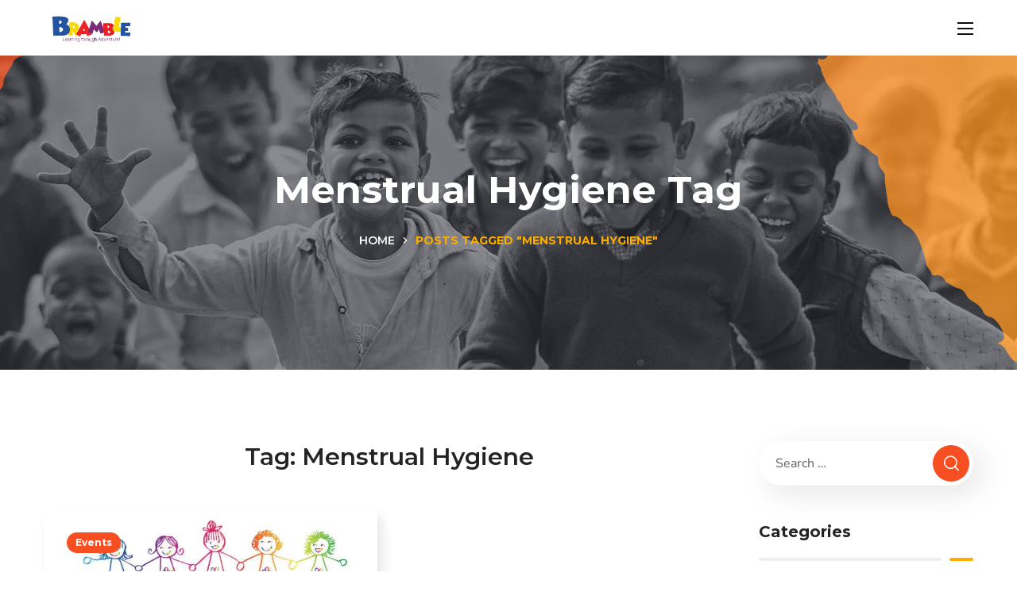

--- FILE ---
content_type: text/html; charset=UTF-8
request_url: https://bramblenetwork.org/tag/menstrual-hygiene/
body_size: 27954
content:
<!DOCTYPE html>
<html dir="ltr" lang="en-US" prefix="og: https://ogp.me/ns#">
<head>
    <meta http-equiv="Content-Type" content="text/html; charset=UTF-8">
    <meta name="viewport" content="width=device-width, initial-scale=1, maximum-scale=1">
    <meta http-equiv="X-UA-Compatible" content="IE=Edge">
    <title>Menstrual Hygiene - Bramble Network</title>

		<!-- All in One SEO 4.9.3 - aioseo.com -->
	<meta name="robots" content="max-image-preview:large" />
	<link rel="canonical" href="https://bramblenetwork.org/tag/menstrual-hygiene/" />
	<meta name="generator" content="All in One SEO (AIOSEO) 4.9.3" />
		<script type="application/ld+json" class="aioseo-schema">
			{"@context":"https:\/\/schema.org","@graph":[{"@type":"BreadcrumbList","@id":"https:\/\/bramblenetwork.org\/tag\/menstrual-hygiene\/#breadcrumblist","itemListElement":[{"@type":"ListItem","@id":"https:\/\/bramblenetwork.org#listItem","position":1,"name":"Home","item":"https:\/\/bramblenetwork.org","nextItem":{"@type":"ListItem","@id":"https:\/\/bramblenetwork.org\/tag\/menstrual-hygiene\/#listItem","name":"Menstrual Hygiene"}},{"@type":"ListItem","@id":"https:\/\/bramblenetwork.org\/tag\/menstrual-hygiene\/#listItem","position":2,"name":"Menstrual Hygiene","previousItem":{"@type":"ListItem","@id":"https:\/\/bramblenetwork.org#listItem","name":"Home"}}]},{"@type":"CollectionPage","@id":"https:\/\/bramblenetwork.org\/tag\/menstrual-hygiene\/#collectionpage","url":"https:\/\/bramblenetwork.org\/tag\/menstrual-hygiene\/","name":"Menstrual Hygiene - Bramble Network","inLanguage":"en-US","isPartOf":{"@id":"https:\/\/bramblenetwork.org\/#website"},"breadcrumb":{"@id":"https:\/\/bramblenetwork.org\/tag\/menstrual-hygiene\/#breadcrumblist"}},{"@type":"Organization","@id":"https:\/\/bramblenetwork.org\/#organization","name":"Bramble","description":"Learning Through Adventure","url":"https:\/\/bramblenetwork.org\/"},{"@type":"WebSite","@id":"https:\/\/bramblenetwork.org\/#website","url":"https:\/\/bramblenetwork.org\/","name":"Bramble","description":"Learning Through Adventure","inLanguage":"en-US","publisher":{"@id":"https:\/\/bramblenetwork.org\/#organization"}}]}
		</script>
		<!-- All in One SEO -->

<link rel='dns-prefetch' href='//fonts.googleapis.com' />
<link rel='preconnect' href='https://fonts.gstatic.com' crossorigin />
<link rel="alternate" type="application/rss+xml" title="Bramble Network &raquo; Feed" href="https://bramblenetwork.org/feed/" />
<link rel="alternate" type="application/rss+xml" title="Bramble Network &raquo; Comments Feed" href="https://bramblenetwork.org/comments/feed/" />
<link rel="alternate" type="application/rss+xml" title="Bramble Network &raquo; Menstrual Hygiene Tag Feed" href="https://bramblenetwork.org/tag/menstrual-hygiene/feed/" />
		<!-- This site uses the Google Analytics by MonsterInsights plugin v9.2.4 - Using Analytics tracking - https://www.monsterinsights.com/ -->
		<!-- Note: MonsterInsights is not currently configured on this site. The site owner needs to authenticate with Google Analytics in the MonsterInsights settings panel. -->
					<!-- No tracking code set -->
				<!-- / Google Analytics by MonsterInsights -->
		<style id='wp-img-auto-sizes-contain-inline-css' type='text/css'>
img:is([sizes=auto i],[sizes^="auto," i]){contain-intrinsic-size:3000px 1500px}
/*# sourceURL=wp-img-auto-sizes-contain-inline-css */
</style>

<link rel='stylesheet' id='sgr-css' href='https://bramblenetwork.org/wp-content/plugins/simple-google-recaptcha/sgr.css?ver=1755019366' type='text/css' media='all' />
<link rel='stylesheet' id='fluentform-elementor-widget-css' href='https://bramblenetwork.org/wp-content/plugins/fluentform/assets/css/fluent-forms-elementor-widget.css?ver=6.1.4' type='text/css' media='all' />
<link rel='stylesheet' id='premium-addons-css' href='https://bramblenetwork.org/wp-content/plugins/premium-addons-for-elementor/assets/frontend/min-css/premium-addons.min.css?ver=4.10.71' type='text/css' media='all' />
<style id='wp-emoji-styles-inline-css' type='text/css'>

	img.wp-smiley, img.emoji {
		display: inline !important;
		border: none !important;
		box-shadow: none !important;
		height: 1em !important;
		width: 1em !important;
		margin: 0 0.07em !important;
		vertical-align: -0.1em !important;
		background: none !important;
		padding: 0 !important;
	}
/*# sourceURL=wp-emoji-styles-inline-css */
</style>
<style id='classic-theme-styles-inline-css' type='text/css'>
/*! This file is auto-generated */
.wp-block-button__link{color:#fff;background-color:#32373c;border-radius:9999px;box-shadow:none;text-decoration:none;padding:calc(.667em + 2px) calc(1.333em + 2px);font-size:1.125em}.wp-block-file__button{background:#32373c;color:#fff;text-decoration:none}
/*# sourceURL=/wp-includes/css/classic-themes.min.css */
</style>
<link rel='stylesheet' id='aioseo/css/src/vue/standalone/blocks/table-of-contents/global.scss-css' href='https://bramblenetwork.org/wp-content/plugins/all-in-one-seo-pack/dist/Lite/assets/css/table-of-contents/global.e90f6d47.css?ver=4.9.3' type='text/css' media='all' />
<style id='global-styles-inline-css' type='text/css'>
:root{--wp--preset--aspect-ratio--square: 1;--wp--preset--aspect-ratio--4-3: 4/3;--wp--preset--aspect-ratio--3-4: 3/4;--wp--preset--aspect-ratio--3-2: 3/2;--wp--preset--aspect-ratio--2-3: 2/3;--wp--preset--aspect-ratio--16-9: 16/9;--wp--preset--aspect-ratio--9-16: 9/16;--wp--preset--color--black: #000000;--wp--preset--color--cyan-bluish-gray: #abb8c3;--wp--preset--color--white: #ffffff;--wp--preset--color--pale-pink: #f78da7;--wp--preset--color--vivid-red: #cf2e2e;--wp--preset--color--luminous-vivid-orange: #ff6900;--wp--preset--color--luminous-vivid-amber: #fcb900;--wp--preset--color--light-green-cyan: #7bdcb5;--wp--preset--color--vivid-green-cyan: #00d084;--wp--preset--color--pale-cyan-blue: #8ed1fc;--wp--preset--color--vivid-cyan-blue: #0693e3;--wp--preset--color--vivid-purple: #9b51e0;--wp--preset--gradient--vivid-cyan-blue-to-vivid-purple: linear-gradient(135deg,rgb(6,147,227) 0%,rgb(155,81,224) 100%);--wp--preset--gradient--light-green-cyan-to-vivid-green-cyan: linear-gradient(135deg,rgb(122,220,180) 0%,rgb(0,208,130) 100%);--wp--preset--gradient--luminous-vivid-amber-to-luminous-vivid-orange: linear-gradient(135deg,rgb(252,185,0) 0%,rgb(255,105,0) 100%);--wp--preset--gradient--luminous-vivid-orange-to-vivid-red: linear-gradient(135deg,rgb(255,105,0) 0%,rgb(207,46,46) 100%);--wp--preset--gradient--very-light-gray-to-cyan-bluish-gray: linear-gradient(135deg,rgb(238,238,238) 0%,rgb(169,184,195) 100%);--wp--preset--gradient--cool-to-warm-spectrum: linear-gradient(135deg,rgb(74,234,220) 0%,rgb(151,120,209) 20%,rgb(207,42,186) 40%,rgb(238,44,130) 60%,rgb(251,105,98) 80%,rgb(254,248,76) 100%);--wp--preset--gradient--blush-light-purple: linear-gradient(135deg,rgb(255,206,236) 0%,rgb(152,150,240) 100%);--wp--preset--gradient--blush-bordeaux: linear-gradient(135deg,rgb(254,205,165) 0%,rgb(254,45,45) 50%,rgb(107,0,62) 100%);--wp--preset--gradient--luminous-dusk: linear-gradient(135deg,rgb(255,203,112) 0%,rgb(199,81,192) 50%,rgb(65,88,208) 100%);--wp--preset--gradient--pale-ocean: linear-gradient(135deg,rgb(255,245,203) 0%,rgb(182,227,212) 50%,rgb(51,167,181) 100%);--wp--preset--gradient--electric-grass: linear-gradient(135deg,rgb(202,248,128) 0%,rgb(113,206,126) 100%);--wp--preset--gradient--midnight: linear-gradient(135deg,rgb(2,3,129) 0%,rgb(40,116,252) 100%);--wp--preset--font-size--small: 13px;--wp--preset--font-size--medium: 20px;--wp--preset--font-size--large: 36px;--wp--preset--font-size--x-large: 42px;--wp--preset--font-family--inter: "Inter", sans-serif;--wp--preset--font-family--cardo: Cardo;--wp--preset--spacing--20: 0.44rem;--wp--preset--spacing--30: 0.67rem;--wp--preset--spacing--40: 1rem;--wp--preset--spacing--50: 1.5rem;--wp--preset--spacing--60: 2.25rem;--wp--preset--spacing--70: 3.38rem;--wp--preset--spacing--80: 5.06rem;--wp--preset--shadow--natural: 6px 6px 9px rgba(0, 0, 0, 0.2);--wp--preset--shadow--deep: 12px 12px 50px rgba(0, 0, 0, 0.4);--wp--preset--shadow--sharp: 6px 6px 0px rgba(0, 0, 0, 0.2);--wp--preset--shadow--outlined: 6px 6px 0px -3px rgb(255, 255, 255), 6px 6px rgb(0, 0, 0);--wp--preset--shadow--crisp: 6px 6px 0px rgb(0, 0, 0);}:where(.is-layout-flex){gap: 0.5em;}:where(.is-layout-grid){gap: 0.5em;}body .is-layout-flex{display: flex;}.is-layout-flex{flex-wrap: wrap;align-items: center;}.is-layout-flex > :is(*, div){margin: 0;}body .is-layout-grid{display: grid;}.is-layout-grid > :is(*, div){margin: 0;}:where(.wp-block-columns.is-layout-flex){gap: 2em;}:where(.wp-block-columns.is-layout-grid){gap: 2em;}:where(.wp-block-post-template.is-layout-flex){gap: 1.25em;}:where(.wp-block-post-template.is-layout-grid){gap: 1.25em;}.has-black-color{color: var(--wp--preset--color--black) !important;}.has-cyan-bluish-gray-color{color: var(--wp--preset--color--cyan-bluish-gray) !important;}.has-white-color{color: var(--wp--preset--color--white) !important;}.has-pale-pink-color{color: var(--wp--preset--color--pale-pink) !important;}.has-vivid-red-color{color: var(--wp--preset--color--vivid-red) !important;}.has-luminous-vivid-orange-color{color: var(--wp--preset--color--luminous-vivid-orange) !important;}.has-luminous-vivid-amber-color{color: var(--wp--preset--color--luminous-vivid-amber) !important;}.has-light-green-cyan-color{color: var(--wp--preset--color--light-green-cyan) !important;}.has-vivid-green-cyan-color{color: var(--wp--preset--color--vivid-green-cyan) !important;}.has-pale-cyan-blue-color{color: var(--wp--preset--color--pale-cyan-blue) !important;}.has-vivid-cyan-blue-color{color: var(--wp--preset--color--vivid-cyan-blue) !important;}.has-vivid-purple-color{color: var(--wp--preset--color--vivid-purple) !important;}.has-black-background-color{background-color: var(--wp--preset--color--black) !important;}.has-cyan-bluish-gray-background-color{background-color: var(--wp--preset--color--cyan-bluish-gray) !important;}.has-white-background-color{background-color: var(--wp--preset--color--white) !important;}.has-pale-pink-background-color{background-color: var(--wp--preset--color--pale-pink) !important;}.has-vivid-red-background-color{background-color: var(--wp--preset--color--vivid-red) !important;}.has-luminous-vivid-orange-background-color{background-color: var(--wp--preset--color--luminous-vivid-orange) !important;}.has-luminous-vivid-amber-background-color{background-color: var(--wp--preset--color--luminous-vivid-amber) !important;}.has-light-green-cyan-background-color{background-color: var(--wp--preset--color--light-green-cyan) !important;}.has-vivid-green-cyan-background-color{background-color: var(--wp--preset--color--vivid-green-cyan) !important;}.has-pale-cyan-blue-background-color{background-color: var(--wp--preset--color--pale-cyan-blue) !important;}.has-vivid-cyan-blue-background-color{background-color: var(--wp--preset--color--vivid-cyan-blue) !important;}.has-vivid-purple-background-color{background-color: var(--wp--preset--color--vivid-purple) !important;}.has-black-border-color{border-color: var(--wp--preset--color--black) !important;}.has-cyan-bluish-gray-border-color{border-color: var(--wp--preset--color--cyan-bluish-gray) !important;}.has-white-border-color{border-color: var(--wp--preset--color--white) !important;}.has-pale-pink-border-color{border-color: var(--wp--preset--color--pale-pink) !important;}.has-vivid-red-border-color{border-color: var(--wp--preset--color--vivid-red) !important;}.has-luminous-vivid-orange-border-color{border-color: var(--wp--preset--color--luminous-vivid-orange) !important;}.has-luminous-vivid-amber-border-color{border-color: var(--wp--preset--color--luminous-vivid-amber) !important;}.has-light-green-cyan-border-color{border-color: var(--wp--preset--color--light-green-cyan) !important;}.has-vivid-green-cyan-border-color{border-color: var(--wp--preset--color--vivid-green-cyan) !important;}.has-pale-cyan-blue-border-color{border-color: var(--wp--preset--color--pale-cyan-blue) !important;}.has-vivid-cyan-blue-border-color{border-color: var(--wp--preset--color--vivid-cyan-blue) !important;}.has-vivid-purple-border-color{border-color: var(--wp--preset--color--vivid-purple) !important;}.has-vivid-cyan-blue-to-vivid-purple-gradient-background{background: var(--wp--preset--gradient--vivid-cyan-blue-to-vivid-purple) !important;}.has-light-green-cyan-to-vivid-green-cyan-gradient-background{background: var(--wp--preset--gradient--light-green-cyan-to-vivid-green-cyan) !important;}.has-luminous-vivid-amber-to-luminous-vivid-orange-gradient-background{background: var(--wp--preset--gradient--luminous-vivid-amber-to-luminous-vivid-orange) !important;}.has-luminous-vivid-orange-to-vivid-red-gradient-background{background: var(--wp--preset--gradient--luminous-vivid-orange-to-vivid-red) !important;}.has-very-light-gray-to-cyan-bluish-gray-gradient-background{background: var(--wp--preset--gradient--very-light-gray-to-cyan-bluish-gray) !important;}.has-cool-to-warm-spectrum-gradient-background{background: var(--wp--preset--gradient--cool-to-warm-spectrum) !important;}.has-blush-light-purple-gradient-background{background: var(--wp--preset--gradient--blush-light-purple) !important;}.has-blush-bordeaux-gradient-background{background: var(--wp--preset--gradient--blush-bordeaux) !important;}.has-luminous-dusk-gradient-background{background: var(--wp--preset--gradient--luminous-dusk) !important;}.has-pale-ocean-gradient-background{background: var(--wp--preset--gradient--pale-ocean) !important;}.has-electric-grass-gradient-background{background: var(--wp--preset--gradient--electric-grass) !important;}.has-midnight-gradient-background{background: var(--wp--preset--gradient--midnight) !important;}.has-small-font-size{font-size: var(--wp--preset--font-size--small) !important;}.has-medium-font-size{font-size: var(--wp--preset--font-size--medium) !important;}.has-large-font-size{font-size: var(--wp--preset--font-size--large) !important;}.has-x-large-font-size{font-size: var(--wp--preset--font-size--x-large) !important;}
:where(.wp-block-post-template.is-layout-flex){gap: 1.25em;}:where(.wp-block-post-template.is-layout-grid){gap: 1.25em;}
:where(.wp-block-term-template.is-layout-flex){gap: 1.25em;}:where(.wp-block-term-template.is-layout-grid){gap: 1.25em;}
:where(.wp-block-columns.is-layout-flex){gap: 2em;}:where(.wp-block-columns.is-layout-grid){gap: 2em;}
:root :where(.wp-block-pullquote){font-size: 1.5em;line-height: 1.6;}
/*# sourceURL=global-styles-inline-css */
</style>
<link rel='stylesheet' id='contact-form-7-css' href='https://bramblenetwork.org/wp-content/plugins/contact-form-7/includes/css/styles.css?ver=6.1.4' type='text/css' media='all' />
<link rel='stylesheet' id='pff-paystack-style-css' href='https://bramblenetwork.org/wp-content/plugins/payment-forms-for-paystack//assets/css/pff-paystack.css?ver=4.0.5' type='text/css' media='all' />
<link rel='stylesheet' id='pff-paystack-font-awesome-css' href='https://bramblenetwork.org/wp-content/plugins/payment-forms-for-paystack//assets/css/font-awesome.min.css?ver=4.0.5' type='text/css' media='all' />
<link rel='stylesheet' id='paystack-give-css' href='https://bramblenetwork.org/wp-content/plugins/paystack-for-give/public/css/paystack-give-public.css?ver=2.0.3' type='text/css' media='all' />
<link rel='stylesheet' id='woocommerce-layout-css' href='https://bramblenetwork.org/wp-content/plugins/woocommerce/assets/css/woocommerce-layout.css?ver=9.5.3' type='text/css' media='all' />
<link rel='stylesheet' id='woocommerce-smallscreen-css' href='https://bramblenetwork.org/wp-content/plugins/woocommerce/assets/css/woocommerce-smallscreen.css?ver=9.5.3' type='text/css' media='only screen and (max-width: 768px)' />
<link rel='stylesheet' id='woocommerce-general-css' href='https://bramblenetwork.org/wp-content/plugins/woocommerce/assets/css/woocommerce.css?ver=9.5.3' type='text/css' media='all' />
<style id='woocommerce-inline-inline-css' type='text/css'>
.woocommerce form .form-row .required { visibility: visible; }
/*# sourceURL=woocommerce-inline-inline-css */
</style>
<link rel='stylesheet' id='give-styles-css' href='https://bramblenetwork.org/wp-content/plugins/give/assets/dist/css/give.css?ver=3.19.2' type='text/css' media='all' />
<link rel='stylesheet' id='give-donation-summary-style-frontend-css' href='https://bramblenetwork.org/wp-content/plugins/give/assets/dist/css/give-donation-summary.css?ver=3.19.2' type='text/css' media='all' />
<link rel='stylesheet' id='pa-admin-bar-css' href='https://bramblenetwork.org/wp-content/plugins/premium-addons-for-elementor/admin/assets/css/admin-bar.css?ver=4.10.71' type='text/css' media='all' />
<link rel='stylesheet' id='wgl-parent-style-css' href='https://bramblenetwork.org/wp-content/themes/bighearts/style.css?ver=6.9' type='text/css' media='all' />
<link rel='stylesheet' id='elementor-icons-css' href='https://bramblenetwork.org/wp-content/plugins/elementor/assets/lib/eicons/css/elementor-icons.min.css?ver=5.46.0' type='text/css' media='all' />
<link rel='stylesheet' id='elementor-frontend-css' href='https://bramblenetwork.org/wp-content/uploads/elementor/css/custom-frontend.min.css?ver=1769475758' type='text/css' media='all' />
<style id='elementor-frontend-inline-css' type='text/css'>
.elementor-container > .elementor-row > .elementor-column > .elementor-element-populated,.elementor-container > .elementor-column > .elementor-element-populated {padding-top: 0;padding-bottom: 0;}.elementor-column-gap-default > .elementor-row > .elementor-column > .elementor-element-populated,.elementor-column-gap-default > .elementor-column > .elementor-element-populated {padding-left: 15px;padding-right: 15px;}
/*# sourceURL=elementor-frontend-inline-css */
</style>
<link rel='stylesheet' id='elementor-post-15313-css' href='https://bramblenetwork.org/wp-content/uploads/elementor/css/post-15313.css?ver=1769475758' type='text/css' media='all' />
<link rel='stylesheet' id='font-awesome-5-all-css' href='https://bramblenetwork.org/wp-content/plugins/elementor/assets/lib/font-awesome/css/all.min.css?ver=4.10.71' type='text/css' media='all' />
<link rel='stylesheet' id='font-awesome-4-shim-css' href='https://bramblenetwork.org/wp-content/plugins/elementor/assets/lib/font-awesome/css/v4-shims.min.css?ver=3.34.3' type='text/css' media='all' />
<link rel='stylesheet' id='widget-nested-tabs-css' href='https://bramblenetwork.org/wp-content/uploads/elementor/css/custom-widget-nested-tabs.min.css?ver=1769475758' type='text/css' media='all' />
<link rel='stylesheet' id='widget-nested-accordion-css' href='https://bramblenetwork.org/wp-content/plugins/elementor/assets/css/widget-nested-accordion.min.css?ver=3.34.3' type='text/css' media='all' />
<link rel='stylesheet' id='widget-heading-css' href='https://bramblenetwork.org/wp-content/plugins/elementor/assets/css/widget-heading.min.css?ver=3.34.3' type='text/css' media='all' />
<link rel='stylesheet' id='widget-image-css' href='https://bramblenetwork.org/wp-content/plugins/elementor/assets/css/widget-image.min.css?ver=3.34.3' type='text/css' media='all' />
<link rel='stylesheet' id='widget-video-css' href='https://bramblenetwork.org/wp-content/plugins/elementor/assets/css/widget-video.min.css?ver=3.34.3' type='text/css' media='all' />
<link rel='stylesheet' id='widget-divider-css' href='https://bramblenetwork.org/wp-content/plugins/elementor/assets/css/widget-divider.min.css?ver=3.34.3' type='text/css' media='all' />
<link rel='stylesheet' id='widget-spacer-css' href='https://bramblenetwork.org/wp-content/plugins/elementor/assets/css/widget-spacer.min.css?ver=3.34.3' type='text/css' media='all' />
<link rel='stylesheet' id='widget-image-box-css' href='https://bramblenetwork.org/wp-content/uploads/elementor/css/custom-widget-image-box.min.css?ver=1769475758' type='text/css' media='all' />
<link rel='stylesheet' id='widget-google_maps-css' href='https://bramblenetwork.org/wp-content/plugins/elementor/assets/css/widget-google_maps.min.css?ver=3.34.3' type='text/css' media='all' />
<link rel='stylesheet' id='widget-icon-box-css' href='https://bramblenetwork.org/wp-content/uploads/elementor/css/custom-widget-icon-box.min.css?ver=1769475758' type='text/css' media='all' />
<link rel='stylesheet' id='widget-star-rating-css' href='https://bramblenetwork.org/wp-content/uploads/elementor/css/custom-widget-star-rating.min.css?ver=1769475758' type='text/css' media='all' />
<link rel='stylesheet' id='swiper-css' href='https://bramblenetwork.org/wp-content/plugins/elementor/assets/lib/swiper/v8/css/swiper.min.css?ver=8.4.5' type='text/css' media='all' />
<link rel='stylesheet' id='e-swiper-css' href='https://bramblenetwork.org/wp-content/plugins/elementor/assets/css/conditionals/e-swiper.min.css?ver=3.34.3' type='text/css' media='all' />
<link rel='stylesheet' id='widget-image-carousel-css' href='https://bramblenetwork.org/wp-content/plugins/elementor/assets/css/widget-image-carousel.min.css?ver=3.34.3' type='text/css' media='all' />
<link rel='stylesheet' id='widget-image-gallery-css' href='https://bramblenetwork.org/wp-content/uploads/elementor/css/custom-widget-image-gallery.min.css?ver=1769475758' type='text/css' media='all' />
<link rel='stylesheet' id='widget-icon-list-css' href='https://bramblenetwork.org/wp-content/uploads/elementor/css/custom-widget-icon-list.min.css?ver=1769475758' type='text/css' media='all' />
<link rel='stylesheet' id='widget-counter-css' href='https://bramblenetwork.org/wp-content/plugins/elementor/assets/css/widget-counter.min.css?ver=3.34.3' type='text/css' media='all' />
<link rel='stylesheet' id='widget-progress-css' href='https://bramblenetwork.org/wp-content/uploads/elementor/css/custom-widget-progress.min.css?ver=1769475758' type='text/css' media='all' />
<link rel='stylesheet' id='widget-testimonial-css' href='https://bramblenetwork.org/wp-content/plugins/elementor/assets/css/widget-testimonial.min.css?ver=3.34.3' type='text/css' media='all' />
<link rel='stylesheet' id='widget-tabs-css' href='https://bramblenetwork.org/wp-content/uploads/elementor/css/custom-widget-tabs.min.css?ver=1769475758' type='text/css' media='all' />
<link rel='stylesheet' id='widget-accordion-css' href='https://bramblenetwork.org/wp-content/uploads/elementor/css/custom-widget-accordion.min.css?ver=1769475758' type='text/css' media='all' />
<link rel='stylesheet' id='widget-toggle-css' href='https://bramblenetwork.org/wp-content/uploads/elementor/css/custom-widget-toggle.min.css?ver=1769475758' type='text/css' media='all' />
<link rel='stylesheet' id='widget-social-icons-css' href='https://bramblenetwork.org/wp-content/plugins/elementor/assets/css/widget-social-icons.min.css?ver=3.34.3' type='text/css' media='all' />
<link rel='stylesheet' id='e-apple-webkit-css' href='https://bramblenetwork.org/wp-content/uploads/elementor/css/custom-apple-webkit.min.css?ver=1769475758' type='text/css' media='all' />
<link rel='stylesheet' id='widget-alert-css' href='https://bramblenetwork.org/wp-content/uploads/elementor/css/custom-widget-alert.min.css?ver=1769475758' type='text/css' media='all' />
<link rel='stylesheet' id='widget-menu-anchor-css' href='https://bramblenetwork.org/wp-content/plugins/elementor/assets/css/widget-menu-anchor.min.css?ver=3.34.3' type='text/css' media='all' />
<link rel='stylesheet' id='widget-rating-css' href='https://bramblenetwork.org/wp-content/plugins/elementor/assets/css/widget-rating.min.css?ver=3.34.3' type='text/css' media='all' />
<link rel='stylesheet' id='fluent-form-styles-css' href='https://bramblenetwork.org/wp-content/plugins/fluentform/assets/css/fluent-forms-public.css?ver=6.1.4' type='text/css' media='all' />
<link rel='stylesheet' id='fluentform-public-default-css' href='https://bramblenetwork.org/wp-content/plugins/fluentform/assets/css/fluentform-public-default.css?ver=6.1.4' type='text/css' media='all' />
<link rel='stylesheet' id='widget-text-path-css' href='https://bramblenetwork.org/wp-content/plugins/elementor/assets/css/widget-text-path.min.css?ver=3.34.3' type='text/css' media='all' />
<link rel='stylesheet' id='elementor-icons-shared-0-css' href='https://bramblenetwork.org/wp-content/plugins/elementor/assets/lib/font-awesome/css/fontawesome.min.css?ver=5.15.3' type='text/css' media='all' />
<link rel='stylesheet' id='elementor-icons-fa-solid-css' href='https://bramblenetwork.org/wp-content/plugins/elementor/assets/lib/font-awesome/css/solid.min.css?ver=5.15.3' type='text/css' media='all' />
<link rel='stylesheet' id='elementor-icons-fa-brands-css' href='https://bramblenetwork.org/wp-content/plugins/elementor/assets/lib/font-awesome/css/brands.min.css?ver=5.15.3' type='text/css' media='all' />
<link rel='stylesheet' id='elementor-icons-fa-regular-css' href='https://bramblenetwork.org/wp-content/plugins/elementor/assets/lib/font-awesome/css/regular.min.css?ver=5.15.3' type='text/css' media='all' />
<link rel='stylesheet' id='widget-link-in-bio-base-css' href='https://bramblenetwork.org/wp-content/uploads/elementor/css/custom-widget-link-in-bio-base.min.css?ver=1769475758' type='text/css' media='all' />
<link rel='stylesheet' id='widget-contact-buttons-base-css' href='https://bramblenetwork.org/wp-content/uploads/elementor/css/custom-widget-contact-buttons-base.min.css?ver=1769475758' type='text/css' media='all' />
<link rel='stylesheet' id='widget-floating-bars-base-css' href='https://bramblenetwork.org/wp-content/uploads/elementor/css/custom-widget-floating-bars-base.min.css?ver=1769475758' type='text/css' media='all' />
<link rel='stylesheet' id='pa-slick-css' href='https://bramblenetwork.org/wp-content/plugins/premium-addons-for-elementor/assets/frontend/min-css/slick.min.css?ver=4.10.71' type='text/css' media='all' />
<link rel='stylesheet' id='pa-prettyphoto-css' href='https://bramblenetwork.org/wp-content/plugins/premium-addons-for-elementor/assets/frontend/min-css/prettyphoto.min.css?ver=4.10.71' type='text/css' media='all' />
<link rel='stylesheet' id='pa-flipster-css' href='https://bramblenetwork.org/wp-content/plugins/premium-addons-for-elementor/assets/frontend/min-css/flipster.min.css?ver=4.10.71' type='text/css' media='all' />
<link rel='stylesheet' id='pa-world-clock-css' href='https://bramblenetwork.org/wp-content/plugins/premium-addons-for-elementor/assets/frontend/min-css/premium-world-clock.min.css?ver=4.10.71' type='text/css' media='all' />
<link rel='stylesheet' id='widget-posts-css' href='https://bramblenetwork.org/wp-content/plugins/pro-elements/assets/css/widget-posts.min.css?ver=3.26.1' type='text/css' media='all' />
<link rel='stylesheet' id='widget-loop-common-css' href='https://bramblenetwork.org/wp-content/plugins/pro-elements/assets/css/widget-loop-common.min.css?ver=3.26.1' type='text/css' media='all' />
<link rel='stylesheet' id='widget-loop-grid-css' href='https://bramblenetwork.org/wp-content/uploads/elementor/css/custom-pro-widget-loop-grid.min.css?ver=1769475758' type='text/css' media='all' />
<link rel='stylesheet' id='widget-loop-carousel-css' href='https://bramblenetwork.org/wp-content/plugins/pro-elements/assets/css/widget-loop-carousel.min.css?ver=3.26.1' type='text/css' media='all' />
<link rel='stylesheet' id='widget-off-canvas-css' href='https://bramblenetwork.org/wp-content/plugins/pro-elements/assets/css/widget-off-canvas.min.css?ver=3.26.1' type='text/css' media='all' />
<link rel='stylesheet' id='widget-gallery-css' href='https://bramblenetwork.org/wp-content/plugins/pro-elements/assets/css/widget-gallery.min.css?ver=3.26.1' type='text/css' media='all' />
<link rel='stylesheet' id='elementor-gallery-css' href='https://bramblenetwork.org/wp-content/plugins/elementor/assets/lib/e-gallery/css/e-gallery.min.css?ver=1.2.0' type='text/css' media='all' />
<link rel='stylesheet' id='e-transitions-css' href='https://bramblenetwork.org/wp-content/plugins/pro-elements/assets/css/conditionals/transitions.min.css?ver=3.26.1' type='text/css' media='all' />
<link rel='stylesheet' id='widget-form-css' href='https://bramblenetwork.org/wp-content/plugins/pro-elements/assets/css/widget-form.min.css?ver=3.26.1' type='text/css' media='all' />
<link rel='stylesheet' id='widget-login-css' href='https://bramblenetwork.org/wp-content/plugins/pro-elements/assets/css/widget-login.min.css?ver=3.26.1' type='text/css' media='all' />
<link rel='stylesheet' id='widget-slides-css' href='https://bramblenetwork.org/wp-content/uploads/elementor/css/custom-pro-widget-slides.min.css?ver=1769475758' type='text/css' media='all' />
<link rel='stylesheet' id='widget-nav-menu-css' href='https://bramblenetwork.org/wp-content/uploads/elementor/css/custom-pro-widget-nav-menu.min.css?ver=1769475758' type='text/css' media='all' />
<link rel='stylesheet' id='widget-animated-headline-css' href='https://bramblenetwork.org/wp-content/plugins/pro-elements/assets/css/widget-animated-headline.min.css?ver=3.26.1' type='text/css' media='all' />
<link rel='stylesheet' id='widget-hotspot-css' href='https://bramblenetwork.org/wp-content/plugins/pro-elements/assets/css/widget-hotspot.min.css?ver=3.26.1' type='text/css' media='all' />
<link rel='stylesheet' id='widget-price-list-css' href='https://bramblenetwork.org/wp-content/plugins/pro-elements/assets/css/widget-price-list.min.css?ver=3.26.1' type='text/css' media='all' />
<link rel='stylesheet' id='widget-price-table-css' href='https://bramblenetwork.org/wp-content/plugins/pro-elements/assets/css/widget-price-table.min.css?ver=3.26.1' type='text/css' media='all' />
<link rel='stylesheet' id='widget-flip-box-css' href='https://bramblenetwork.org/wp-content/uploads/elementor/css/custom-pro-widget-flip-box.min.css?ver=1769475758' type='text/css' media='all' />
<link rel='stylesheet' id='widget-call-to-action-css' href='https://bramblenetwork.org/wp-content/uploads/elementor/css/custom-pro-widget-call-to-action.min.css?ver=1769475758' type='text/css' media='all' />
<link rel='stylesheet' id='widget-media-carousel-css' href='https://bramblenetwork.org/wp-content/plugins/pro-elements/assets/css/widget-media-carousel.min.css?ver=3.26.1' type='text/css' media='all' />
<link rel='stylesheet' id='widget-carousel-module-base-css' href='https://bramblenetwork.org/wp-content/plugins/pro-elements/assets/css/widget-carousel-module-base.min.css?ver=3.26.1' type='text/css' media='all' />
<link rel='stylesheet' id='widget-testimonial-carousel-css' href='https://bramblenetwork.org/wp-content/uploads/elementor/css/custom-pro-widget-testimonial-carousel.min.css?ver=3.26.1' type='text/css' media='all' />
<link rel='stylesheet' id='widget-reviews-css' href='https://bramblenetwork.org/wp-content/plugins/pro-elements/assets/css/widget-reviews.min.css?ver=3.26.1' type='text/css' media='all' />
<link rel='stylesheet' id='widget-table-of-contents-css' href='https://bramblenetwork.org/wp-content/plugins/pro-elements/assets/css/widget-table-of-contents.min.css?ver=3.26.1' type='text/css' media='all' />
<link rel='stylesheet' id='widget-countdown-css' href='https://bramblenetwork.org/wp-content/plugins/pro-elements/assets/css/widget-countdown.min.css?ver=3.26.1' type='text/css' media='all' />
<link rel='stylesheet' id='widget-share-buttons-css' href='https://bramblenetwork.org/wp-content/plugins/pro-elements/assets/css/widget-share-buttons.min.css?ver=3.26.1' type='text/css' media='all' />
<link rel='stylesheet' id='widget-search-form-css' href='https://bramblenetwork.org/wp-content/plugins/pro-elements/assets/css/widget-search-form.min.css?ver=3.26.1' type='text/css' media='all' />
<link rel='stylesheet' id='widget-author-box-css' href='https://bramblenetwork.org/wp-content/plugins/pro-elements/assets/css/widget-author-box.min.css?ver=3.26.1' type='text/css' media='all' />
<link rel='stylesheet' id='widget-post-navigation-css' href='https://bramblenetwork.org/wp-content/plugins/pro-elements/assets/css/widget-post-navigation.min.css?ver=3.26.1' type='text/css' media='all' />
<link rel='stylesheet' id='widget-post-info-css' href='https://bramblenetwork.org/wp-content/plugins/pro-elements/assets/css/widget-post-info.min.css?ver=3.26.1' type='text/css' media='all' />
<link rel='stylesheet' id='widget-sitemap-css' href='https://bramblenetwork.org/wp-content/plugins/pro-elements/assets/css/widget-sitemap.min.css?ver=3.26.1' type='text/css' media='all' />
<link rel='stylesheet' id='widget-blockquote-css' href='https://bramblenetwork.org/wp-content/plugins/pro-elements/assets/css/widget-blockquote.min.css?ver=3.26.1' type='text/css' media='all' />
<link rel='stylesheet' id='widget-woocommerce-products-css' href='https://bramblenetwork.org/wp-content/plugins/pro-elements/assets/css/widget-woocommerce-products.min.css?ver=3.26.1' type='text/css' media='all' />
<link rel='stylesheet' id='widget-woocommerce-product-add-to-cart-css' href='https://bramblenetwork.org/wp-content/uploads/elementor/css/custom-pro-widget-woocommerce-product-add-to-cart.min.css?ver=1769475758' type='text/css' media='all' />
<link rel='stylesheet' id='widget-woocommerce-categories-css' href='https://bramblenetwork.org/wp-content/plugins/pro-elements/assets/css/widget-woocommerce-categories.min.css?ver=3.26.1' type='text/css' media='all' />
<link rel='stylesheet' id='widget-woocommerce-product-price-css' href='https://bramblenetwork.org/wp-content/plugins/pro-elements/assets/css/widget-woocommerce-product-price.min.css?ver=3.26.1' type='text/css' media='all' />
<link rel='stylesheet' id='widget-woocommerce-product-images-css' href='https://bramblenetwork.org/wp-content/plugins/pro-elements/assets/css/widget-woocommerce-product-images.min.css?ver=3.26.1' type='text/css' media='all' />
<link rel='stylesheet' id='widget-woocommerce-product-meta-css' href='https://bramblenetwork.org/wp-content/plugins/pro-elements/assets/css/widget-woocommerce-product-meta.min.css?ver=3.26.1' type='text/css' media='all' />
<link rel='stylesheet' id='widget-woocommerce-product-rating-css' href='https://bramblenetwork.org/wp-content/plugins/pro-elements/assets/css/widget-woocommerce-product-rating.min.css?ver=3.26.1' type='text/css' media='all' />
<link rel='stylesheet' id='widget-woocommerce-product-data-tabs-css' href='https://bramblenetwork.org/wp-content/plugins/pro-elements/assets/css/widget-woocommerce-product-data-tabs.min.css?ver=3.26.1' type='text/css' media='all' />
<link rel='stylesheet' id='widget-woocommerce-products-archive-css' href='https://bramblenetwork.org/wp-content/uploads/elementor/css/custom-pro-widget-woocommerce-products-archive.min.css?ver=1769475758' type='text/css' media='all' />
<link rel='stylesheet' id='widget-woocommerce-product-additional-information-css' href='https://bramblenetwork.org/wp-content/plugins/pro-elements/assets/css/widget-woocommerce-product-additional-information.min.css?ver=3.26.1' type='text/css' media='all' />
<link rel='stylesheet' id='widget-woocommerce-menu-cart-css' href='https://bramblenetwork.org/wp-content/uploads/elementor/css/custom-pro-widget-woocommerce-menu-cart.min.css?ver=1769475758' type='text/css' media='all' />
<link rel='stylesheet' id='widget-woocommerce-checkout-page-css' href='https://bramblenetwork.org/wp-content/uploads/elementor/css/custom-pro-widget-woocommerce-checkout-page.min.css?ver=1769475758' type='text/css' media='all' />
<link rel='stylesheet' id='select2-css' href='https://bramblenetwork.org/wp-content/plugins/woocommerce/assets/css/select2.css?ver=9.5.3' type='text/css' media='all' />
<link rel='stylesheet' id='widget-woocommerce-cart-css' href='https://bramblenetwork.org/wp-content/uploads/elementor/css/custom-pro-widget-woocommerce-cart.min.css?ver=1769475758' type='text/css' media='all' />
<link rel='stylesheet' id='widget-woocommerce-my-account-css' href='https://bramblenetwork.org/wp-content/uploads/elementor/css/custom-pro-widget-woocommerce-my-account.min.css?ver=1769475758' type='text/css' media='all' />
<link rel='stylesheet' id='widget-woocommerce-purchase-summary-css' href='https://bramblenetwork.org/wp-content/uploads/elementor/css/custom-pro-widget-woocommerce-purchase-summary.min.css?ver=1769475758' type='text/css' media='all' />
<link rel='stylesheet' id='widget-woocommerce-notices-css' href='https://bramblenetwork.org/wp-content/plugins/pro-elements/assets/css/widget-woocommerce-notices.min.css?ver=3.26.1' type='text/css' media='all' />
<link rel='stylesheet' id='widget-social-css' href='https://bramblenetwork.org/wp-content/plugins/pro-elements/assets/css/widget-social.min.css?ver=3.26.1' type='text/css' media='all' />
<link rel='stylesheet' id='widget-lottie-css' href='https://bramblenetwork.org/wp-content/plugins/pro-elements/assets/css/widget-lottie.min.css?ver=3.26.1' type='text/css' media='all' />
<link rel='stylesheet' id='widget-code-highlight-css' href='https://bramblenetwork.org/wp-content/plugins/pro-elements/assets/css/widget-code-highlight.min.css?ver=3.26.1' type='text/css' media='all' />
<link rel='stylesheet' id='widget-video-playlist-css' href='https://bramblenetwork.org/wp-content/uploads/elementor/css/custom-pro-widget-video-playlist.min.css?ver=1769475758' type='text/css' media='all' />
<link rel='stylesheet' id='widget-progress-tracker-css' href='https://bramblenetwork.org/wp-content/plugins/pro-elements/assets/css/widget-progress-tracker.min.css?ver=3.26.1' type='text/css' media='all' />
<link rel='stylesheet' id='widget-nested-carousel-css' href='https://bramblenetwork.org/wp-content/plugins/pro-elements/assets/css/widget-nested-carousel.min.css?ver=3.26.1' type='text/css' media='all' />
<link rel='stylesheet' id='widget-loop-filter-css' href='https://bramblenetwork.org/wp-content/plugins/pro-elements/assets/css/widget-loop-filter.min.css?ver=3.26.1' type='text/css' media='all' />
<link rel='stylesheet' id='widget-link-in-bio-var-2-css' href='https://bramblenetwork.org/wp-content/plugins/elementor/assets/css/widget-link-in-bio-var-2.min.css?ver=3.34.3' type='text/css' media='all' />
<link rel='stylesheet' id='widget-link-in-bio-var-3-css' href='https://bramblenetwork.org/wp-content/plugins/elementor/assets/css/widget-link-in-bio-var-3.min.css?ver=3.34.3' type='text/css' media='all' />
<link rel='stylesheet' id='widget-link-in-bio-var-4-css' href='https://bramblenetwork.org/wp-content/plugins/elementor/assets/css/widget-link-in-bio-var-4.min.css?ver=3.34.3' type='text/css' media='all' />
<link rel='stylesheet' id='widget-link-in-bio-var-5-css' href='https://bramblenetwork.org/wp-content/plugins/elementor/assets/css/widget-link-in-bio-var-5.min.css?ver=3.34.3' type='text/css' media='all' />
<link rel='stylesheet' id='widget-link-in-bio-var-7-css' href='https://bramblenetwork.org/wp-content/plugins/elementor/assets/css/widget-link-in-bio-var-7.min.css?ver=3.34.3' type='text/css' media='all' />
<link rel='stylesheet' id='widget-contact-buttons-var-1-css' href='https://bramblenetwork.org/wp-content/plugins/elementor/assets/css/widget-contact-buttons-var-1.min.css?ver=3.34.3' type='text/css' media='all' />
<link rel='stylesheet' id='widget-contact-buttons-var-3-css' href='https://bramblenetwork.org/wp-content/plugins/elementor/assets/css/widget-contact-buttons-var-3.min.css?ver=3.34.3' type='text/css' media='all' />
<link rel='stylesheet' id='widget-contact-buttons-var-4-css' href='https://bramblenetwork.org/wp-content/plugins/elementor/assets/css/widget-contact-buttons-var-4.min.css?ver=3.34.3' type='text/css' media='all' />
<link rel='stylesheet' id='widget-contact-buttons-var-6-css' href='https://bramblenetwork.org/wp-content/plugins/elementor/assets/css/widget-contact-buttons-var-6.min.css?ver=3.34.3' type='text/css' media='all' />
<link rel='stylesheet' id='widget-contact-buttons-var-7-css' href='https://bramblenetwork.org/wp-content/uploads/elementor/css/custom-widget-contact-buttons-var-7.min.css?ver=1769475758' type='text/css' media='all' />
<link rel='stylesheet' id='widget-contact-buttons-var-8-css' href='https://bramblenetwork.org/wp-content/plugins/elementor/assets/css/widget-contact-buttons-var-8.min.css?ver=3.34.3' type='text/css' media='all' />
<link rel='stylesheet' id='widget-contact-buttons-var-9-css' href='https://bramblenetwork.org/wp-content/uploads/elementor/css/custom-widget-contact-buttons-var-9.min.css?ver=1769475758' type='text/css' media='all' />
<link rel='stylesheet' id='widget-contact-buttons-var-10-css' href='https://bramblenetwork.org/wp-content/uploads/elementor/css/custom-widget-contact-buttons-var-10.min.css?ver=1769475758' type='text/css' media='all' />
<link rel='stylesheet' id='widget-floating-bars-var-2-css' href='https://bramblenetwork.org/wp-content/plugins/elementor/assets/css/widget-floating-bars-var-2.min.css?ver=3.34.3' type='text/css' media='all' />
<link rel='stylesheet' id='widget-floating-bars-var-3-css' href='https://bramblenetwork.org/wp-content/uploads/elementor/css/custom-widget-floating-bars-var-3.min.css?ver=1769475758' type='text/css' media='all' />
<link rel='stylesheet' id='widget-search-css' href='https://bramblenetwork.org/wp-content/plugins/pro-elements/assets/css/widget-search.min.css?ver=3.26.1' type='text/css' media='all' />
<link rel='stylesheet' id='elementor-post-15315-css' href='https://bramblenetwork.org/wp-content/uploads/elementor/css/post-15315.css?ver=1769475760' type='text/css' media='all' />
<link rel='stylesheet' id='elementor-post-15316-css' href='https://bramblenetwork.org/wp-content/uploads/elementor/css/post-15316.css?ver=1769475760' type='text/css' media='all' />
<link rel='stylesheet' id='elementor-post-6194-css' href='https://bramblenetwork.org/wp-content/uploads/elementor/css/post-6194.css?ver=1769475760' type='text/css' media='all' />
<link rel='stylesheet' id='elementor-post-1428-css' href='https://bramblenetwork.org/wp-content/uploads/elementor/css/post-1428.css?ver=1769475760' type='text/css' media='all' />
<link rel='stylesheet' id='bighearts-theme-info-css' href='https://bramblenetwork.org/wp-content/themes/bighearts-child/style.css?ver=1.0' type='text/css' media='all' />
<style id='bighearts-theme-info-inline-css' type='text/css'>
:root {--bighearts-primary-color: #F74F22;--bighearts-secondary-color: #FFAC00;--bighearts-button-color-idle: #F74F22;--bighearts-button-color-hover: #FFAC00;--bighearts-back-to-top-color: #f74f22;--bighearts-back-to-top-background: #ffffff;--bighearts-average-of-primary-and-secondary: #fb8518;--bighearts-body-background: #FFFFFF;--bighearts-header-font-family: Montserrat;--bighearts-header-font-weight: 700;--bighearts-header-font-color: #232323;--bighearts-h1-font-family: Montserrat;--bighearts-h1-font-size: 48px;--bighearts-h1-line-height: 72px;--bighearts-h1-font-weight: 800;--bighearts-h1-text-transform: none;--bighearts-h2-font-family: Montserrat;--bighearts-h2-font-size: 42px;--bighearts-h2-line-height: 60px;--bighearts-h2-font-weight: 700;--bighearts-h2-text-transform: none;--bighearts-h3-font-family: Montserrat;--bighearts-h3-font-size: 36px;--bighearts-h3-line-height: 50px;--bighearts-h3-font-weight: 700;--bighearts-h3-text-transform: none;--bighearts-h4-font-family: Montserrat;--bighearts-h4-font-size: 30px;--bighearts-h4-line-height: 40px;--bighearts-h4-font-weight: 600;--bighearts-h4-text-transform: none;--bighearts-h5-font-family: Montserrat;--bighearts-h5-font-size: 24px;--bighearts-h5-line-height: 38px;--bighearts-h5-font-weight: 600;--bighearts-h5-text-transform: none;--bighearts-h6-font-family: Montserrat;--bighearts-h6-font-size: 18px;--bighearts-h6-line-height: 30px;--bighearts-h6-font-weight: 600;--bighearts-h6-text-transform: none;--bighearts-content-font-family: Nunito Sans;--bighearts-content-font-size: 16px;--bighearts-content-line-height: 1.875;--bighearts-content-font-weight: 400;--bighearts-content-color: #616161;--bighearts-menu-font-family: Montserrat;--bighearts-menu-font-size: 16px;--bighearts-menu-line-height: 30px;--bighearts-menu-font-weight: 600;--bighearts-submenu-font-family: ;--bighearts-submenu-font-size: 15px;--bighearts-submenu-line-height: 30px;--bighearts-submenu-font-weight: ;--bighearts-submenu-color: #313131;--bighearts-submenu-background: rgba(255,255,255,1);--bighearts-submenu-mobile-color: #0f0f0f;--bighearts-submenu-mobile-background: rgba(255,255,255,1);--bighearts-submenu-mobile-overlay: rgba(49, 49, 49, 0.8);--bighearts-additional-font-family: Montserrat;--bighearts-additional-font-weight: 400;--bighearts-button-font-family: ;--bighearts-button-font-size: 14px;--bighearts-button-line-height: 28px;--bighearts-button-font-weight: ;--bighearts-button-text-transform: uppercase;--bighearts-button-letter-spacing: 0;--bighearts-sidepanel-title-color: #232323;--bighearts-elementor-container-width: 1200px;}@media only screen and (max-width: 1300px) {.wgl-theme-header {background-color: rgba(255,255,255,1) !important;color: #0c0c0c !important;}header.wgl-theme-header .wgl-mobile-header {display: block;}.wgl-site-header,.wgl-theme-header .primary-nav {display: none;}.wgl-theme-header .hamburger-box {display: inline-flex;}header.wgl-theme-header .mobile_nav_wrapper .primary-nav {display: block;}.wgl-theme-header .wgl-sticky-header {display: none;}.wgl-page-socials {display: none;}body .wgl-theme-header.header_overlap {position: relative;z-index: 2;}}@media (max-width: 768px) {.page-header {padding-top: 70px !important;padding-bottom: 70px !important;min-height: auto !important;}.page-header_content .page-header_title {color: #ffffff !important; font-size: 38px !important; line-height: 48px !important;}.page-header_content .page-header_breadcrumbs {color: #ffffff !important;font-size: 14px !important;line-height: 24px !important;}.page-header_breadcrumbs .divider:not(:last-child):before {width: 10px;}}
/*# sourceURL=bighearts-theme-info-inline-css */
</style>
<link rel='stylesheet' id='bighearts-flaticon-css' href='https://bramblenetwork.org/wp-content/themes/bighearts/fonts/flaticon/flaticon.css?ver=1.0' type='text/css' media='all' />
<link rel='stylesheet' id='bighearts-main-css' href='https://bramblenetwork.org/wp-content/themes/bighearts/css/main.css?ver=1.0' type='text/css' media='all' />
<link rel='stylesheet' id='bighearts-give-wp-css' href='https://bramblenetwork.org/wp-content/themes/bighearts/css/pluggable/give-wp.css?ver=1.0' type='text/css' media='all' />
<link rel='stylesheet' id='bighearts-woocommerce-css' href='https://bramblenetwork.org/wp-content/themes/bighearts/css/pluggable/woocommerce.css?ver=1.0' type='text/css' media='all' />
<link rel='stylesheet' id='bighearts-side-panel-css' href='https://bramblenetwork.org/wp-content/themes/bighearts/css/pluggable/side-panel.css?ver=1.0' type='text/css' media='all' />
<link rel='stylesheet' id='bighearts-responsive-css' href='https://bramblenetwork.org/wp-content/themes/bighearts/css/responsive.css?ver=1.0' type='text/css' media='all' />
<link rel='stylesheet' id='bighearts-dynamic-css' href='https://bramblenetwork.org/wp-content/themes/bighearts/css/dynamic.css?ver=1.0' type='text/css' media='all' />
<link rel='stylesheet' id='e-animation-zoomIn-css' href='https://bramblenetwork.org/wp-content/plugins/elementor/assets/lib/animations/styles/zoomIn.min.css?ver=3.34.3' type='text/css' media='all' />
<link rel='stylesheet' id='e-popup-css' href='https://bramblenetwork.org/wp-content/plugins/pro-elements/assets/css/conditionals/popup.min.css?ver=3.26.1' type='text/css' media='all' />
<link rel='stylesheet' id='elementor-post-16813-css' href='https://bramblenetwork.org/wp-content/uploads/elementor/css/post-16813.css?ver=1769475760' type='text/css' media='all' />
<link rel='stylesheet' id='rt-team-css-css' href='https://bramblenetwork.org/wp-content/plugins/tlp-team/assets/css/tlpteam.css?ver=5.0.5' type='text/css' media='all' />
<link rel='stylesheet' id='tlp-el-team-css-css' href='https://bramblenetwork.org/wp-content/plugins/tlp-team/assets/css/tlp-el-team.min.css?ver=5.0.5' type='text/css' media='all' />
<link rel='stylesheet' id='eael-general-css' href='https://bramblenetwork.org/wp-content/plugins/essential-addons-for-elementor-lite/assets/front-end/css/view/general.min.css?ver=6.0.14' type='text/css' media='all' />
<link rel="preload" as="style" href="https://fonts.googleapis.com/css?family=Nunito%20Sans:400,200,300,400,600,700,800,900,200italic,300italic,400italic,600italic,700italic,800italic,900italic%7CMontserrat:700,400,600,800,400&#038;display=swap&#038;ver=1759937489" /><link rel="stylesheet" href="https://fonts.googleapis.com/css?family=Nunito%20Sans:400,200,300,400,600,700,800,900,200italic,300italic,400italic,600italic,700italic,800italic,900italic%7CMontserrat:700,400,600,800,400&#038;display=swap&#038;ver=1759937489" media="print" onload="this.media='all'"><noscript><link rel="stylesheet" href="https://fonts.googleapis.com/css?family=Nunito%20Sans:400,200,300,400,600,700,800,900,200italic,300italic,400italic,600italic,700italic,800italic,900italic%7CMontserrat:700,400,600,800,400&#038;display=swap&#038;ver=1759937489" /></noscript><link rel='stylesheet' id='elementor-gf-local-quicksand-css' href='https://bramblenetwork.org/wp-content/uploads/elementor/google-fonts/css/quicksand.css?ver=1742259434' type='text/css' media='all' />
<link rel='stylesheet' id='elementor-gf-local-nunitosans-css' href='https://bramblenetwork.org/wp-content/uploads/elementor/google-fonts/css/nunitosans.css?ver=1742259456' type='text/css' media='all' />
<script type="text/javascript" id="sgr-js-extra">
/* <![CDATA[ */
var sgr = {"sgr_site_key":""};
//# sourceURL=sgr-js-extra
/* ]]> */
</script>
<script type="text/javascript" src="https://bramblenetwork.org/wp-content/plugins/simple-google-recaptcha/sgr.js?ver=1755019366" id="sgr-js"></script>
<script type="text/javascript" src="https://bramblenetwork.org/wp-includes/js/jquery/jquery.min.js?ver=3.7.1" id="jquery-core-js"></script>
<script type="text/javascript" src="https://bramblenetwork.org/wp-includes/js/jquery/jquery-migrate.min.js?ver=3.4.1" id="jquery-migrate-js"></script>
<script type="text/javascript" src="https://bramblenetwork.org/wp-includes/js/dist/hooks.min.js?ver=dd5603f07f9220ed27f1" id="wp-hooks-js"></script>
<script type="text/javascript" src="https://bramblenetwork.org/wp-includes/js/dist/i18n.min.js?ver=c26c3dc7bed366793375" id="wp-i18n-js"></script>
<script type="text/javascript" id="wp-i18n-js-after">
/* <![CDATA[ */
wp.i18n.setLocaleData( { 'text direction\u0004ltr': [ 'ltr' ] } );
//# sourceURL=wp-i18n-js-after
/* ]]> */
</script>
<script type="text/javascript" src="https://bramblenetwork.org/wp-content/plugins/paystack-for-give/public/js/paystack-give-public.js?ver=2.0.3" id="paystack-give-js"></script>
<script type="text/javascript" src="https://bramblenetwork.org/wp-content/plugins/woocommerce/assets/js/jquery-blockui/jquery.blockUI.min.js?ver=2.7.0-wc.9.5.3" id="jquery-blockui-js" defer="defer" data-wp-strategy="defer"></script>
<script type="text/javascript" id="wc-add-to-cart-js-extra">
/* <![CDATA[ */
var wc_add_to_cart_params = {"ajax_url":"/wp-admin/admin-ajax.php","wc_ajax_url":"/?wc-ajax=%%endpoint%%","i18n_view_cart":"View cart","cart_url":"https://bramblenetwork.org/cart/","is_cart":"","cart_redirect_after_add":"no"};
//# sourceURL=wc-add-to-cart-js-extra
/* ]]> */
</script>
<script type="text/javascript" src="https://bramblenetwork.org/wp-content/plugins/woocommerce/assets/js/frontend/add-to-cart.min.js?ver=9.5.3" id="wc-add-to-cart-js" defer="defer" data-wp-strategy="defer"></script>
<script type="text/javascript" src="https://bramblenetwork.org/wp-content/plugins/woocommerce/assets/js/js-cookie/js.cookie.min.js?ver=2.1.4-wc.9.5.3" id="js-cookie-js" defer="defer" data-wp-strategy="defer"></script>
<script type="text/javascript" id="woocommerce-js-extra">
/* <![CDATA[ */
var woocommerce_params = {"ajax_url":"/wp-admin/admin-ajax.php","wc_ajax_url":"/?wc-ajax=%%endpoint%%"};
//# sourceURL=woocommerce-js-extra
/* ]]> */
</script>
<script type="text/javascript" src="https://bramblenetwork.org/wp-content/plugins/woocommerce/assets/js/frontend/woocommerce.min.js?ver=9.5.3" id="woocommerce-js" defer="defer" data-wp-strategy="defer"></script>
<script type="text/javascript" id="give-js-extra">
/* <![CDATA[ */
var give_global_vars = {"ajaxurl":"https://bramblenetwork.org/wp-admin/admin-ajax.php","checkout_nonce":"a0f16b1a25","currency":"NGN","currency_sign":"\u20a6 ","currency_pos":"before","thousands_separator":",","decimal_separator":".","no_gateway":"Please select a payment method.","bad_minimum":"The minimum custom donation amount for this form is","bad_maximum":"The maximum custom donation amount for this form is","general_loading":"Loading...","purchase_loading":"Please Wait...","textForOverlayScreen":"\u003Ch3\u003EProcessing...\u003C/h3\u003E\u003Cp\u003EThis will only take a second!\u003C/p\u003E","number_decimals":"2","is_test_mode":"1","give_version":"3.19.2","magnific_options":{"main_class":"give-modal","close_on_bg_click":false},"form_translation":{"payment-mode":"Please select payment mode.","give_first":"Please enter your first name.","give_last":"Please enter your last name.","give_email":"Please enter a valid email address.","give_user_login":"Invalid email address or username.","give_user_pass":"Enter a password.","give_user_pass_confirm":"Enter the password confirmation.","give_agree_to_terms":"You must agree to the terms and conditions."},"confirm_email_sent_message":"Please check your email and click on the link to access your complete donation history.","ajax_vars":{"ajaxurl":"https://bramblenetwork.org/wp-admin/admin-ajax.php","ajaxNonce":"8e93c6ea41","loading":"Loading","select_option":"Please select an option","default_gateway":"paystack","permalinks":"1","number_decimals":2},"cookie_hash":"50f327aea01f62ddaaab8f3a57fe4df8","session_nonce_cookie_name":"wp-give_session_reset_nonce_50f327aea01f62ddaaab8f3a57fe4df8","session_cookie_name":"wp-give_session_50f327aea01f62ddaaab8f3a57fe4df8","delete_session_nonce_cookie":"0"};
var giveApiSettings = {"root":"https://bramblenetwork.org/wp-json/give-api/v2/","rest_base":"give-api/v2"};
//# sourceURL=give-js-extra
/* ]]> */
</script>
<script type="text/javascript" src="https://bramblenetwork.org/wp-content/plugins/give/assets/dist/js/give.js?ver=551bf44de7d34e92" id="give-js"></script>
<script type="text/javascript" src="https://bramblenetwork.org/wp-content/plugins/elementor/assets/lib/font-awesome/js/v4-shims.min.js?ver=3.34.3" id="font-awesome-4-shim-js"></script>
<link rel="https://api.w.org/" href="https://bramblenetwork.org/wp-json/" /><link rel="alternate" title="JSON" type="application/json" href="https://bramblenetwork.org/wp-json/wp/v2/tags/115" /><link rel="EditURI" type="application/rsd+xml" title="RSD" href="https://bramblenetwork.org/xmlrpc.php?rsd" />
<meta name="generator" content="WordPress 6.9" />
<meta name="generator" content="WooCommerce 9.5.3" />
<style id="mystickymenu" type="text/css">#mysticky-nav { width:100%; position: static; height: auto !important; }#mysticky-nav.wrapfixed { position:fixed; left: 0px; margin-top:0px;  z-index: 99990; -webkit-transition: 0.3s; -moz-transition: 0.3s; -o-transition: 0.3s; transition: 0.3s; -ms-filter:"progid:DXImageTransform.Microsoft.Alpha(Opacity=90)"; filter: alpha(opacity=90); opacity:0.9; background-color: #f7f5e7;}#mysticky-nav.wrapfixed .myfixed{ background-color: #f7f5e7; position: relative;top: auto;left: auto;right: auto;}#mysticky-nav .myfixed { margin:0 auto; float:none; border:0px; background:none; max-width:100%; }</style>			<style type="text/css">
																															</style>
			<meta name="generator" content="Give v3.19.2" />
	<noscript><style>.woocommerce-product-gallery{ opacity: 1 !important; }</style></noscript>
	<meta name="generator" content="Elementor 3.34.3; features: additional_custom_breakpoints; settings: css_print_method-external, google_font-enabled, font_display-auto">
			<style>
				.e-con.e-parent:nth-of-type(n+4):not(.e-lazyloaded):not(.e-no-lazyload),
				.e-con.e-parent:nth-of-type(n+4):not(.e-lazyloaded):not(.e-no-lazyload) * {
					background-image: none !important;
				}
				@media screen and (max-height: 1024px) {
					.e-con.e-parent:nth-of-type(n+3):not(.e-lazyloaded):not(.e-no-lazyload),
					.e-con.e-parent:nth-of-type(n+3):not(.e-lazyloaded):not(.e-no-lazyload) * {
						background-image: none !important;
					}
				}
				@media screen and (max-height: 640px) {
					.e-con.e-parent:nth-of-type(n+2):not(.e-lazyloaded):not(.e-no-lazyload),
					.e-con.e-parent:nth-of-type(n+2):not(.e-lazyloaded):not(.e-no-lazyload) * {
						background-image: none !important;
					}
				}
			</style>
			<meta name="generator" content="Powered by Slider Revolution 6.7.23 - responsive, Mobile-Friendly Slider Plugin for WordPress with comfortable drag and drop interface." />
<style class='wp-fonts-local' type='text/css'>
@font-face{font-family:Inter;font-style:normal;font-weight:300 900;font-display:fallback;src:url('https://bramblenetwork.org/wp-content/plugins/woocommerce/assets/fonts/Inter-VariableFont_slnt,wght.woff2') format('woff2');font-stretch:normal;}
@font-face{font-family:Cardo;font-style:normal;font-weight:400;font-display:fallback;src:url('https://bramblenetwork.org/wp-content/plugins/woocommerce/assets/fonts/cardo_normal_400.woff2') format('woff2');}
</style>
<link rel="icon" href="https://bramblenetwork.org/wp-content/uploads/2023/07/Bramble-LOGO_2018-removebg-preview-e1689876106423-150x150.png" sizes="32x32" />
<link rel="icon" href="https://bramblenetwork.org/wp-content/uploads/2023/07/Bramble-LOGO_2018-removebg-preview-e1689876106423.png" sizes="192x192" />
<link rel="apple-touch-icon" href="https://bramblenetwork.org/wp-content/uploads/2023/07/Bramble-LOGO_2018-removebg-preview-e1689876106423.png" />
<meta name="msapplication-TileImage" content="https://bramblenetwork.org/wp-content/uploads/2023/07/Bramble-LOGO_2018-removebg-preview-e1689876106423.png" />
<script>function setREVStartSize(e){
			//window.requestAnimationFrame(function() {
				window.RSIW = window.RSIW===undefined ? window.innerWidth : window.RSIW;
				window.RSIH = window.RSIH===undefined ? window.innerHeight : window.RSIH;
				try {
					var pw = document.getElementById(e.c).parentNode.offsetWidth,
						newh;
					pw = pw===0 || isNaN(pw) || (e.l=="fullwidth" || e.layout=="fullwidth") ? window.RSIW : pw;
					e.tabw = e.tabw===undefined ? 0 : parseInt(e.tabw);
					e.thumbw = e.thumbw===undefined ? 0 : parseInt(e.thumbw);
					e.tabh = e.tabh===undefined ? 0 : parseInt(e.tabh);
					e.thumbh = e.thumbh===undefined ? 0 : parseInt(e.thumbh);
					e.tabhide = e.tabhide===undefined ? 0 : parseInt(e.tabhide);
					e.thumbhide = e.thumbhide===undefined ? 0 : parseInt(e.thumbhide);
					e.mh = e.mh===undefined || e.mh=="" || e.mh==="auto" ? 0 : parseInt(e.mh,0);
					if(e.layout==="fullscreen" || e.l==="fullscreen")
						newh = Math.max(e.mh,window.RSIH);
					else{
						e.gw = Array.isArray(e.gw) ? e.gw : [e.gw];
						for (var i in e.rl) if (e.gw[i]===undefined || e.gw[i]===0) e.gw[i] = e.gw[i-1];
						e.gh = e.el===undefined || e.el==="" || (Array.isArray(e.el) && e.el.length==0)? e.gh : e.el;
						e.gh = Array.isArray(e.gh) ? e.gh : [e.gh];
						for (var i in e.rl) if (e.gh[i]===undefined || e.gh[i]===0) e.gh[i] = e.gh[i-1];
											
						var nl = new Array(e.rl.length),
							ix = 0,
							sl;
						e.tabw = e.tabhide>=pw ? 0 : e.tabw;
						e.thumbw = e.thumbhide>=pw ? 0 : e.thumbw;
						e.tabh = e.tabhide>=pw ? 0 : e.tabh;
						e.thumbh = e.thumbhide>=pw ? 0 : e.thumbh;
						for (var i in e.rl) nl[i] = e.rl[i]<window.RSIW ? 0 : e.rl[i];
						sl = nl[0];
						for (var i in nl) if (sl>nl[i] && nl[i]>0) { sl = nl[i]; ix=i;}
						var m = pw>(e.gw[ix]+e.tabw+e.thumbw) ? 1 : (pw-(e.tabw+e.thumbw)) / (e.gw[ix]);
						newh =  (e.gh[ix] * m) + (e.tabh + e.thumbh);
					}
					var el = document.getElementById(e.c);
					if (el!==null && el) el.style.height = newh+"px";
					el = document.getElementById(e.c+"_wrapper");
					if (el!==null && el) {
						el.style.height = newh+"px";
						el.style.display = "block";
					}
				} catch(e){
					console.log("Failure at Presize of Slider:" + e)
				}
			//});
		  };</script>
<style id="bighearts_set-dynamic-css" title="dynamic-css" class="redux-options-output">#side-panel .side-panel_sidebar{padding-top:40px;padding-right:25px;padding-bottom:40px;padding-left:25px;}</style><script></script></head>

<body class="archive tag tag-menstrual-hygiene tag-115 wp-theme-bighearts wp-child-theme-bighearts-child theme-bighearts woocommerce-no-js give-test-mode give-page elementor-default elementor-kit-15313">
    <header class="wgl-theme-header"><div class="wgl-site-header mobile_header_custom"><div class="container-wrapper">		<div data-elementor-type="wp-post" data-elementor-id="15315" class="elementor elementor-15315" data-elementor-post-type="header">
						<section class="elementor-section elementor-top-section elementor-element elementor-element-8a4845e elementor-section-full_width elementor-section-height-min-height elementor-section-content-middle elementor-section-height-default elementor-section-items-middle" data-id="8a4845e" data-element_type="section" data-settings="{&quot;background_background&quot;:&quot;classic&quot;}">
						<div class="elementor-container elementor-column-gap-default">
					<div class="elementor-column elementor-col-16 elementor-top-column elementor-element elementor-element-b773dcc" data-id="b773dcc" data-element_type="column">
			<div class="elementor-widget-wrap">
							</div>
		</div>
				<div class="elementor-column elementor-col-66 elementor-top-column elementor-element elementor-element-1af5aa4" data-id="1af5aa4" data-element_type="column">
			<div class="elementor-widget-wrap elementor-element-populated">
						<div class="elementor-element elementor-element-c17e14d elementor-widget__width-auto elementor-widget elementor-widget-text-editor" data-id="c17e14d" data-element_type="widget" data-widget_type="text-editor.default">
				<div class="elementor-widget-container">
									<p>ONGOING PROJECT: Annual scholarship for 130 learners across Bramble learning spaces.</p>								</div>
				</div>
				<div class="elementor-element elementor-element-fda2d04 elementor-widget__width-auto elementor-widget elementor-widget-wgl-button" data-id="fda2d04" data-element_type="widget" data-widget_type="wgl-button.default">
				<div class="elementor-widget-container">
					<div class="button-wrapper"><a  class="wgl-button btn-size-sm " role="button" href="https://bramblenetwork.org/aal/"><div class="button-content-wrapper "><span class="wgl-button-text">Learn MORE</span></div></a></div>				</div>
				</div>
					</div>
		</div>
				<div class="elementor-column elementor-col-16 elementor-top-column elementor-element elementor-element-1073465" data-id="1073465" data-element_type="column">
			<div class="elementor-widget-wrap">
							</div>
		</div>
					</div>
		</section>
				<section class="elementor-section elementor-top-section elementor-element elementor-element-87420d8 elementor-section-full_width elementor-section-height-min-height elementor-section-height-default elementor-section-items-middle" data-id="87420d8" data-element_type="section" data-settings="{&quot;background_background&quot;:&quot;classic&quot;}">
						<div class="elementor-container elementor-column-gap-default">
					<div class="elementor-column elementor-col-50 elementor-top-column elementor-element elementor-element-31e4453" data-id="31e4453" data-element_type="column">
			<div class="elementor-widget-wrap elementor-element-populated">
						<div class="elementor-element elementor-element-31d60ee elementor-widget elementor-widget-wgl-header-logo" data-id="31d60ee" data-element_type="widget" data-widget_type="wgl-header-logo.default">
				<div class="elementor-widget-container">
					<div class="wgl-logotype-container default_logo"><a href="https://bramblenetwork.org/"><img class="default_logo" src="https://bramblenetwork.org/wp-content/uploads/2023/07/Bramble-LOGO_2018-removebg-preview-e1689876106423.png" alt="logotype" style="height: 55px;"></a></div>				</div>
				</div>
					</div>
		</div>
				<div class="elementor-column elementor-col-50 elementor-top-column elementor-element elementor-element-4ee26bf" data-id="4ee26bf" data-element_type="column">
			<div class="elementor-widget-wrap elementor-element-populated">
						<div class="elementor-element elementor-element-f8a6a80 elementor-widget elementor-widget-wgl-menu" data-id="f8a6a80" data-element_type="widget" data-widget_type="wgl-menu.default">
				<div class="elementor-widget-container">
					<nav class="primary-nav"><ul id="menu-main-menu" class="menu"><li id="menu-item-15652" class="menu-item menu-item-type-post_type menu-item-object-page menu-item-home menu-item-15652"><a href="https://bramblenetwork.org/"><span><span class="item_text">Home</span></span><i class="menu-item__plus"></i></a></li><li id="menu-item-13222" class="menu-item menu-item-type-custom menu-item-object-custom menu-item-has-children menu-item-13222"><a><span><span class="item_text">About</span></span><i class="menu-item__plus"></i></a><ul class='sub-menu wgl-submenu-position-default'>	<li id="menu-item-17092" class="menu-item menu-item-type-post_type menu-item-object-page menu-item-17092"><a href="https://bramblenetwork.org/about-us/"><span><span class="item_text">About Us</span></span><i class="menu-item__plus"></i></a></li>	<li id="menu-item-13646" class="menu-item menu-item-type-post_type menu-item-object-page menu-item-13646"><a href="https://bramblenetwork.org/our-story/"><span><span class="item_text">Our Story</span></span><i class="menu-item__plus"></i></a></li>	<li id="menu-item-16530" class="menu-item menu-item-type-post_type menu-item-object-page menu-item-16530"><a href="https://bramblenetwork.org/our-board/"><span><span class="item_text">Our Board</span></span><i class="menu-item__plus"></i></a></li>	<li id="menu-item-10240" class="menu-item menu-item-type-post_type menu-item-object-page menu-item-10240"><a href="https://bramblenetwork.org/our-team/"><span><span class="item_text">Our Team</span></span><i class="menu-item__plus"></i></a></li>	<li id="menu-item-16092" class="menu-item menu-item-type-post_type menu-item-object-team menu-item-16092"><a href="https://bramblenetwork.org/team/odunayo-aliu/"><span><span class="item_text">Founder’s Message</span></span><i class="menu-item__plus"></i></a></li></ul>
</li><li id="menu-item-15902" class="menu-item menu-item-type-custom menu-item-object-custom menu-item-has-children menu-item-15902"><a href="#"><span><span class="item_text">Our Work</span></span><i class="menu-item__plus"></i></a><ul class='sub-menu wgl-submenu-position-default'>	<li id="menu-item-13650" class="menu-item menu-item-type-post_type menu-item-object-page menu-item-13650"><a href="https://bramblenetwork.org/brambox/"><span><span class="item_text">Brambox</span></span><i class="menu-item__plus"></i></a></li>	<li id="menu-item-13679" class="menu-item menu-item-type-post_type menu-item-object-page menu-item-13679"><a href="https://bramblenetwork.org/rural-ed/"><span><span class="item_text">Rural Educators’ Network</span></span><i class="menu-item__plus"></i></a></li>	<li id="menu-item-13687" class="menu-item menu-item-type-post_type menu-item-object-page menu-item-13687"><a href="https://bramblenetwork.org/learning-spaces/"><span><span class="item_text">Bramble Learning Spaces</span></span><i class="menu-item__plus"></i></a></li>	<li id="menu-item-16533" class="menu-item menu-item-type-custom menu-item-object-custom menu-item-16533"><a href="#"><span><span class="item_text">School Leadership Programme</span></span><i class="menu-item__plus"></i></a></li>	<li id="menu-item-15904" class="menu-item menu-item-type-post_type menu-item-object-page menu-item-15904"><a href="https://bramblenetwork.org/reports-and-policy/"><span><span class="item_text">Reports and Policy Papers</span></span><i class="menu-item__plus"></i></a></li>	<li id="menu-item-14026" class="menu-item menu-item-type-post_type menu-item-object-page menu-item-14026"><a href="https://bramblenetwork.org/all-projects/"><span><span class="item_text">All Projects</span></span><i class="menu-item__plus"></i></a></li></ul>
</li><li id="menu-item-14913" class="menu-item menu-item-type-custom menu-item-object-custom menu-item-has-children menu-item-14913"><a href="http://Resources"><span><span class="item_text">Resources</span></span><i class="menu-item__plus"></i></a><ul class='sub-menu wgl-submenu-position-default'>	<li id="menu-item-15903" class="menu-item menu-item-type-post_type menu-item-object-page menu-item-15903"><a href="https://bramblenetwork.org/blog/"><span><span class="item_text">Blog</span></span><i class="menu-item__plus"></i></a></li>	<li id="menu-item-13576" class="menu-item menu-item-type-post_type menu-item-object-page menu-item-13576"><a href="https://bramblenetwork.org/newsletters/"><span><span class="item_text">Newsletters</span></span><i class="menu-item__plus"></i></a></li>	<li id="menu-item-16548" class="menu-item menu-item-type-post_type menu-item-object-page menu-item-16548"><a href="https://bramblenetwork.org/the-adventure-magazine/"><span><span class="item_text">The Adventure Magazine</span></span><i class="menu-item__plus"></i></a></li>	<li id="menu-item-16534" class="menu-item menu-item-type-post_type menu-item-object-page menu-item-16534"><a href="https://bramblenetwork.org/annual-report/"><span><span class="item_text">Annual Reports</span></span><i class="menu-item__plus"></i></a></li>	<li id="menu-item-16627" class="menu-item menu-item-type-post_type menu-item-object-page menu-item-16627"><a href="https://bramblenetwork.org/media/"><span><span class="item_text">Media</span></span><i class="menu-item__plus"></i></a></li></ul>
</li><li id="menu-item-13040" class="menu-item menu-item-type-custom menu-item-object-custom menu-item-has-children menu-item-13040"><a><span><span class="item_text">Get Involved</span></span><i class="menu-item__plus"></i></a><ul class='sub-menu wgl-submenu-position-default'>	<li id="menu-item-13555" class="menu-item menu-item-type-post_type menu-item-object-page menu-item-13555"><a href="https://bramblenetwork.org/career/"><span><span class="item_text">Career</span></span><i class="menu-item__plus"></i></a></li>	<li id="menu-item-13554" class="menu-item menu-item-type-post_type menu-item-object-page menu-item-13554"><a href="https://bramblenetwork.org/volunteer/"><span><span class="item_text">Volunteer</span></span><i class="menu-item__plus"></i></a></li>	<li id="menu-item-14056" class="menu-item menu-item-type-post_type menu-item-object-page menu-item-14056"><a href="https://bramblenetwork.org/partner-with-us/"><span><span class="item_text">Partner with Us</span></span><i class="menu-item__plus"></i></a></li>	<li id="menu-item-15658" class="menu-item menu-item-type-post_type menu-item-object-page menu-item-15658"><a href="https://bramblenetwork.org/contacts-us/"><span><span class="item_text">Contact Us</span></span><i class="menu-item__plus"></i></a></li>	<li id="menu-item-16321" class="menu-item menu-item-type-post_type menu-item-object-page menu-item-16321"><a href="https://bramblenetwork.org/donate/"><span><span class="item_text">Donate</span></span><i class="menu-item__plus"></i></a></li></ul>
</li></ul></nav><div class="mobile-hamburger-toggle"><div class="hamburger-box"><div class="hamburger-inner"></div></div></div>				</div>
				</div>
				<div class="elementor-element elementor-element-0d91be6 elementor-widget__width-auto elementor-widget elementor-widget-wgl-button" data-id="0d91be6" data-element_type="widget" data-widget_type="wgl-button.default">
				<div class="elementor-widget-container">
					<div class="button-wrapper"><a  class="wgl-button btn-size-md elementor-animation-shrink" role="button" href="https://bramblenetwork.org/donate/"><div class="button-content-wrapper "><span class="wgl-button-text">donate now</span></div></a></div>				</div>
				</div>
				<div class="elementor-element elementor-element-0a906be elementor-widget elementor-widget-wgl-header-side_panel" data-id="0a906be" data-element_type="widget" data-widget_type="wgl-header-side_panel.default">
				<div class="elementor-widget-container">
					<div class="side_panel"><div class="side_panel_inner"><a href="#" class="side_panel-toggle"><span class="side_panel-toggle-inner"><span></span><span></span><span></span><span></span><span></span><span></span><span></span><span></span><span></span></span></a></div></div>				</div>
				</div>
					</div>
		</div>
					</div>
		</section>
				</div>
		</div></div><div class='wgl-sticky-header wgl-sticky-element' data-style="scroll_up"><div class="container-wrapper">		<div data-elementor-type="wp-post" data-elementor-id="15316" class="elementor elementor-15316" data-elementor-post-type="header">
						<section class="elementor-section elementor-top-section elementor-element elementor-element-87420d8 elementor-section-full_width elementor-section-height-min-height elementor-section-height-default elementor-section-items-middle" data-id="87420d8" data-element_type="section" data-settings="{&quot;background_background&quot;:&quot;classic&quot;}">
						<div class="elementor-container elementor-column-gap-default">
					<div class="elementor-column elementor-col-50 elementor-top-column elementor-element elementor-element-31e4453" data-id="31e4453" data-element_type="column">
			<div class="elementor-widget-wrap elementor-element-populated">
						<div class="elementor-element elementor-element-31d60ee elementor-widget elementor-widget-wgl-header-logo" data-id="31d60ee" data-element_type="widget" data-widget_type="wgl-header-logo.default">
				<div class="elementor-widget-container">
					<div class="wgl-logotype-container default_logo"><a href="https://bramblenetwork.org/"><img class="default_logo" src="https://bramblenetwork.org/wp-content/uploads/2023/07/Bramble-LOGO_2018-removebg-preview-e1689876106423.png" alt="logotype" style="height: 55px;"></a></div>				</div>
				</div>
					</div>
		</div>
				<div class="elementor-column elementor-col-50 elementor-top-column elementor-element elementor-element-4ee26bf" data-id="4ee26bf" data-element_type="column">
			<div class="elementor-widget-wrap elementor-element-populated">
						<div class="elementor-element elementor-element-f8a6a80 elementor-widget elementor-widget-wgl-menu" data-id="f8a6a80" data-element_type="widget" data-widget_type="wgl-menu.default">
				<div class="elementor-widget-container">
					<nav class="primary-nav"><ul id="menu-main-menu-1" class="menu"><li class="menu-item menu-item-type-post_type menu-item-object-page menu-item-home menu-item-15652"><a href="https://bramblenetwork.org/"><span><span class="item_text">Home</span></span><i class="menu-item__plus"></i></a></li><li class="menu-item menu-item-type-custom menu-item-object-custom menu-item-has-children menu-item-13222"><a><span><span class="item_text">About</span></span><i class="menu-item__plus"></i></a><ul class='sub-menu wgl-submenu-position-default'>	<li class="menu-item menu-item-type-post_type menu-item-object-page menu-item-17092"><a href="https://bramblenetwork.org/about-us/"><span><span class="item_text">About Us</span></span><i class="menu-item__plus"></i></a></li>	<li class="menu-item menu-item-type-post_type menu-item-object-page menu-item-13646"><a href="https://bramblenetwork.org/our-story/"><span><span class="item_text">Our Story</span></span><i class="menu-item__plus"></i></a></li>	<li class="menu-item menu-item-type-post_type menu-item-object-page menu-item-16530"><a href="https://bramblenetwork.org/our-board/"><span><span class="item_text">Our Board</span></span><i class="menu-item__plus"></i></a></li>	<li class="menu-item menu-item-type-post_type menu-item-object-page menu-item-10240"><a href="https://bramblenetwork.org/our-team/"><span><span class="item_text">Our Team</span></span><i class="menu-item__plus"></i></a></li>	<li class="menu-item menu-item-type-post_type menu-item-object-team menu-item-16092"><a href="https://bramblenetwork.org/team/odunayo-aliu/"><span><span class="item_text">Founder’s Message</span></span><i class="menu-item__plus"></i></a></li></ul>
</li><li class="menu-item menu-item-type-custom menu-item-object-custom menu-item-has-children menu-item-15902"><a href="#"><span><span class="item_text">Our Work</span></span><i class="menu-item__plus"></i></a><ul class='sub-menu wgl-submenu-position-default'>	<li class="menu-item menu-item-type-post_type menu-item-object-page menu-item-13650"><a href="https://bramblenetwork.org/brambox/"><span><span class="item_text">Brambox</span></span><i class="menu-item__plus"></i></a></li>	<li class="menu-item menu-item-type-post_type menu-item-object-page menu-item-13679"><a href="https://bramblenetwork.org/rural-ed/"><span><span class="item_text">Rural Educators’ Network</span></span><i class="menu-item__plus"></i></a></li>	<li class="menu-item menu-item-type-post_type menu-item-object-page menu-item-13687"><a href="https://bramblenetwork.org/learning-spaces/"><span><span class="item_text">Bramble Learning Spaces</span></span><i class="menu-item__plus"></i></a></li>	<li class="menu-item menu-item-type-custom menu-item-object-custom menu-item-16533"><a href="#"><span><span class="item_text">School Leadership Programme</span></span><i class="menu-item__plus"></i></a></li>	<li class="menu-item menu-item-type-post_type menu-item-object-page menu-item-15904"><a href="https://bramblenetwork.org/reports-and-policy/"><span><span class="item_text">Reports and Policy Papers</span></span><i class="menu-item__plus"></i></a></li>	<li class="menu-item menu-item-type-post_type menu-item-object-page menu-item-14026"><a href="https://bramblenetwork.org/all-projects/"><span><span class="item_text">All Projects</span></span><i class="menu-item__plus"></i></a></li></ul>
</li><li class="menu-item menu-item-type-custom menu-item-object-custom menu-item-has-children menu-item-14913"><a href="http://Resources"><span><span class="item_text">Resources</span></span><i class="menu-item__plus"></i></a><ul class='sub-menu wgl-submenu-position-default'>	<li class="menu-item menu-item-type-post_type menu-item-object-page menu-item-15903"><a href="https://bramblenetwork.org/blog/"><span><span class="item_text">Blog</span></span><i class="menu-item__plus"></i></a></li>	<li class="menu-item menu-item-type-post_type menu-item-object-page menu-item-13576"><a href="https://bramblenetwork.org/newsletters/"><span><span class="item_text">Newsletters</span></span><i class="menu-item__plus"></i></a></li>	<li class="menu-item menu-item-type-post_type menu-item-object-page menu-item-16548"><a href="https://bramblenetwork.org/the-adventure-magazine/"><span><span class="item_text">The Adventure Magazine</span></span><i class="menu-item__plus"></i></a></li>	<li class="menu-item menu-item-type-post_type menu-item-object-page menu-item-16534"><a href="https://bramblenetwork.org/annual-report/"><span><span class="item_text">Annual Reports</span></span><i class="menu-item__plus"></i></a></li>	<li class="menu-item menu-item-type-post_type menu-item-object-page menu-item-16627"><a href="https://bramblenetwork.org/media/"><span><span class="item_text">Media</span></span><i class="menu-item__plus"></i></a></li></ul>
</li><li class="menu-item menu-item-type-custom menu-item-object-custom menu-item-has-children menu-item-13040"><a><span><span class="item_text">Get Involved</span></span><i class="menu-item__plus"></i></a><ul class='sub-menu wgl-submenu-position-default'>	<li class="menu-item menu-item-type-post_type menu-item-object-page menu-item-13555"><a href="https://bramblenetwork.org/career/"><span><span class="item_text">Career</span></span><i class="menu-item__plus"></i></a></li>	<li class="menu-item menu-item-type-post_type menu-item-object-page menu-item-13554"><a href="https://bramblenetwork.org/volunteer/"><span><span class="item_text">Volunteer</span></span><i class="menu-item__plus"></i></a></li>	<li class="menu-item menu-item-type-post_type menu-item-object-page menu-item-14056"><a href="https://bramblenetwork.org/partner-with-us/"><span><span class="item_text">Partner with Us</span></span><i class="menu-item__plus"></i></a></li>	<li class="menu-item menu-item-type-post_type menu-item-object-page menu-item-15658"><a href="https://bramblenetwork.org/contacts-us/"><span><span class="item_text">Contact Us</span></span><i class="menu-item__plus"></i></a></li>	<li class="menu-item menu-item-type-post_type menu-item-object-page menu-item-16321"><a href="https://bramblenetwork.org/donate/"><span><span class="item_text">Donate</span></span><i class="menu-item__plus"></i></a></li></ul>
</li></ul></nav><div class="mobile-hamburger-toggle"><div class="hamburger-box"><div class="hamburger-inner"></div></div></div>				</div>
				</div>
				<div class="elementor-element elementor-element-0071366 elementor-widget__width-auto elementor-widget elementor-widget-wgl-button" data-id="0071366" data-element_type="widget" data-widget_type="wgl-button.default">
				<div class="elementor-widget-container">
					<div class="button-wrapper"><a  class="wgl-button btn-size-md elementor-animation-shrink" role="button" href="https://bramblenetwork.org/donate/"><div class="button-content-wrapper "><span class="wgl-button-text">donate now</span></div></a></div>				</div>
				</div>
				<div class="elementor-element elementor-element-f7c6123 elementor-widget elementor-widget-wgl-header-side_panel" data-id="f7c6123" data-element_type="widget" data-widget_type="wgl-header-side_panel.default">
				<div class="elementor-widget-container">
					<div class="side_panel"><div class="side_panel_inner"><a href="#" class="side_panel-toggle"><span class="side_panel-toggle-inner"><span></span><span></span><span></span><span></span><span></span><span></span><span></span><span></span><span></span></span></a></div></div>				</div>
				</div>
					</div>
		</div>
					</div>
		</section>
				</div>
		</div></div><div class="wgl-mobile-header" style="background-color: rgba(255,255,255,1);color: #0c0c0c;"><div class='container-wrapper'><div class="wgl-header-row wgl-header-row-section"><div class="wgl-container"><div class="wgl-header-row_wrapper" style="height: 70px;"><div class='position_left header_side'><div class="header_area_container"><div class="wgl-logotype-container logo-mobile"><a href="https://bramblenetwork.org/"><img class="logo-mobile" src="https://bramblenetwork.org/wp-content/uploads/2023/07/Bramble-LOGO_2018-removebg-preview-e1689876106423.png" alt="logotype" style="height: 55px;"></a></div></div></div><div class='position_center header_side'></div><div class='position_right header_side'><div class="header_area_container"><nav class="primary-nav"  style="height: 70px;"><ul id="menu-main-menu-2" class="menu"><li class="menu-item menu-item-type-post_type menu-item-object-page menu-item-home menu-item-15652"><a href="https://bramblenetwork.org/"><span><span class="item_text">Home</span></span><i class="menu-item__plus"></i></a></li><li class="menu-item menu-item-type-custom menu-item-object-custom menu-item-has-children menu-item-13222"><a><span><span class="item_text">About</span></span><i class="menu-item__plus"></i></a><ul class='sub-menu wgl-submenu-position-default'>	<li class="menu-item menu-item-type-post_type menu-item-object-page menu-item-17092"><a href="https://bramblenetwork.org/about-us/"><span><span class="item_text">About Us</span></span><i class="menu-item__plus"></i></a></li>	<li class="menu-item menu-item-type-post_type menu-item-object-page menu-item-13646"><a href="https://bramblenetwork.org/our-story/"><span><span class="item_text">Our Story</span></span><i class="menu-item__plus"></i></a></li>	<li class="menu-item menu-item-type-post_type menu-item-object-page menu-item-16530"><a href="https://bramblenetwork.org/our-board/"><span><span class="item_text">Our Board</span></span><i class="menu-item__plus"></i></a></li>	<li class="menu-item menu-item-type-post_type menu-item-object-page menu-item-10240"><a href="https://bramblenetwork.org/our-team/"><span><span class="item_text">Our Team</span></span><i class="menu-item__plus"></i></a></li>	<li class="menu-item menu-item-type-post_type menu-item-object-team menu-item-16092"><a href="https://bramblenetwork.org/team/odunayo-aliu/"><span><span class="item_text">Founder’s Message</span></span><i class="menu-item__plus"></i></a></li></ul>
</li><li class="menu-item menu-item-type-custom menu-item-object-custom menu-item-has-children menu-item-15902"><a href="#"><span><span class="item_text">Our Work</span></span><i class="menu-item__plus"></i></a><ul class='sub-menu wgl-submenu-position-default'>	<li class="menu-item menu-item-type-post_type menu-item-object-page menu-item-13650"><a href="https://bramblenetwork.org/brambox/"><span><span class="item_text">Brambox</span></span><i class="menu-item__plus"></i></a></li>	<li class="menu-item menu-item-type-post_type menu-item-object-page menu-item-13679"><a href="https://bramblenetwork.org/rural-ed/"><span><span class="item_text">Rural Educators’ Network</span></span><i class="menu-item__plus"></i></a></li>	<li class="menu-item menu-item-type-post_type menu-item-object-page menu-item-13687"><a href="https://bramblenetwork.org/learning-spaces/"><span><span class="item_text">Bramble Learning Spaces</span></span><i class="menu-item__plus"></i></a></li>	<li class="menu-item menu-item-type-custom menu-item-object-custom menu-item-16533"><a href="#"><span><span class="item_text">School Leadership Programme</span></span><i class="menu-item__plus"></i></a></li>	<li class="menu-item menu-item-type-post_type menu-item-object-page menu-item-15904"><a href="https://bramblenetwork.org/reports-and-policy/"><span><span class="item_text">Reports and Policy Papers</span></span><i class="menu-item__plus"></i></a></li>	<li class="menu-item menu-item-type-post_type menu-item-object-page menu-item-14026"><a href="https://bramblenetwork.org/all-projects/"><span><span class="item_text">All Projects</span></span><i class="menu-item__plus"></i></a></li></ul>
</li><li class="menu-item menu-item-type-custom menu-item-object-custom menu-item-has-children menu-item-14913"><a href="http://Resources"><span><span class="item_text">Resources</span></span><i class="menu-item__plus"></i></a><ul class='sub-menu wgl-submenu-position-default'>	<li class="menu-item menu-item-type-post_type menu-item-object-page menu-item-15903"><a href="https://bramblenetwork.org/blog/"><span><span class="item_text">Blog</span></span><i class="menu-item__plus"></i></a></li>	<li class="menu-item menu-item-type-post_type menu-item-object-page menu-item-13576"><a href="https://bramblenetwork.org/newsletters/"><span><span class="item_text">Newsletters</span></span><i class="menu-item__plus"></i></a></li>	<li class="menu-item menu-item-type-post_type menu-item-object-page menu-item-16548"><a href="https://bramblenetwork.org/the-adventure-magazine/"><span><span class="item_text">The Adventure Magazine</span></span><i class="menu-item__plus"></i></a></li>	<li class="menu-item menu-item-type-post_type menu-item-object-page menu-item-16534"><a href="https://bramblenetwork.org/annual-report/"><span><span class="item_text">Annual Reports</span></span><i class="menu-item__plus"></i></a></li>	<li class="menu-item menu-item-type-post_type menu-item-object-page menu-item-16627"><a href="https://bramblenetwork.org/media/"><span><span class="item_text">Media</span></span><i class="menu-item__plus"></i></a></li></ul>
</li><li class="menu-item menu-item-type-custom menu-item-object-custom menu-item-has-children menu-item-13040"><a><span><span class="item_text">Get Involved</span></span><i class="menu-item__plus"></i></a><ul class='sub-menu wgl-submenu-position-default'>	<li class="menu-item menu-item-type-post_type menu-item-object-page menu-item-13555"><a href="https://bramblenetwork.org/career/"><span><span class="item_text">Career</span></span><i class="menu-item__plus"></i></a></li>	<li class="menu-item menu-item-type-post_type menu-item-object-page menu-item-13554"><a href="https://bramblenetwork.org/volunteer/"><span><span class="item_text">Volunteer</span></span><i class="menu-item__plus"></i></a></li>	<li class="menu-item menu-item-type-post_type menu-item-object-page menu-item-14056"><a href="https://bramblenetwork.org/partner-with-us/"><span><span class="item_text">Partner with Us</span></span><i class="menu-item__plus"></i></a></li>	<li class="menu-item menu-item-type-post_type menu-item-object-page menu-item-15658"><a href="https://bramblenetwork.org/contacts-us/"><span><span class="item_text">Contact Us</span></span><i class="menu-item__plus"></i></a></li>	<li class="menu-item menu-item-type-post_type menu-item-object-page menu-item-16321"><a href="https://bramblenetwork.org/donate/"><span><span class="item_text">Donate</span></span><i class="menu-item__plus"></i></a></li></ul>
</li></ul></nav><div class="hamburger-box"><div class="hamburger-inner"><span></span><span></span><span></span></div></div></div></div></div></div></div><div class='mobile_nav_wrapper' data-mobile-width='1300'><div class="container-wrapper"><div class="wgl-menu_overlay"></div><div class="wgl-menu_outer menu-position_right" id="wgl-perfect-container"><div class="wgl-menu-outer_header"><div class="mobile-hamburger-close"><div class="hamburger-box"><div class="hamburger-inner"><span></span><span></span><span></span></div></div></div></div><div class="wgl-menu-outer_content"><div class="wgl-logotype-container logo-menu"><a href="https://bramblenetwork.org/"><img class="logo-menu" src="https://bramblenetwork.org/wp-content/uploads/2023/07/Bramble-LOGO_2018-removebg-preview-e1689876106423.png" alt="logotype" style="height: 55px;"></a></div><nav class="primary-nav"><ul id="menu-main-menu-3" class="menu"><li class="menu-item menu-item-type-post_type menu-item-object-page menu-item-home menu-item-15652"><a href="https://bramblenetwork.org/"><span><span class="item_text">Home</span></span><i class="menu-item__plus"></i></a></li><li class="menu-item menu-item-type-custom menu-item-object-custom menu-item-has-children menu-item-13222"><a><span><span class="item_text">About</span></span><i class="menu-item__plus"></i></a><ul class='sub-menu wgl-submenu-position-default'>	<li class="menu-item menu-item-type-post_type menu-item-object-page menu-item-17092"><a href="https://bramblenetwork.org/about-us/"><span><span class="item_text">About Us</span></span><i class="menu-item__plus"></i></a></li>	<li class="menu-item menu-item-type-post_type menu-item-object-page menu-item-13646"><a href="https://bramblenetwork.org/our-story/"><span><span class="item_text">Our Story</span></span><i class="menu-item__plus"></i></a></li>	<li class="menu-item menu-item-type-post_type menu-item-object-page menu-item-16530"><a href="https://bramblenetwork.org/our-board/"><span><span class="item_text">Our Board</span></span><i class="menu-item__plus"></i></a></li>	<li class="menu-item menu-item-type-post_type menu-item-object-page menu-item-10240"><a href="https://bramblenetwork.org/our-team/"><span><span class="item_text">Our Team</span></span><i class="menu-item__plus"></i></a></li>	<li class="menu-item menu-item-type-post_type menu-item-object-team menu-item-16092"><a href="https://bramblenetwork.org/team/odunayo-aliu/"><span><span class="item_text">Founder’s Message</span></span><i class="menu-item__plus"></i></a></li></ul>
</li><li class="menu-item menu-item-type-custom menu-item-object-custom menu-item-has-children menu-item-15902"><a href="#"><span><span class="item_text">Our Work</span></span><i class="menu-item__plus"></i></a><ul class='sub-menu wgl-submenu-position-default'>	<li class="menu-item menu-item-type-post_type menu-item-object-page menu-item-13650"><a href="https://bramblenetwork.org/brambox/"><span><span class="item_text">Brambox</span></span><i class="menu-item__plus"></i></a></li>	<li class="menu-item menu-item-type-post_type menu-item-object-page menu-item-13679"><a href="https://bramblenetwork.org/rural-ed/"><span><span class="item_text">Rural Educators’ Network</span></span><i class="menu-item__plus"></i></a></li>	<li class="menu-item menu-item-type-post_type menu-item-object-page menu-item-13687"><a href="https://bramblenetwork.org/learning-spaces/"><span><span class="item_text">Bramble Learning Spaces</span></span><i class="menu-item__plus"></i></a></li>	<li class="menu-item menu-item-type-custom menu-item-object-custom menu-item-16533"><a href="#"><span><span class="item_text">School Leadership Programme</span></span><i class="menu-item__plus"></i></a></li>	<li class="menu-item menu-item-type-post_type menu-item-object-page menu-item-15904"><a href="https://bramblenetwork.org/reports-and-policy/"><span><span class="item_text">Reports and Policy Papers</span></span><i class="menu-item__plus"></i></a></li>	<li class="menu-item menu-item-type-post_type menu-item-object-page menu-item-14026"><a href="https://bramblenetwork.org/all-projects/"><span><span class="item_text">All Projects</span></span><i class="menu-item__plus"></i></a></li></ul>
</li><li class="menu-item menu-item-type-custom menu-item-object-custom menu-item-has-children menu-item-14913"><a href="http://Resources"><span><span class="item_text">Resources</span></span><i class="menu-item__plus"></i></a><ul class='sub-menu wgl-submenu-position-default'>	<li class="menu-item menu-item-type-post_type menu-item-object-page menu-item-15903"><a href="https://bramblenetwork.org/blog/"><span><span class="item_text">Blog</span></span><i class="menu-item__plus"></i></a></li>	<li class="menu-item menu-item-type-post_type menu-item-object-page menu-item-13576"><a href="https://bramblenetwork.org/newsletters/"><span><span class="item_text">Newsletters</span></span><i class="menu-item__plus"></i></a></li>	<li class="menu-item menu-item-type-post_type menu-item-object-page menu-item-16548"><a href="https://bramblenetwork.org/the-adventure-magazine/"><span><span class="item_text">The Adventure Magazine</span></span><i class="menu-item__plus"></i></a></li>	<li class="menu-item menu-item-type-post_type menu-item-object-page menu-item-16534"><a href="https://bramblenetwork.org/annual-report/"><span><span class="item_text">Annual Reports</span></span><i class="menu-item__plus"></i></a></li>	<li class="menu-item menu-item-type-post_type menu-item-object-page menu-item-16627"><a href="https://bramblenetwork.org/media/"><span><span class="item_text">Media</span></span><i class="menu-item__plus"></i></a></li></ul>
</li><li class="menu-item menu-item-type-custom menu-item-object-custom menu-item-has-children menu-item-13040"><a><span><span class="item_text">Get Involved</span></span><i class="menu-item__plus"></i></a><ul class='sub-menu wgl-submenu-position-default'>	<li class="menu-item menu-item-type-post_type menu-item-object-page menu-item-13555"><a href="https://bramblenetwork.org/career/"><span><span class="item_text">Career</span></span><i class="menu-item__plus"></i></a></li>	<li class="menu-item menu-item-type-post_type menu-item-object-page menu-item-13554"><a href="https://bramblenetwork.org/volunteer/"><span><span class="item_text">Volunteer</span></span><i class="menu-item__plus"></i></a></li>	<li class="menu-item menu-item-type-post_type menu-item-object-page menu-item-14056"><a href="https://bramblenetwork.org/partner-with-us/"><span><span class="item_text">Partner with Us</span></span><i class="menu-item__plus"></i></a></li>	<li class="menu-item menu-item-type-post_type menu-item-object-page menu-item-15658"><a href="https://bramblenetwork.org/contacts-us/"><span><span class="item_text">Contact Us</span></span><i class="menu-item__plus"></i></a></li>	<li class="menu-item menu-item-type-post_type menu-item-object-page menu-item-16321"><a href="https://bramblenetwork.org/donate/"><span><span class="item_text">Donate</span></span><i class="menu-item__plus"></i></a></li></ul>
</li></ul></nav><div class='mobile_header html1_editor header_render_editor header_render'><div class="wrapper"><!-- Button with hover animation -->
<a href="#"><button>Donate</button></a>
<style>
        /* Reset default styles for the button */
        button {
            margin: 0;
            padding: 0;
            border: none;
            background: none;
            cursor: pointer;
            font-family: Arial, sans-serif;
            font-size: 16px;
            color: #ffffff;
            background-color: #3498db;
            padding: 10px 20px;
            border-radius: 5px;
            transition: transform 0.3s ease;
        }

        /* Add the hover animation */
        button:hover {
            transform: scale(0.9);
        }
    </style></div></div></div></div></div></div></div></div></header><div class="side-panel_overlay"></div><section id="side-panel" class="side-panel_widgets side-panel_position_left" style="background-color: rgba(34,35,37,1);color: rgba(255,255,255,1);width: 350px;text-align: left;"><button class="side-panel_close"><span class="side-panel_close_icon"><span></span><span></span></span></button><div class="side-panel_sidebar" style="padding-top:40px; padding-bottom:40px; padding-left:25px; padding-right:25px;">		<div data-elementor-type="wp-post" data-elementor-id="1428" class="elementor elementor-1428" data-elementor-post-type="side_panel">
						<section class="elementor-section elementor-top-section elementor-element elementor-element-702c599 elementor-section-boxed elementor-section-height-default elementor-section-height-default" data-id="702c599" data-element_type="section">
						<div class="elementor-container elementor-column-gap-default">
					<div class="elementor-column elementor-col-100 elementor-top-column elementor-element elementor-element-79aca99" data-id="79aca99" data-element_type="column">
			<div class="elementor-widget-wrap elementor-element-populated">
						<div class="elementor-element elementor-element-a6e71b5 elementor-widget elementor-widget-spacer" data-id="a6e71b5" data-element_type="widget" data-widget_type="spacer.default">
				<div class="elementor-widget-container">
							<div class="elementor-spacer">
			<div class="elementor-spacer-inner"></div>
		</div>
						</div>
				</div>
					</div>
		</div>
					</div>
		</section>
				<section class="elementor-section elementor-top-section elementor-element elementor-element-d407c2a elementor-section-boxed elementor-section-height-default elementor-section-height-default" data-id="d407c2a" data-element_type="section">
						<div class="elementor-container elementor-column-gap-default">
					<div class="elementor-column elementor-col-100 elementor-top-column elementor-element elementor-element-cea9549" data-id="cea9549" data-element_type="column">
			<div class="elementor-widget-wrap elementor-element-populated">
						<div class="elementor-element elementor-element-99788d0 elementor-widget elementor-widget-wgl-header-logo" data-id="99788d0" data-element_type="widget" data-widget_type="wgl-header-logo.default">
				<div class="elementor-widget-container">
					<div class="wgl-logotype-container default_logo"><a href="https://bramblenetwork.org/"><img class="default_logo" src="https://bramblenetwork.org/wp-content/uploads/2023/07/Bramble-LOGO_2018-removebg-preview-e1689876106423.png" alt="logotype" style="height: 55px;"></a></div>				</div>
				</div>
					</div>
		</div>
					</div>
		</section>
				<section class="elementor-section elementor-top-section elementor-element elementor-element-7facc25 elementor-section-boxed elementor-section-height-default elementor-section-height-default" data-id="7facc25" data-element_type="section">
						<div class="elementor-container elementor-column-gap-default">
					<div class="elementor-column elementor-col-100 elementor-top-column elementor-element elementor-element-afc00a9" data-id="afc00a9" data-element_type="column">
			<div class="elementor-widget-wrap elementor-element-populated">
						<div class="elementor-element elementor-element-a5a7d0e elementor-widget elementor-widget-spacer" data-id="a5a7d0e" data-element_type="widget" data-widget_type="spacer.default">
				<div class="elementor-widget-container">
							<div class="elementor-spacer">
			<div class="elementor-spacer-inner"></div>
		</div>
						</div>
				</div>
					</div>
		</div>
					</div>
		</section>
				<section class="elementor-section elementor-top-section elementor-element elementor-element-290a63c elementor-section-boxed elementor-section-height-default elementor-section-height-default" data-id="290a63c" data-element_type="section">
						<div class="elementor-container elementor-column-gap-default">
					<div class="elementor-column elementor-col-100 elementor-top-column elementor-element elementor-element-1232db5" data-id="1232db5" data-element_type="column">
			<div class="elementor-widget-wrap elementor-element-populated">
						<div class="elementor-element elementor-element-a3657ff col-3 col-tablet-2 col-mobile-1 elementor-widget elementor-widget-wgl-gallery" data-id="a3657ff" data-element_type="widget" data-widget_type="wgl-gallery.default">
				<div class="elementor-widget-container">
					<div class="wgl-gallery"><div class="wgl-gallery_items "><div class="wgl-gallery_item-wrapper"><a class="wgl-gallery_item" data-elementor-open-lightbox="yes" data-elementor-lightbox-slideshow="all-a3657ff" data-elementor-lightbox-title="Bramble 5" data-e-action-hash="#elementor-action%3Aaction%3Dlightbox%26settings%3DeyJpZCI6MTY0ODUsInVybCI6Imh0dHBzOlwvXC9icmFtYmxlbmV0d29yay5vcmdcL3dwLWNvbnRlbnRcL3VwbG9hZHNcLzIwMjNcLzA5XC9CcmFtYmxlLTUuanBnIiwic2xpZGVzaG93IjoiYWxsLWEzNjU3ZmYifQ%3D%3D" href="https://bramblenetwork.org/wp-content/uploads/2023/09/Bramble-5.jpg"><img class="wgl-gallery_image" src="https://bramblenetwork.org/wp-content/uploads/2023/09/Bramble-5-1371x1371.jpg" alt=""></a></div><div class="wgl-gallery_item-wrapper"><a class="wgl-gallery_item" data-elementor-open-lightbox="yes" data-elementor-lightbox-slideshow="all-a3657ff" data-elementor-lightbox-title="c" data-e-action-hash="#elementor-action%3Aaction%3Dlightbox%26settings%3DeyJpZCI6MTY2NzEsInVybCI6Imh0dHBzOlwvXC9icmFtYmxlbmV0d29yay5vcmdcL3dwLWNvbnRlbnRcL3VwbG9hZHNcLzIwMjNcLzEwXC9jLmpwZWciLCJzbGlkZXNob3ciOiJhbGwtYTM2NTdmZiJ9" href="https://bramblenetwork.org/wp-content/uploads/2023/10/c.jpeg"><img class="wgl-gallery_image" src="https://bramblenetwork.org/wp-content/uploads/2023/10/c-768x768.jpeg" alt=""></a></div><div class="wgl-gallery_item-wrapper"><a class="wgl-gallery_item" data-elementor-open-lightbox="yes" data-elementor-lightbox-slideshow="all-a3657ff" data-elementor-lightbox-title="IMG_0849" data-e-action-hash="#elementor-action%3Aaction%3Dlightbox%26settings%3DeyJpZCI6MTY3ODgsInVybCI6Imh0dHBzOlwvXC9icmFtYmxlbmV0d29yay5vcmdcL3dwLWNvbnRlbnRcL3VwbG9hZHNcLzIwMjNcLzExXC9JTUdfMDg0OS5qcGciLCJzbGlkZXNob3ciOiJhbGwtYTM2NTdmZiJ9" href="https://bramblenetwork.org/wp-content/uploads/2023/11/IMG_0849.jpg"><img class="wgl-gallery_image" src="https://bramblenetwork.org/wp-content/uploads/2023/11/IMG_0849-453x453.jpg" alt=""></a></div><div class="wgl-gallery_item-wrapper"><a class="wgl-gallery_item" data-elementor-open-lightbox="yes" data-elementor-lightbox-slideshow="all-a3657ff" data-elementor-lightbox-title="2023 Bramble Children Day (4)" data-e-action-hash="#elementor-action%3Aaction%3Dlightbox%26settings%3DeyJpZCI6MTUyNTYsInVybCI6Imh0dHBzOlwvXC9icmFtYmxlbmV0d29yay5vcmdcL3dwLWNvbnRlbnRcL3VwbG9hZHNcLzIwMjNcLzA1XC8yMDIzLUJyYW1ibGUtQ2hpbGRyZW4tRGF5LTQuanBnIiwic2xpZGVzaG93IjoiYWxsLWEzNjU3ZmYifQ%3D%3D" href="https://bramblenetwork.org/wp-content/uploads/2023/05/2023-Bramble-Children-Day-4.jpg"><img class="wgl-gallery_image" src="https://bramblenetwork.org/wp-content/uploads/2023/05/2023-Bramble-Children-Day-4-1184x1184.jpg" alt=""></a></div><div class="wgl-gallery_item-wrapper"><a class="wgl-gallery_item" data-elementor-open-lightbox="yes" data-elementor-lightbox-slideshow="all-a3657ff" data-elementor-lightbox-title="Bramble 4" data-e-action-hash="#elementor-action%3Aaction%3Dlightbox%26settings%3DeyJpZCI6MTY0ODQsInVybCI6Imh0dHBzOlwvXC9icmFtYmxlbmV0d29yay5vcmdcL3dwLWNvbnRlbnRcL3VwbG9hZHNcLzIwMjNcLzA5XC9CcmFtYmxlLTQuanBnIiwic2xpZGVzaG93IjoiYWxsLWEzNjU3ZmYifQ%3D%3D" href="https://bramblenetwork.org/wp-content/uploads/2023/09/Bramble-4.jpg"><img class="wgl-gallery_image" src="https://bramblenetwork.org/wp-content/uploads/2023/09/Bramble-4-2016x2016.jpg" alt=""></a></div><div class="wgl-gallery_item-wrapper"><a class="wgl-gallery_item" data-elementor-open-lightbox="yes" data-elementor-lightbox-slideshow="all-a3657ff" data-elementor-lightbox-title="rural-educators1" data-e-action-hash="#elementor-action%3Aaction%3Dlightbox%26settings%3DeyJpZCI6MTY0OTQsInVybCI6Imh0dHBzOlwvXC9icmFtYmxlbmV0d29yay5vcmdcL3dwLWNvbnRlbnRcL3VwbG9hZHNcLzIwMjNcLzA5XC9ydXJhbC1lZHVjYXRvcnMxLmpwZyIsInNsaWRlc2hvdyI6ImFsbC1hMzY1N2ZmIn0%3D" href="https://bramblenetwork.org/wp-content/uploads/2023/09/rural-educators1.jpg"><img class="wgl-gallery_image" src="https://bramblenetwork.org/wp-content/uploads/2023/09/rural-educators1-1275x1275.jpg" alt=""></a></div></div></div>				</div>
				</div>
					</div>
		</div>
					</div>
		</section>
				<section class="elementor-section elementor-top-section elementor-element elementor-element-a36af2c elementor-section-boxed elementor-section-height-default elementor-section-height-default" data-id="a36af2c" data-element_type="section">
						<div class="elementor-container elementor-column-gap-default">
					<div class="elementor-column elementor-col-100 elementor-top-column elementor-element elementor-element-a3dd5d5" data-id="a3dd5d5" data-element_type="column">
			<div class="elementor-widget-wrap elementor-element-populated">
						<div class="elementor-element elementor-element-a2cb294 elementor-widget elementor-widget-spacer" data-id="a2cb294" data-element_type="widget" data-widget_type="spacer.default">
				<div class="elementor-widget-container">
							<div class="elementor-spacer">
			<div class="elementor-spacer-inner"></div>
		</div>
						</div>
				</div>
					</div>
		</div>
					</div>
		</section>
				<section class="elementor-section elementor-top-section elementor-element elementor-element-fdf463f elementor-section-boxed elementor-section-height-default elementor-section-height-default" data-id="fdf463f" data-element_type="section">
						<div class="elementor-container elementor-column-gap-default">
					<div class="elementor-column elementor-col-100 elementor-top-column elementor-element elementor-element-a43ebff" data-id="a43ebff" data-element_type="column">
			<div class="elementor-widget-wrap elementor-element-populated">
						<div class="elementor-element elementor-element-62541a7 elementor-widget elementor-widget-heading" data-id="62541a7" data-element_type="widget" data-widget_type="heading.default">
				<div class="elementor-widget-container">
					<h4 class="elementor-heading-title elementor-size-default">Contact Us</h4>				</div>
				</div>
					</div>
		</div>
					</div>
		</section>
				<section class="elementor-section elementor-top-section elementor-element elementor-element-8235d19 elementor-section-boxed elementor-section-height-default elementor-section-height-default" data-id="8235d19" data-element_type="section">
						<div class="elementor-container elementor-column-gap-default">
					<div class="elementor-column elementor-col-100 elementor-top-column elementor-element elementor-element-099afb3" data-id="099afb3" data-element_type="column">
			<div class="elementor-widget-wrap elementor-element-populated">
						<div class="elementor-element elementor-element-3a796cd elementor-widget elementor-widget-spacer" data-id="3a796cd" data-element_type="widget" data-widget_type="spacer.default">
				<div class="elementor-widget-container">
							<div class="elementor-spacer">
			<div class="elementor-spacer-inner"></div>
		</div>
						</div>
				</div>
					</div>
		</div>
					</div>
		</section>
				<section class="elementor-section elementor-top-section elementor-element elementor-element-c072294 elementor-section-boxed elementor-section-height-default elementor-section-height-default" data-id="c072294" data-element_type="section">
						<div class="elementor-container elementor-column-gap-default">
					<div class="elementor-column elementor-col-100 elementor-top-column elementor-element elementor-element-39a7df8" data-id="39a7df8" data-element_type="column">
			<div class="elementor-widget-wrap elementor-element-populated">
						<div class="elementor-element elementor-element-5d9bb93 aleft elementor-widget-icon-box wgl-icon-box elementor-view-default elementor-widget elementor-widget-wgl-info-box" data-id="5d9bb93" data-element_type="widget" data-widget_type="wgl-info-box.default">
				<div class="elementor-widget-container">
					<div class="wgl-infobox"><div class="wgl-infobox_wrapper wgl-layout-left"><div class="media-wrapper icon-wrapper"><span class="wgl-icon" ><i class="icon elementor-icon flaticon flaticon-pin" aria-hidden="true"></i></span></div><div class="content_wrapper"><div class="wgl-infobox-title_wrapper"></div><div class="wgl-infobox_content"><p><span>1, Engineering Street, Orogun Ojoo Expressway, Ibadan.<br /></span></p></div></div></div></div>				</div>
				</div>
				<div class="elementor-element elementor-element-ca6526a aleft elementor-widget-icon-box wgl-icon-box elementor-view-default elementor-widget elementor-widget-wgl-info-box" data-id="ca6526a" data-element_type="widget" data-widget_type="wgl-info-box.default">
				<div class="elementor-widget-container">
					<a class="wgl-infobox__link" href="https://maps.app.goo.gl/yeJink1qGppQxsau8" target="_blank"></a><div class="wgl-infobox"><div class="wgl-infobox_wrapper wgl-layout-left"><div class="media-wrapper icon-wrapper"><span class="wgl-icon" ><i class="icon elementor-icon flaticon flaticon-pin" aria-hidden="true"></i></span></div><div class="content_wrapper"><div class="wgl-infobox-title_wrapper"></div><div class="wgl-infobox_content"><p><span>1, Bramble Street, Arikanki village, Akinyele Local Government Area, Ibadan, Oyo State, Nigeria.</span></p></div></div></div></div>				</div>
				</div>
					</div>
		</div>
					</div>
		</section>
				<section class="elementor-section elementor-top-section elementor-element elementor-element-2582aa7 elementor-section-boxed elementor-section-height-default elementor-section-height-default" data-id="2582aa7" data-element_type="section">
						<div class="elementor-container elementor-column-gap-default">
					<div class="elementor-column elementor-col-100 elementor-top-column elementor-element elementor-element-fa6c6d3" data-id="fa6c6d3" data-element_type="column">
			<div class="elementor-widget-wrap elementor-element-populated">
						<div class="elementor-element elementor-element-8f7d46a elementor-widget elementor-widget-spacer" data-id="8f7d46a" data-element_type="widget" data-widget_type="spacer.default">
				<div class="elementor-widget-container">
							<div class="elementor-spacer">
			<div class="elementor-spacer-inner"></div>
		</div>
						</div>
				</div>
					</div>
		</div>
					</div>
		</section>
				<section class="elementor-section elementor-top-section elementor-element elementor-element-f1ceaea elementor-section-boxed elementor-section-height-default elementor-section-height-default" data-id="f1ceaea" data-element_type="section">
						<div class="elementor-container elementor-column-gap-default">
					<div class="elementor-column elementor-col-100 elementor-top-column elementor-element elementor-element-cc4f76c" data-id="cc4f76c" data-element_type="column">
			<div class="elementor-widget-wrap elementor-element-populated">
						<div class="elementor-element elementor-element-01ce437 aleft elementor-widget-icon-box wgl-icon-box elementor-view-default elementor-widget elementor-widget-wgl-info-box" data-id="01ce437" data-element_type="widget" data-widget_type="wgl-info-box.default">
				<div class="elementor-widget-container">
					<a class="wgl-infobox__link" href="/cdn-cgi/l/email-protection#0f676a6363604f6d7d6e626d636a616a7b78607d6421607d68" target="_blank"></a><div class="wgl-infobox"><div class="wgl-infobox_wrapper wgl-layout-left"><div class="media-wrapper icon-wrapper"><span class="wgl-icon" ><i class="icon elementor-icon flaticon flaticon-paper-plane" aria-hidden="true"></i></span></div><div class="content_wrapper"><div class="wgl-infobox-title_wrapper"></div><div class="wgl-infobox_content"><p><span><a href="/cdn-cgi/l/email-protection" class="__cf_email__" data-cfemail="620a070e0e0d220010030f000e070c0716150d10094c0d1005">[email&#160;protected]</a></span></p></div></div></div></div>				</div>
				</div>
					</div>
		</div>
					</div>
		</section>
				<section class="elementor-section elementor-top-section elementor-element elementor-element-6a93bf9 elementor-section-boxed elementor-section-height-default elementor-section-height-default" data-id="6a93bf9" data-element_type="section">
						<div class="elementor-container elementor-column-gap-default">
					<div class="elementor-column elementor-col-100 elementor-top-column elementor-element elementor-element-88f68ab" data-id="88f68ab" data-element_type="column">
			<div class="elementor-widget-wrap elementor-element-populated">
						<div class="elementor-element elementor-element-c944990 elementor-widget elementor-widget-spacer" data-id="c944990" data-element_type="widget" data-widget_type="spacer.default">
				<div class="elementor-widget-container">
							<div class="elementor-spacer">
			<div class="elementor-spacer-inner"></div>
		</div>
						</div>
				</div>
					</div>
		</div>
					</div>
		</section>
				<section class="elementor-section elementor-top-section elementor-element elementor-element-e454992 elementor-section-boxed elementor-section-height-default elementor-section-height-default" data-id="e454992" data-element_type="section">
						<div class="elementor-container elementor-column-gap-default">
					<div class="elementor-column elementor-col-100 elementor-top-column elementor-element elementor-element-3627dba" data-id="3627dba" data-element_type="column">
			<div class="elementor-widget-wrap elementor-element-populated">
						<div class="elementor-element elementor-element-9bbf9d0 aleft elementor-widget-icon-box wgl-icon-box elementor-view-default elementor-widget elementor-widget-wgl-info-box" data-id="9bbf9d0" data-element_type="widget" data-widget_type="wgl-info-box.default">
				<div class="elementor-widget-container">
					<a class="wgl-infobox__link" href="tel:+2348081010277" target="_blank"></a><div class="wgl-infobox"><div class="wgl-infobox_wrapper wgl-layout-left"><div class="media-wrapper icon-wrapper"><span class="wgl-icon" ><i class="icon elementor-icon flaticon flaticon-call" aria-hidden="true"></i></span></div><div class="content_wrapper"><div class="wgl-infobox-title_wrapper"></div><div class="wgl-infobox_content"><p><span>+(234) 808 101 0277<br /></span></p></div></div></div></div>				</div>
				</div>
					</div>
		</div>
					</div>
		</section>
				<section class="elementor-section elementor-top-section elementor-element elementor-element-455741e elementor-section-boxed elementor-section-height-default elementor-section-height-default" data-id="455741e" data-element_type="section">
						<div class="elementor-container elementor-column-gap-default">
					<div class="elementor-column elementor-col-100 elementor-top-column elementor-element elementor-element-28a3b7e" data-id="28a3b7e" data-element_type="column">
			<div class="elementor-widget-wrap elementor-element-populated">
						<div class="elementor-element elementor-element-2d04bc1 elementor-widget elementor-widget-spacer" data-id="2d04bc1" data-element_type="widget" data-widget_type="spacer.default">
				<div class="elementor-widget-container">
							<div class="elementor-spacer">
			<div class="elementor-spacer-inner"></div>
		</div>
						</div>
				</div>
				<div class="elementor-element elementor-element-d9f59b7 elementor-shape-rounded elementor-widget elementor-widget-wgl-social-icons" data-id="d9f59b7" data-element_type="widget" data-widget_type="wgl-social-icons.default">
				<div class="elementor-widget-container">
					<div class="wgl-social-icons elementor-social-icons-wrapper"><a class="elementor-icon elementor-social-icon elementor-social-icon-linkedin elementor-repeater-item-4036e28" href="https://www.linkedin.com/company/bramble-network/" target="_blank" title="Linkedin"><span class="elementor-screen-only">Linkedin</span><i class="fab fa-linkedin"></i></a><a class="elementor-icon elementor-social-icon elementor-social-icon-instagram elementor-repeater-item-4d3ff97" href="https://instagram.com/bramblenetwork" target="_blank" title="Instagram"><span class="elementor-screen-only">Instagram</span><i class="fab fa-instagram"></i></a><a class="elementor-icon elementor-social-icon elementor-social-icon-facebook-f elementor-repeater-item-3f4edb6" href="https://www.facebook.com/bramblenetwork" target="_blank" title="Facebook"><span class="elementor-screen-only">Facebook-f</span><i class="fab fa-facebook-f"></i></a><a class="elementor-icon elementor-social-icon elementor-social-icon-twitter elementor-repeater-item-b9512c6" href="https://www.twitter.com/bramblenetwork/" target="_blank" title="Twitter"><span class="elementor-screen-only">Twitter</span><i class="fab fa-twitter"></i></a></div>				</div>
				</div>
					</div>
		</div>
					</div>
		</section>
				<section class="elementor-section elementor-top-section elementor-element elementor-element-53285ae elementor-section-boxed elementor-section-height-default elementor-section-height-default" data-id="53285ae" data-element_type="section">
						<div class="elementor-container elementor-column-gap-default">
					<div class="elementor-column elementor-col-100 elementor-top-column elementor-element elementor-element-7162c01" data-id="7162c01" data-element_type="column">
			<div class="elementor-widget-wrap">
							</div>
		</div>
					</div>
		</section>
				</div>
		</div></section><div  class="page-header page-header_align_center" style="background-image: url(https://bramblenetwork.org/wp-content/uploads/2020/08/pagetitle_typography.jpg); background-size:cover; background-repeat:repeat; background-attachment:scroll; background-position:center center;background-color: #001322; min-height: 396px; margin-bottom: 50px; padding-top: 60px; padding-bottom: 80px;"><div class="page-header_wrapper"><div class="wgl-container"><div class="page-header_content"><div class="page-header_title" style="color: #ffffff; font-size: 48px; line-height: 76px;">Menstrual Hygiene Tag</div><div class="page-header_breadcrumbs" style="color: #ffffff; font-size: 14px; line-height: 24px;"><div class="breadcrumbs"><a href="https://bramblenetwork.org/" class="home">Home</a> <span class="divider"></span> <span class="current">Posts Tagged &quot;Menstrual Hygiene&quot;</span></div><!-- .breadcrumbs --></div></div></div></div></div>    <main id="main" class="site-main">
<div class="wgl-container wgl-content-sidebar"><div class="row sidebar_right"><div id="main-content" class="wgl_col-9"><div class="archive__heading"><h4 class="archive__tax_title">Tag: <span>Menstrual Hygiene</span></h4></div><div class="blog-posts blog-posts-list"><div class="container-grid row  blog_columns-2 blog-style-standard"><div class="wgl_col-6 item"><div class="blog-post format-standard-image"><div class="blog-post_wrapper"><div class="blog-post_media"><div class="blog-post_media_part"><a href="https://bramblenetwork.org/my-voice-our-equal-future-international-day-of-the-girl-child-2020/" class="media-link image-overlay"><img src="https://bramblenetwork.org/wp-content/uploads/2020/10/International-day-of-girl-700x415.jpg" class=" blog-img" alt="International-day-of-girl"></a></div><span class="post_categories"><span><a href="https://bramblenetwork.org/category/events/">Events</a></span></span></div><div class="blog-post_content"><div class="meta-data"><span class="post_date">October 12, 2020</span></div><h3 class="blog-post_title"><a href="https://bramblenetwork.org/my-voice-our-equal-future-international-day-of-the-girl-child-2020/">MY VOICE, OUR EQUAL FUTURE: INTERNATIONAL DAY OF THE GIRL CHILD 2020</a></h3></div><div class="blog-post_meta-wrap"><div class="meta-data"><span class="post_author">By <a href="https://bramblenetwork.org/author/odun-ayoa/">Bramble</a></span></div></div></div></div></div></div></div></div><div class="sidebar-container sticky-sidebar wgl_col-3" ><aside class="sidebar"><div id="search-2" class="widget bighearts_widget widget_search"><form role="search" method="get" action="https://bramblenetwork.org/" class="search-form"><input required type="text" id="search-form-6978c144abf42" class="search-field" placeholder="Search &hellip;" value="" name="s"><input class="search-button" type="submit" value="Search"><i class="search__icon flaticon-loupe"></i></form></div><div id="categories-3" class="widget bighearts_widget widget_categories"><div class="title-wrapper"><span class="title">Categories</span><span class="title__line"></span></div>
			<ul>
					<li class="cat-item cat-item-8"><a href="https://bramblenetwork.org/category/around-the-globe/">Around the Globe<span class="post_count">(1)</span></a>
</li>
	<li class="cat-item cat-item-6"><a href="https://bramblenetwork.org/category/articles/">Articles<span class="post_count">(7)</span></a>
</li>
	<li class="cat-item cat-item-200"><a href="https://bramblenetwork.org/category/beach/">BEACH<span class="post_count">(2)</span></a>
</li>
	<li class="cat-item cat-item-4"><a href="https://bramblenetwork.org/category/bramble-diaries/">Bramble Diaries<span class="post_count">(11)</span></a>
</li>
	<li class="cat-item cat-item-1"><a href="https://bramblenetwork.org/category/bramble-network/">Bramble Network<span class="post_count">(19)</span></a>
</li>
	<li class="cat-item cat-item-5"><a href="https://bramblenetwork.org/category/campaign/">Campaign<span class="post_count">(1)</span></a>
</li>
	<li class="cat-item cat-item-187"><a href="https://bramblenetwork.org/category/charity/">CHARITY<span class="post_count">(5)</span></a>
</li>
	<li class="cat-item cat-item-7"><a href="https://bramblenetwork.org/category/corona-blog/">Corona Blog<span class="post_count">(1)</span></a>
</li>
	<li class="cat-item cat-item-191"><a href="https://bramblenetwork.org/category/donation/">DONATION<span class="post_count">(8)</span></a>
</li>
	<li class="cat-item cat-item-2"><a href="https://bramblenetwork.org/category/events/">Events<span class="post_count">(13)</span></a>
</li>
	<li class="cat-item cat-item-195"><a href="https://bramblenetwork.org/category/food-and-water/">FOOD AND WATER<span class="post_count">(7)</span></a>
</li>
	<li class="cat-item cat-item-193"><a href="https://bramblenetwork.org/category/kids-in-africa/">KIDS IN AFRICA<span class="post_count">(7)</span></a>
</li>
	<li class="cat-item cat-item-3"><a href="https://bramblenetwork.org/category/newsletter/">Newsletter<span class="post_count">(13)</span></a>
</li>
	<li class="cat-item cat-item-132"><a href="https://bramblenetwork.org/category/the-adventure-magazine/">The Adventure Magazine<span class="post_count">(6)</span></a>
</li>
			</ul>

			</div><div class="bighearts_banner-widget bighearts_widget widget without_logotype" style="background-image: url(https://bramblenetwork.org/wp-content/uploads/2020/08/widgets_banner.jpg);padding-top: 44px;padding-bottom: 42px;"><a href="/donate" class="banner-widget__link"></a><h2 class="banner-widget_text">Donate to a Project</h2><div class="banner-widget_button"><span>Donate</span></div></div><div id="block-2" class="widget bighearts_widget widget_block widget_tag_cloud"><p class="wp-block-tag-cloud"><a href="https://bramblenetwork.org/tag/africa/" class="tag-cloud-link tag-link-185 tag-link-position-1" style="font-size: 15.663157894737pt;" aria-label="AFRICA (9 items)">AFRICA</a>
<a href="https://bramblenetwork.org/tag/alternative-education/" class="tag-cloud-link tag-link-35 tag-link-position-2" style="font-size: 17.873684210526pt;" aria-label="Alternative education (13 items)">Alternative education</a>
<a href="https://bramblenetwork.org/tag/alternative-education-in-nigeria/" class="tag-cloud-link tag-link-68 tag-link-position-3" style="font-size: 16.842105263158pt;" aria-label="Alternative education in Nigeria (11 items)">Alternative education in Nigeria</a>
<a href="https://bramblenetwork.org/tag/alternative-learning/" class="tag-cloud-link tag-link-93 tag-link-position-4" style="font-size: 8pt;" aria-label="Alternative Learning (2 items)">Alternative Learning</a>
<a href="https://bramblenetwork.org/tag/arikanki-village/" class="tag-cloud-link tag-link-78 tag-link-position-5" style="font-size: 13.452631578947pt;" aria-label="Arikanki Village (6 items)">Arikanki Village</a>
<a href="https://bramblenetwork.org/tag/beere/" class="tag-cloud-link tag-link-58 tag-link-position-6" style="font-size: 8pt;" aria-label="Beere (2 items)">Beere</a>
<a href="https://bramblenetwork.org/tag/beere-learning-space/" class="tag-cloud-link tag-link-74 tag-link-position-7" style="font-size: 8pt;" aria-label="Beere learning space (2 items)">Beere learning space</a>
<a href="https://bramblenetwork.org/tag/big-hearts/" class="tag-cloud-link tag-link-189 tag-link-position-8" style="font-size: 17.873684210526pt;" aria-label="BIG HEARTS (13 items)">BIG HEARTS</a>
<a href="https://bramblenetwork.org/tag/bramble/" class="tag-cloud-link tag-link-41 tag-link-position-9" style="font-size: 16.252631578947pt;" aria-label="Bramble (10 items)">Bramble</a>
<a href="https://bramblenetwork.org/tag/bramble-learning-space/" class="tag-cloud-link tag-link-69 tag-link-position-10" style="font-size: 22pt;" aria-label="Bramble learning space (26 items)">Bramble learning space</a>
<a href="https://bramblenetwork.org/tag/bramblenetwork/" class="tag-cloud-link tag-link-245 tag-link-position-11" style="font-size: 8pt;" aria-label="BrambleNetwork (2 items)">BrambleNetwork</a>
<a href="https://bramblenetwork.org/tag/bramble-network/" class="tag-cloud-link tag-link-42 tag-link-position-12" style="font-size: 22pt;" aria-label="Bramble network (26 items)">Bramble network</a>
<a href="https://bramblenetwork.org/tag/bramble-newsletter/" class="tag-cloud-link tag-link-73 tag-link-position-13" style="font-size: 9.7684210526316pt;" aria-label="Bramble Newsletter (3 items)">Bramble Newsletter</a>
<a href="https://bramblenetwork.org/tag/busola-babatunde/" class="tag-cloud-link tag-link-88 tag-link-position-14" style="font-size: 9.7684210526316pt;" aria-label="Busola Babatunde (3 items)">Busola Babatunde</a>
<a href="https://bramblenetwork.org/tag/care/" class="tag-cloud-link tag-link-186 tag-link-position-15" style="font-size: 16.252631578947pt;" aria-label="CARE (10 items)">CARE</a>
<a href="https://bramblenetwork.org/tag/charity/" class="tag-cloud-link tag-link-190 tag-link-position-16" style="font-size: 18.610526315789pt;" aria-label="CHARITY (15 items)">CHARITY</a>
<a href="https://bramblenetwork.org/tag/child-education/" class="tag-cloud-link tag-link-47 tag-link-position-17" style="font-size: 14.926315789474pt;" aria-label="Child education (8 items)">Child education</a>
<a href="https://bramblenetwork.org/tag/children/" class="tag-cloud-link tag-link-43 tag-link-position-18" style="font-size: 9.7684210526316pt;" aria-label="Children (3 items)">Children</a>
<a href="https://bramblenetwork.org/tag/community-awareness/" class="tag-cloud-link tag-link-48 tag-link-position-19" style="font-size: 8pt;" aria-label="Community awareness (2 items)">Community awareness</a>
<a href="https://bramblenetwork.org/tag/community-development/" class="tag-cloud-link tag-link-91 tag-link-position-20" style="font-size: 13.452631578947pt;" aria-label="Community development (6 items)">Community development</a>
<a href="https://bramblenetwork.org/tag/covid-19/" class="tag-cloud-link tag-link-103 tag-link-position-21" style="font-size: 9.7684210526316pt;" aria-label="Covid-19 (3 items)">Covid-19</a>
<a href="https://bramblenetwork.org/tag/donations/" class="tag-cloud-link tag-link-188 tag-link-position-22" style="font-size: 20.084210526316pt;" aria-label="DONATIONS (19 items)">DONATIONS</a>
<a href="https://bramblenetwork.org/tag/education/" class="tag-cloud-link tag-link-60 tag-link-position-23" style="font-size: 14.189473684211pt;" aria-label="Education (7 items)">Education</a>
<a href="https://bramblenetwork.org/tag/educational-revolution/" class="tag-cloud-link tag-link-44 tag-link-position-24" style="font-size: 9.7684210526316pt;" aria-label="Educational revolution (3 items)">Educational revolution</a>
<a href="https://bramblenetwork.org/tag/education-in-nigeria/" class="tag-cloud-link tag-link-79 tag-link-position-25" style="font-size: 12.421052631579pt;" aria-label="Education in Nigeria (5 items)">Education in Nigeria</a>
<a href="https://bramblenetwork.org/tag/first-alternative-learning-space-in-rural-nigeria/" class="tag-cloud-link tag-link-50 tag-link-position-26" style="font-size: 9.7684210526316pt;" aria-label="First alternative learning space in rural Nigeria (3 items)">First alternative learning space in rural Nigeria</a>
<a href="https://bramblenetwork.org/tag/first-alternative-school-nigeria/" class="tag-cloud-link tag-link-70 tag-link-position-27" style="font-size: 9.7684210526316pt;" aria-label="First alternative school Nigeria (3 items)">First alternative school Nigeria</a>
<a href="https://bramblenetwork.org/tag/help/" class="tag-cloud-link tag-link-192 tag-link-position-28" style="font-size: 13.452631578947pt;" aria-label="HELP (6 items)">HELP</a>
<a href="https://bramblenetwork.org/tag/ibadan/" class="tag-cloud-link tag-link-61 tag-link-position-29" style="font-size: 14.189473684211pt;" aria-label="Ibadan (7 items)">Ibadan</a>
<a href="https://bramblenetwork.org/tag/ibadan-children/" class="tag-cloud-link tag-link-51 tag-link-position-30" style="font-size: 12.421052631579pt;" aria-label="Ibadan Children (5 items)">Ibadan Children</a>
<a href="https://bramblenetwork.org/tag/ibadan-children-hangout/" class="tag-cloud-link tag-link-49 tag-link-position-31" style="font-size: 8pt;" aria-label="Ibadan Children hangout (2 items)">Ibadan Children hangout</a>
<a href="https://bramblenetwork.org/tag/innovation-in-education/" class="tag-cloud-link tag-link-89 tag-link-position-32" style="font-size: 8pt;" aria-label="Innovation in education (2 items)">Innovation in education</a>
<a href="https://bramblenetwork.org/tag/kanthari/" class="tag-cloud-link tag-link-37 tag-link-position-33" style="font-size: 9.7684210526316pt;" aria-label="kanthari (3 items)">kanthari</a>
<a href="https://bramblenetwork.org/tag/learningthroughadventure/" class="tag-cloud-link tag-link-249 tag-link-position-34" style="font-size: 8pt;" aria-label="LearningThroughAdventure (2 items)">LearningThroughAdventure</a>
<a href="https://bramblenetwork.org/tag/marginalised-communities/" class="tag-cloud-link tag-link-55 tag-link-position-35" style="font-size: 8pt;" aria-label="marginalised communities (2 items)">marginalised communities</a>
<a href="https://bramblenetwork.org/tag/newsletter/" class="tag-cloud-link tag-link-111 tag-link-position-36" style="font-size: 9.7684210526316pt;" aria-label="Newsletter (3 items)">Newsletter</a>
<a href="https://bramblenetwork.org/tag/nigerian-education/" class="tag-cloud-link tag-link-45 tag-link-position-37" style="font-size: 8pt;" aria-label="Nigerian education (2 items)">Nigerian education</a>
<a href="https://bramblenetwork.org/tag/odunayo-aliu/" class="tag-cloud-link tag-link-56 tag-link-position-38" style="font-size: 18.610526315789pt;" aria-label="Odunayo Aliu (15 items)">Odunayo Aliu</a>
<a href="https://bramblenetwork.org/tag/olaniyan-evelyn/" class="tag-cloud-link tag-link-136 tag-link-position-39" style="font-size: 8pt;" aria-label="Olaniyan Evelyn (2 items)">Olaniyan Evelyn</a>
<a href="https://bramblenetwork.org/tag/omoyemi-adeayo/" class="tag-cloud-link tag-link-123 tag-link-position-40" style="font-size: 9.7684210526316pt;" aria-label="Omoyemi Adeayo (3 items)">Omoyemi Adeayo</a>
<a href="https://bramblenetwork.org/tag/quarterly-newsletter/" class="tag-cloud-link tag-link-112 tag-link-position-41" style="font-size: 9.7684210526316pt;" aria-label="Quarterly Newsletter (3 items)">Quarterly Newsletter</a>
<a href="https://bramblenetwork.org/tag/rural-development/" class="tag-cloud-link tag-link-84 tag-link-position-42" style="font-size: 9.7684210526316pt;" aria-label="Rural Development (3 items)">Rural Development</a>
<a href="https://bramblenetwork.org/tag/rural-education/" class="tag-cloud-link tag-link-119 tag-link-position-43" style="font-size: 9.7684210526316pt;" aria-label="Rural education (3 items)">Rural education</a>
<a href="https://bramblenetwork.org/tag/the-adventure-magazine/" class="tag-cloud-link tag-link-133 tag-link-position-44" style="font-size: 12.421052631579pt;" aria-label="The Adventure Magazine (5 items)">The Adventure Magazine</a>
<a href="https://bramblenetwork.org/tag/water/" class="tag-cloud-link tag-link-194 tag-link-position-45" style="font-size: 16.252631578947pt;" aria-label="WATER (10 items)">WATER</a></p></div></aside></div></div></div></main><footer class="footer clearfix" id="footer"><div class="footer_top-area"><div class="wgl-container"><div class="row-footer">		<div data-elementor-type="wp-post" data-elementor-id="6194" class="elementor elementor-6194" data-elementor-post-type="footer">
						<section class="elementor-section elementor-top-section elementor-element elementor-element-caeb614 elementor-section-boxed elementor-section-height-default elementor-section-height-default" data-id="caeb614" data-element_type="section" data-settings="{&quot;background_background&quot;:&quot;classic&quot;}">
							<div class="elementor-background-overlay"></div>
							<div class="elementor-container elementor-column-gap-default">
					<div class="elementor-column elementor-col-25 elementor-top-column elementor-element elementor-element-743cfb6" data-id="743cfb6" data-element_type="column">
			<div class="elementor-widget-wrap elementor-element-populated">
						<div class="elementor-element elementor-element-cfabc51 elementor-widget elementor-widget-wgl-header-logo" data-id="cfabc51" data-element_type="widget" data-widget_type="wgl-header-logo.default">
				<div class="elementor-widget-container">
					<div class="wgl-logotype-container default_logo"><a href="https://bramblenetwork.org/"><img class="default_logo" src="https://bramblenetwork.org/wp-content/uploads/2023/07/Bramble-LOGO_2018-removebg-preview-e1689876106423.png" alt="logotype" style="height: 55px;"></a></div>				</div>
				</div>
				<div class="elementor-element elementor-element-05e18b6 elementor-widget elementor-widget-spacer" data-id="05e18b6" data-element_type="widget" data-widget_type="spacer.default">
				<div class="elementor-widget-container">
							<div class="elementor-spacer">
			<div class="elementor-spacer-inner"></div>
		</div>
						</div>
				</div>
				<div class="elementor-element elementor-element-500531c elementor-widget elementor-widget-heading" data-id="500531c" data-element_type="widget" data-widget_type="heading.default">
				<div class="elementor-widget-container">
					<h2 class="elementor-heading-title elementor-size-default">We Make Big Changes</h2>				</div>
				</div>
				<div class="elementor-element elementor-element-e54bc0a elementor-widget elementor-widget-text-editor" data-id="e54bc0a" data-element_type="widget" data-widget_type="text-editor.default">
				<div class="elementor-widget-container">
									<p><span>We are passionate and committed to helping children in rural communities learn and grow.</span></p>								</div>
				</div>
				<div class="elementor-element elementor-element-ccca74a elementor-widget-icon-box wgl-icon-box elementor-widget elementor-widget-wgl-button" data-id="ccca74a" data-element_type="widget" data-widget_type="wgl-button.default">
				<div class="elementor-widget-container">
					<div class="button-wrapper"><a  class="wgl-button btn-size-md elementor-animation-shrink" role="button" href="https://bramblenetwork.org/donate/"><div class="button-content-wrapper align-icon-right"><div class="media-wrapper icon-wrapper"><span class="wgl-icon" ><i class="icon elementor-icon flaticon flaticon-heart" aria-hidden="true"></i></span></div><span class="wgl-button-text">DONATE NOW</span></div></a></div>				</div>
				</div>
					</div>
		</div>
				<div class="elementor-column elementor-col-25 elementor-top-column elementor-element elementor-element-c008a65" data-id="c008a65" data-element_type="column">
			<div class="elementor-widget-wrap elementor-element-populated">
						<div class="elementor-element elementor-element-83eda13 elementor-widget elementor-widget-spacer" data-id="83eda13" data-element_type="widget" data-widget_type="spacer.default">
				<div class="elementor-widget-container">
							<div class="elementor-spacer">
			<div class="elementor-spacer-inner"></div>
		</div>
						</div>
				</div>
				<div class="elementor-element elementor-element-9543778 elementor-widget elementor-widget-spacer" data-id="9543778" data-element_type="widget" data-widget_type="spacer.default">
				<div class="elementor-widget-container">
							<div class="elementor-spacer">
			<div class="elementor-spacer-inner"></div>
		</div>
						</div>
				</div>
				<div class="elementor-element elementor-element-7879bdf elementor-widget elementor-widget-heading" data-id="7879bdf" data-element_type="widget" data-widget_type="heading.default">
				<div class="elementor-widget-container">
					<h2 class="elementor-heading-title elementor-size-default">COMPANY</h2>				</div>
				</div>
				<div class="elementor-element elementor-element-7efdc24 elementor-widget elementor-widget-text-editor" data-id="7efdc24" data-element_type="widget" data-widget_type="text-editor.default">
				<div class="elementor-widget-container">
									<p><a href="https://bramblenetwork.org/about-us/">About Us</a></p><p><a href="https://bramblenetwork.org/our-story/">Our Story</a></p><p><a href="https://bramblenetwork.org/our-team/">Our Team</a></p><p><a href="https://bramblenetwork.org/our-board/">Our Board</a></p><p><a href="https://bramblenetwork.org/partner-with-us/">Partner With Us</a></p><p><a href="https://bramblenetwork.org/volunteer/">Volunteer</a></p><p><a href="https://bramblenetwork.org/career/">Career</a></p><p><a href="https://bramblenetwork.org/contacts-us/">Contact Us</a></p>								</div>
				</div>
					</div>
		</div>
				<div class="elementor-column elementor-col-25 elementor-top-column elementor-element elementor-element-a7478c0" data-id="a7478c0" data-element_type="column">
			<div class="elementor-widget-wrap elementor-element-populated">
						<div class="elementor-element elementor-element-f0306e1 elementor-widget elementor-widget-spacer" data-id="f0306e1" data-element_type="widget" data-widget_type="spacer.default">
				<div class="elementor-widget-container">
							<div class="elementor-spacer">
			<div class="elementor-spacer-inner"></div>
		</div>
						</div>
				</div>
				<div class="elementor-element elementor-element-5e82d91 elementor-widget elementor-widget-spacer" data-id="5e82d91" data-element_type="widget" data-widget_type="spacer.default">
				<div class="elementor-widget-container">
							<div class="elementor-spacer">
			<div class="elementor-spacer-inner"></div>
		</div>
						</div>
				</div>
				<div class="elementor-element elementor-element-64377e9 elementor-widget elementor-widget-heading" data-id="64377e9" data-element_type="widget" data-widget_type="heading.default">
				<div class="elementor-widget-container">
					<h2 class="elementor-heading-title elementor-size-default">RESOURCES</h2>				</div>
				</div>
				<div class="elementor-element elementor-element-7ddc570 elementor-widget elementor-widget-text-editor" data-id="7ddc570" data-element_type="widget" data-widget_type="text-editor.default">
				<div class="elementor-widget-container">
									<p><a href="https://bramblenetwork.org/brambox/">Brambox</a></p><p><a href="https://bramblenetwork.org/rural-ed/">Rural Education Network</a></p><p><a href="https://bramblenetwork.org/learning-spaces/">Bramble Learning Spaces</a></p><p><a href="https://bramblenetwork.org/special-projects/">Special Projects</a></p><p><a href="https://bramblenetwork.org/newsletters/">Newsletters</a></p><p><a href="https://bramblenetwork.org/the-adventure-magazine/">The Adventure Magazine</a></p><p><a href="https://bramblenetwork.org/annual-report/">Annual Report</a></p><p><a href="https://bramblenetwork.org/blog/">Our Blog</a></p>								</div>
				</div>
					</div>
		</div>
				<div class="elementor-column elementor-col-25 elementor-top-column elementor-element elementor-element-f42b411" data-id="f42b411" data-element_type="column">
			<div class="elementor-widget-wrap elementor-element-populated">
						<div class="elementor-element elementor-element-d54867b aleft elementor-widget-icon-box wgl-icon-box elementor-view-default elementor-widget elementor-widget-wgl-info-box" data-id="d54867b" data-element_type="widget" data-widget_type="wgl-info-box.default">
				<div class="elementor-widget-container">
					<div class="wgl-infobox"><div class="wgl-infobox_wrapper wgl-layout-left"><div class="media-wrapper icon-wrapper"><span class="wgl-icon" ><i class="icon elementor-icon flaticon flaticon-pin" aria-hidden="true"></i></span></div><div class="content_wrapper"><div class="wgl-infobox-title_wrapper"></div><div class="wgl-infobox_content"><p><span>1, Engineering Street, Orogun Ojoo Expressway, Ibadan.</span></p></div></div></div></div>				</div>
				</div>
				<div class="elementor-element elementor-element-1aae646 aleft elementor-widget-icon-box wgl-icon-box elementor-view-default elementor-widget elementor-widget-wgl-info-box" data-id="1aae646" data-element_type="widget" data-widget_type="wgl-info-box.default">
				<div class="elementor-widget-container">
					<a class="wgl-infobox__link" href="https://maps.app.goo.gl/yeJink1qGppQxsau8" target="_blank"></a><div class="wgl-infobox"><div class="wgl-infobox_wrapper wgl-layout-left"><div class="media-wrapper icon-wrapper"><span class="wgl-icon" ><i class="icon elementor-icon flaticon flaticon-pin" aria-hidden="true"></i></span></div><div class="content_wrapper"><div class="wgl-infobox-title_wrapper"></div><div class="wgl-infobox_content"><p><span>1, Bramble Street, Arikanki village, Akinyele Local Government Area, Ibadan, Oyo State, Nigeria.</span></p></div></div></div></div>				</div>
				</div>
				<div class="elementor-element elementor-element-f3de690 aleft elementor-widget-icon-box wgl-icon-box elementor-view-default elementor-widget elementor-widget-wgl-info-box" data-id="f3de690" data-element_type="widget" data-widget_type="wgl-info-box.default">
				<div class="elementor-widget-container">
					<a class="wgl-infobox__link" href="tel:+2348081010277" target="_blank"></a><div class="wgl-infobox"><div class="wgl-infobox_wrapper wgl-layout-left"><div class="media-wrapper icon-wrapper"><span class="wgl-icon" ><i class="icon elementor-icon flaticon flaticon-call" aria-hidden="true"></i></span></div><div class="content_wrapper"><div class="wgl-infobox-title_wrapper"></div><div class="wgl-infobox_content"><p><span>+ (234) </span><span style="font-weight: 400;">7052585915</span></p><p><span> </span></p></div></div></div></div>				</div>
				</div>
				<div class="elementor-element elementor-element-b8224a8 aleft elementor-widget-icon-box wgl-icon-box elementor-view-default elementor-widget elementor-widget-wgl-info-box" data-id="b8224a8" data-element_type="widget" data-widget_type="wgl-info-box.default">
				<div class="elementor-widget-container">
					<a class="wgl-infobox__link" href="/cdn-cgi/l/email-protection#39515c555556795b4b58545b555c575c4d4e564b5217564b5e" target="_blank"></a><div class="wgl-infobox"><div class="wgl-infobox_wrapper wgl-layout-left"><div class="media-wrapper icon-wrapper"><span class="wgl-icon" ><i class="icon elementor-icon flaticon flaticon-paper-plane" aria-hidden="true"></i></span></div><div class="content_wrapper"><div class="wgl-infobox-title_wrapper"></div><div class="wgl-infobox_content"><p><span><a href="/cdn-cgi/l/email-protection" class="__cf_email__" data-cfemail="4129242d2d2e012333202c232d242f2435362e332a6f2e3326">[email&#160;protected]</a></span></p></div></div></div></div>				</div>
				</div>
				<div class="elementor-element elementor-element-6fb7149 elementor-shape-rounded elementor-widget elementor-widget-wgl-social-icons" data-id="6fb7149" data-element_type="widget" data-widget_type="wgl-social-icons.default">
				<div class="elementor-widget-container">
					<div class="wgl-social-icons elementor-social-icons-wrapper"><a class="elementor-icon elementor-social-icon elementor-social-icon-linkedin elementor-repeater-item-3cdcbae" href="https://www.linkedin.com/company/bramble-network/" target="_blank" title="LinkedIn"><span class="elementor-screen-only">Linkedin</span><i class="fab fa-linkedin"></i></a><a class="elementor-icon elementor-social-icon elementor-social-icon-instagram elementor-repeater-item-4d3ff97" href="https://instagram.com/bramblenetwork" target="_blank" title="Instagram"><span class="elementor-screen-only">Instagram</span><i class="fab fa-instagram"></i></a><a class="elementor-icon elementor-social-icon elementor-social-icon-facebook-f elementor-repeater-item-3f4edb6" href="https://www.facebook.com/bramblenetwork" target="_blank" title="Facebook"><span class="elementor-screen-only">Facebook-f</span><i class="fab fa-facebook-f"></i></a><a class="elementor-icon elementor-social-icon elementor-social-icon-twitter elementor-repeater-item-4036e28" href="https://www.twitter.com/bramblenetwork/" target="_blank" title="Twitter"><span class="elementor-screen-only">Twitter</span><i class="fab fa-twitter"></i></a></div>				</div>
				</div>
				<div class="elementor-element elementor-element-5cfa198 elementor-widget elementor-widget-spacer" data-id="5cfa198" data-element_type="widget" data-widget_type="spacer.default">
				<div class="elementor-widget-container">
							<div class="elementor-spacer">
			<div class="elementor-spacer-inner"></div>
		</div>
						</div>
				</div>
					</div>
		</div>
					</div>
		</section>
				<section class="elementor-section elementor-top-section elementor-element elementor-element-5865b52 elementor-section-boxed elementor-section-height-default elementor-section-height-default" data-id="5865b52" data-element_type="section" data-settings="{&quot;background_background&quot;:&quot;classic&quot;}">
						<div class="elementor-container elementor-column-gap-default">
					<div class="elementor-column elementor-col-33 elementor-top-column elementor-element elementor-element-6dbd095" data-id="6dbd095" data-element_type="column">
			<div class="elementor-widget-wrap elementor-element-populated">
						<div class="elementor-element elementor-element-009ab50 elementor-widget__width-auto elementor-widget-mobile__width-initial elementor-widget elementor-widget-text-editor" data-id="009ab50" data-element_type="widget" data-widget_type="text-editor.default">
				<div class="elementor-widget-container">
									<p><a href="https://bramblenetwork.org/privacy-policy/">Privacy Policy</a></p>								</div>
				</div>
				<div class="elementor-element elementor-element-fac9cbd elementor-widget elementor-widget-wgl-header-delimiter" data-id="fac9cbd" data-element_type="widget" data-widget_type="wgl-header-delimiter.default">
				<div class="elementor-widget-container">
					<div class="delimiter-wrapper"><div class="delimiter"></div></div>				</div>
				</div>
				<div class="elementor-element elementor-element-07be742 elementor-widget__width-auto elementor-widget-mobile__width-initial elementor-widget elementor-widget-text-editor" data-id="07be742" data-element_type="widget" data-widget_type="text-editor.default">
				<div class="elementor-widget-container">
									<p>Terms &amp; Conditions</p>								</div>
				</div>
					</div>
		</div>
				<div class="elementor-column elementor-col-66 elementor-top-column elementor-element elementor-element-a009c92" data-id="a009c92" data-element_type="column">
			<div class="elementor-widget-wrap elementor-element-populated">
						<div class="elementor-element elementor-element-00ebf67 elementor-widget elementor-widget-text-editor" data-id="00ebf67" data-element_type="widget" data-widget_type="text-editor.default">
				<div class="elementor-widget-container">
									<p>Copyright © 2023 Bramble Network.</p>								</div>
				</div>
					</div>
		</div>
					</div>
		</section>
				</div>
		</div></div></div></footer><div id="scroll_up"></div>
		<script data-cfasync="false" src="/cdn-cgi/scripts/5c5dd728/cloudflare-static/email-decode.min.js"></script><script>
			window.RS_MODULES = window.RS_MODULES || {};
			window.RS_MODULES.modules = window.RS_MODULES.modules || {};
			window.RS_MODULES.waiting = window.RS_MODULES.waiting || [];
			window.RS_MODULES.defered = true;
			window.RS_MODULES.moduleWaiting = window.RS_MODULES.moduleWaiting || {};
			window.RS_MODULES.type = 'compiled';
		</script>
		<script type="speculationrules">
{"prefetch":[{"source":"document","where":{"and":[{"href_matches":"/*"},{"not":{"href_matches":["/wp-*.php","/wp-admin/*","/wp-content/uploads/*","/wp-content/*","/wp-content/plugins/*","/wp-content/themes/bighearts-child/*","/wp-content/themes/bighearts/*","/*\\?(.+)"]}},{"not":{"selector_matches":"a[rel~=\"nofollow\"]"}},{"not":{"selector_matches":".no-prefetch, .no-prefetch a"}}]},"eagerness":"conservative"}]}
</script>
		<div data-elementor-type="popup" data-elementor-id="16813" class="elementor elementor-16813 elementor-location-popup" data-elementor-settings="{&quot;entrance_animation&quot;:&quot;zoomIn&quot;,&quot;entrance_animation_duration&quot;:{&quot;unit&quot;:&quot;px&quot;,&quot;size&quot;:1.2,&quot;sizes&quot;:[]},&quot;a11y_navigation&quot;:&quot;yes&quot;,&quot;triggers&quot;:{&quot;page_load_delay&quot;:4,&quot;page_load&quot;:&quot;yes&quot;},&quot;timing&quot;:{&quot;times_times&quot;:1,&quot;times_period&quot;:&quot;session&quot;,&quot;times&quot;:&quot;yes&quot;}}" data-elementor-post-type="elementor_library">
			<div class="elementor-element elementor-element-f163b9e e-flex e-con-boxed e-con e-parent" data-id="f163b9e" data-element_type="container">
					<div class="e-con-inner">
		<div class="elementor-element elementor-element-a6d6372 e-con-full e-flex e-con e-child" data-id="a6d6372" data-element_type="container" data-settings="{&quot;background_background&quot;:&quot;classic&quot;}">
				<div class="elementor-element elementor-element-af0bd3c elementor-hidden-mobile elementor-widget elementor-widget-image" data-id="af0bd3c" data-element_type="widget" data-widget_type="image.default">
				<div class="elementor-widget-container">
															<img fetchpriority="high" width="648" height="1152" src="https://bramblenetwork.org/wp-content/uploads/2023/11/Society-Impact-Education-60.png" class="attachment-full size-full wp-image-16818" alt="" srcset="https://bramblenetwork.org/wp-content/uploads/2023/11/Society-Impact-Education-60.png 648w, https://bramblenetwork.org/wp-content/uploads/2023/11/Society-Impact-Education-60-169x300.png 169w, https://bramblenetwork.org/wp-content/uploads/2023/11/Society-Impact-Education-60-576x1024.png 576w" sizes="(max-width: 648px) 100vw, 648px" />															</div>
				</div>
				<div class="elementor-element elementor-element-971e289 elementor-hidden-desktop elementor-hidden-tablet elementor-widget elementor-widget-image" data-id="971e289" data-element_type="widget" data-widget_type="image.default">
				<div class="elementor-widget-container">
															<img width="648" height="648" src="https://bramblenetwork.org/wp-content/uploads/2023/11/Impact-Society-m.png" class="attachment-full size-full wp-image-16819" alt="" srcset="https://bramblenetwork.org/wp-content/uploads/2023/11/Impact-Society-m.png 648w, https://bramblenetwork.org/wp-content/uploads/2023/11/Impact-Society-m-300x300.png 300w, https://bramblenetwork.org/wp-content/uploads/2023/11/Impact-Society-m-150x150.png 150w, https://bramblenetwork.org/wp-content/uploads/2023/11/Impact-Society-m-540x540.png 540w, https://bramblenetwork.org/wp-content/uploads/2023/11/Impact-Society-m-240x240.png 240w" sizes="(max-width: 648px) 100vw, 648px" />															</div>
				</div>
				</div>
		<div class="elementor-element elementor-element-c639b74 e-con-full e-flex e-con e-child" data-id="c639b74" data-element_type="container" data-settings="{&quot;background_background&quot;:&quot;classic&quot;}">
				<div class="elementor-element elementor-element-4e4f696 elementor-widget elementor-widget-heading" data-id="4e4f696" data-element_type="widget" data-widget_type="heading.default">
				<div class="elementor-widget-container">
					<h2 class="elementor-heading-title elementor-size-default">Welcome to <br>Bramble Network!</h2>				</div>
				</div>
				<div class="elementor-element elementor-element-cff5fad elementor-widget elementor-widget-text-editor" data-id="cff5fad" data-element_type="widget" data-widget_type="text-editor.default">
				<div class="elementor-widget-container">
									<p>Sign up for our monthly newsletter with insightful stories from our learning space and exciting updates about our activities.</p>								</div>
				</div>
				<div class="elementor-element elementor-element-38adf30 elementor-widget elementor-widget-shortcode" data-id="38adf30" data-element_type="widget" data-widget_type="shortcode.default">
				<div class="elementor-widget-container">
							<div class="elementor-shortcode"><script>(function() {
	window.mc4wp = window.mc4wp || {
		listeners: [],
		forms: {
			on: function(evt, cb) {
				window.mc4wp.listeners.push(
					{
						event   : evt,
						callback: cb
					}
				);
			}
		}
	}
})();
</script><!-- Mailchimp for WordPress v4.11.1 - https://wordpress.org/plugins/mailchimp-for-wp/ --><form id="mc4wp-form-1" class="mc4wp-form mc4wp-form-1975" method="post" data-id="1975" data-name="Subscription Form" ><div class="mc4wp-form-fields"><div class="rowrow">

<div class="col-md-6">
	<input class="input-box" type="email" name="EMAIL" placeholder="Your email address" required/><input class="submit-buttonn" type="submit" value="Subscribe"/>
</div>
</div>


<style>
.rowrow{
  width:100%;
  padding: 0 5px
</style>
<style>
input.input-box{
  width:100%;
  border-radius:10px;
  height:50px;
  margin-bottom:10px;
</style>
<style>
input.submit-buttonn{
  width:100%;
  background-color:#4054B2;
  width:100%;
  border-radius:10px;
  height:50px;
</style>

<style>
input.submit-buttonn:hover{
  width:100%;
  background-color:#F74F22;
</style></div><label style="display: none !important;">Leave this field empty if you're human: <input type="text" name="_mc4wp_honeypot" value="" tabindex="-1" autocomplete="off" /></label><input type="hidden" name="_mc4wp_timestamp" value="1769521476" /><input type="hidden" name="_mc4wp_form_id" value="1975" /><input type="hidden" name="_mc4wp_form_element_id" value="mc4wp-form-1" /><div class="mc4wp-response"></div></form><!-- / Mailchimp for WordPress Plugin --></div>
						</div>
				</div>
				<div class="elementor-element elementor-element-6de077d elementor-widget elementor-widget-text-editor" data-id="6de077d" data-element_type="widget" data-widget_type="text-editor.default">
				<div class="elementor-widget-container">
									<p>No Spam. No Email Sharing. 100% Privacy</p>								</div>
				</div>
				</div>
					</div>
				</div>
				</div>
					<script>
				const lazyloadRunObserver = () => {
					const lazyloadBackgrounds = document.querySelectorAll( `.e-con.e-parent:not(.e-lazyloaded)` );
					const lazyloadBackgroundObserver = new IntersectionObserver( ( entries ) => {
						entries.forEach( ( entry ) => {
							if ( entry.isIntersecting ) {
								let lazyloadBackground = entry.target;
								if( lazyloadBackground ) {
									lazyloadBackground.classList.add( 'e-lazyloaded' );
								}
								lazyloadBackgroundObserver.unobserve( entry.target );
							}
						});
					}, { rootMargin: '200px 0px 200px 0px' } );
					lazyloadBackgrounds.forEach( ( lazyloadBackground ) => {
						lazyloadBackgroundObserver.observe( lazyloadBackground );
					} );
				};
				const events = [
					'DOMContentLoaded',
					'elementor/lazyload/observe',
				];
				events.forEach( ( event ) => {
					document.addEventListener( event, lazyloadRunObserver );
				} );
			</script>
			<script id="tmpl-rwmb-media-item" type="text/html">
	<input type="hidden" name="{{{ data.controller.fieldName }}}" value="{{{ data.id }}}" class="rwmb-media-input">
	<div class="rwmb-media-preview attachment-preview">
		<div class="rwmb-media-content thumbnail">
			<div class="centered">
				<# if ( 'image' === data.type && data.sizes ) { #>
					<# if ( data.sizes.thumbnail ) { #>
						<img src="{{{ data.sizes.thumbnail.url }}}">
					<# } else { #>
						<img src="{{{ data.sizes.full.url }}}">
					<# } #>
				<# } else { #>
					<# if ( data.image && data.image.src && data.image.src !== data.icon ) { #>
						<img src="{{ data.image.src }}" />
					<# } else { #>
						<img src="{{ data.icon }}" />
					<# } #>
				<# } #>
			</div>
		</div>
	</div>
	<div class="rwmb-media-info">
		<a href="{{{ data.url }}}" class="rwmb-media-title" target="_blank">
			<# if( data.title ) { #>
				{{{ data.title }}}
			<# } else { #>
				{{{ i18nRwmbMedia.noTitle }}}
			<# } #>
		</a>
		<p class="rwmb-media-name">{{{ data.filename }}}</p>
		<p class="rwmb-media-actions">
			<a class="rwmb-edit-media" title="{{{ i18nRwmbMedia.edit }}}" href="{{{ data.editLink }}}" target="_blank">
				<span class="dashicons dashicons-edit"></span>{{{ i18nRwmbMedia.edit }}}
			</a>
			<a href="#" class="rwmb-remove-media" title="{{{ i18nRwmbMedia.remove }}}">
				<span class="dashicons dashicons-no-alt"></span>{{{ i18nRwmbMedia.remove }}}
			</a>
		</p>
	</div>
</script>

<script id="tmpl-rwmb-media-status" type="text/html">
	<# if ( data.maxFiles > 0 ) { #>
		{{{ data.length }}}/{{{ data.maxFiles }}}
		<# if ( 1 < data.maxFiles ) { #>{{{ i18nRwmbMedia.multiple }}}<# } else {#>{{{ i18nRwmbMedia.single }}}<# } #>
	<# } #>
</script>

<script id="tmpl-rwmb-media-button" type="text/html">
	<a class="button">{{{ data.text }}}</a>
</script>
<script id="tmpl-rwmb-image-item" type="text/html">
	<input type="hidden" name="{{{ data.controller.fieldName }}}" value="{{{ data.id }}}" class="rwmb-media-input">
	<div class="attachment-preview">
		<div class="thumbnail">
			<div class="centered">
				<# if ( 'image' === data.type && data.sizes ) { #>
					<# if ( data.sizes[data.controller.imageSize] ) { #>
						<img src="{{{ data.sizes[data.controller.imageSize].url }}}">
					<# } else { #>
						<img src="{{{ data.sizes.full.url }}}">
					<# } #>
				<# } else { #>
					<# if ( data.image && data.image.src && data.image.src !== data.icon ) { #>
						<img src="{{ data.image.src }}" />
					<# } else { #>
						<img src="{{ data.icon }}" />
					<# } #>
				<# } #>
			</div>
		</div>
	</div>
	<div class="rwmb-image-overlay"></div>
	<div class="rwmb-image-actions">
		<a class="rwmb-image-edit rwmb-edit-media" title="{{{ i18nRwmbMedia.edit }}}" href="{{{ data.editLink }}}" target="_blank">
			<span class="dashicons dashicons-edit"></span>
		</a>
		<a href="#" class="rwmb-image-delete rwmb-remove-media" title="{{{ i18nRwmbMedia.remove }}}">
			<span class="dashicons dashicons-no-alt"></span>
		</a>
	</div>
</script>
	<script type='text/javascript'>
		(function () {
			var c = document.body.className;
			c = c.replace(/woocommerce-no-js/, 'woocommerce-js');
			document.body.className = c;
		})();
	</script>
	
<div class="pswp" tabindex="-1" role="dialog" aria-hidden="true">
	<div class="pswp__bg"></div>
	<div class="pswp__scroll-wrap">
		<div class="pswp__container">
			<div class="pswp__item"></div>
			<div class="pswp__item"></div>
			<div class="pswp__item"></div>
		</div>
		<div class="pswp__ui pswp__ui--hidden">
			<div class="pswp__top-bar">
				<div class="pswp__counter"></div>
				<button class="pswp__button pswp__button--close" aria-label="Close (Esc)"></button>
				<button class="pswp__button pswp__button--share" aria-label="Share"></button>
				<button class="pswp__button pswp__button--fs" aria-label="Toggle fullscreen"></button>
				<button class="pswp__button pswp__button--zoom" aria-label="Zoom in/out"></button>
				<div class="pswp__preloader">
					<div class="pswp__preloader__icn">
						<div class="pswp__preloader__cut">
							<div class="pswp__preloader__donut"></div>
						</div>
					</div>
				</div>
			</div>
			<div class="pswp__share-modal pswp__share-modal--hidden pswp__single-tap">
				<div class="pswp__share-tooltip"></div>
			</div>
			<button class="pswp__button pswp__button--arrow--left" aria-label="Previous (arrow left)"></button>
			<button class="pswp__button pswp__button--arrow--right" aria-label="Next (arrow right)"></button>
			<div class="pswp__caption">
				<div class="pswp__caption__center"></div>
			</div>
		</div>
	</div>
</div>
<script type="text/template" id="tmpl-variation-template">
	<div class="woocommerce-variation-description">{{{ data.variation.variation_description }}}</div>
	<div class="woocommerce-variation-price">{{{ data.variation.price_html }}}</div>
	<div class="woocommerce-variation-availability">{{{ data.variation.availability_html }}}</div>
</script>
<script type="text/template" id="tmpl-unavailable-variation-template">
	<p role="alert">Sorry, this product is unavailable. Please choose a different combination.</p>
</script>
<link rel='stylesheet' id='wc-blocks-style-css' href='https://bramblenetwork.org/wp-content/plugins/woocommerce/assets/client/blocks/wc-blocks.css?ver=wc-9.5.3' type='text/css' media='all' />
<link rel='stylesheet' id='redux-custom-fonts-css' href='//bramblenetwork.org/wp-content/uploads/redux/custom-fonts/fonts.css?ver=1769521476' type='text/css' media='all' />
<link rel='stylesheet' id='e-animation-shrink-css' href='https://bramblenetwork.org/wp-content/plugins/elementor/assets/lib/animations/styles/e-animation-shrink.min.css?ver=3.34.3' type='text/css' media='all' />
<link rel='stylesheet' id='photoswipe-css' href='https://bramblenetwork.org/wp-content/plugins/woocommerce/assets/css/photoswipe/photoswipe.min.css?ver=9.5.3' type='text/css' media='all' />
<link rel='stylesheet' id='photoswipe-default-skin-css' href='https://bramblenetwork.org/wp-content/plugins/woocommerce/assets/css/photoswipe/default-skin/default-skin.min.css?ver=9.5.3' type='text/css' media='all' />
<link rel='stylesheet' id='rs-plugin-settings-css' href='//bramblenetwork.org/wp-content/plugins/revslider/sr6/assets/css/rs6.css?ver=6.7.23' type='text/css' media='all' />
<style id='rs-plugin-settings-inline-css' type='text/css'>
#rs-demo-id {}
/*# sourceURL=rs-plugin-settings-inline-css */
</style>
<script type="text/javascript" src="https://bramblenetwork.org/wp-content/themes/bighearts/js/theia-sticky-sidebar.min.js" id="theia-sticky-sidebar-js"></script>
<script type="text/javascript" src="https://bramblenetwork.org/wp-content/plugins/contact-form-7/includes/swv/js/index.js?ver=6.1.4" id="swv-js"></script>
<script type="text/javascript" id="contact-form-7-js-before">
/* <![CDATA[ */
var wpcf7 = {
    "api": {
        "root": "https:\/\/bramblenetwork.org\/wp-json\/",
        "namespace": "contact-form-7\/v1"
    },
    "cached": 1
};
//# sourceURL=contact-form-7-js-before
/* ]]> */
</script>
<script type="text/javascript" src="https://bramblenetwork.org/wp-content/plugins/contact-form-7/includes/js/index.js?ver=6.1.4" id="contact-form-7-js"></script>
<script type="text/javascript" src="https://bramblenetwork.org/wp-content/plugins/mystickymenu/js/morphext/morphext.min.js?ver=2.8.3" id="morphext-js-js" defer="defer" data-wp-strategy="defer"></script>
<script type="text/javascript" id="welcomebar-frontjs-js-extra">
/* <![CDATA[ */
var welcomebar_frontjs = {"ajaxurl":"https://bramblenetwork.org/wp-admin/admin-ajax.php","days":"Days","hours":"Hours","minutes":"Minutes","seconds":"Seconds","ajax_nonce":"69b0dadeb2"};
//# sourceURL=welcomebar-frontjs-js-extra
/* ]]> */
</script>
<script type="text/javascript" src="https://bramblenetwork.org/wp-content/plugins/mystickymenu/js/welcomebar-front.js?ver=2.8.3" id="welcomebar-frontjs-js" defer="defer" data-wp-strategy="defer"></script>
<script type="text/javascript" src="//bramblenetwork.org/wp-content/plugins/revslider/sr6/assets/js/rbtools.min.js?ver=6.7.23" defer async id="tp-tools-js"></script>
<script type="text/javascript" src="//bramblenetwork.org/wp-content/plugins/revslider/sr6/assets/js/rs6.min.js?ver=6.7.23" defer async id="revmin-js"></script>
<script type="text/javascript" id="give-donation-summary-script-frontend-js-extra">
/* <![CDATA[ */
var GiveDonationSummaryData = {"currencyPrecisionLookup":{"NGN":2,"GHS":2,"ZAR":2,"KES":2,"XOF":2,"EGP":2,"USD":2,"EUR":2,"GBP":2,"AUD":2,"BRL":2,"CAD":2,"CZK":2,"DKK":2,"HKD":2,"HUF":2,"ILS":2,"JPY":0,"MYR":2,"MXN":2,"MAD":2,"NZD":2,"NOK":2,"PHP":2,"PLN":2,"SGD":2,"KRW":0,"SEK":2,"CHF":2,"TWD":2,"THB":2,"INR":2,"TRY":2,"IRR":2,"RUB":2,"AED":2,"AMD":2,"ANG":2,"ARS":2,"AWG":2,"BAM":2,"BDT":2,"BHD":3,"BMD":2,"BND":2,"BOB":2,"BSD":2,"BWP":2,"BZD":2,"CLP":0,"CNY":2,"COP":2,"CRC":2,"CUC":2,"CUP":2,"DOP":2,"GIP":2,"GTQ":2,"HNL":2,"HRK":2,"IDR":2,"ISK":0,"JMD":2,"JOD":2,"KWD":2,"KYD":2,"MKD":2,"NPR":2,"OMR":3,"PEN":2,"PKR":2,"RON":2,"SAR":2,"SZL":2,"TOP":2,"TZS":2,"UAH":2,"UYU":2,"VEF":2,"XCD":2,"AFN":2,"ALL":2,"AOA":2,"AZN":2,"BBD":2,"BGN":2,"BIF":0,"XBT":8,"BTN":1,"BYR":2,"BYN":2,"CDF":2,"CVE":2,"DJF":0,"DZD":2,"ERN":2,"ETB":2,"FJD":2,"FKP":2,"GEL":2,"GGP":2,"GMD":2,"GNF":0,"GYD":2,"HTG":2,"IMP":2,"IQD":2,"IRT":2,"JEP":2,"KGS":2,"KHR":0,"KMF":2,"KPW":0,"KZT":2,"LAK":0,"LBP":2,"LKR":0,"LRD":2,"LSL":2,"LYD":3,"MDL":2,"MGA":0,"MMK":2,"MNT":2,"MOP":2,"MRO":2,"MUR":2,"MVR":1,"MWK":2,"MZN":0,"NAD":2,"NIO":2,"PAB":2,"PGK":2,"PRB":2,"PYG":2,"QAR":2,"RSD":2,"RWF":2,"SBD":2,"SCR":2,"SDG":2,"SHP":2,"SLL":2,"SOS":2,"SRD":2,"SSP":2,"STD":2,"SYP":2,"TJS":2,"TMT":2,"TND":3,"TTD":2,"UGX":2,"UZS":2,"VND":1,"VUV":0,"WST":2,"XAF":2,"XPF":2,"YER":2,"ZMW":2},"recurringLabelLookup":[]};
//# sourceURL=give-donation-summary-script-frontend-js-extra
/* ]]> */
</script>
<script type="text/javascript" src="https://bramblenetwork.org/wp-content/plugins/give/assets/dist/js/give-donation-summary.js?ver=3.19.2" id="give-donation-summary-script-frontend-js"></script>
<script type="text/javascript" id="pa-admin-bar-js-extra">
/* <![CDATA[ */
var PaDynamicAssets = {"nonce":"5387d47646","post_id":"115","ajaxurl":"https://bramblenetwork.org/wp-admin/admin-ajax.php"};
//# sourceURL=pa-admin-bar-js-extra
/* ]]> */
</script>
<script type="text/javascript" src="https://bramblenetwork.org/wp-content/plugins/premium-addons-for-elementor/admin/assets/js/admin-bar.js?ver=4.10.71" id="pa-admin-bar-js"></script>
<script type="text/javascript" src="https://bramblenetwork.org/wp-content/themes/bighearts/js/theme-addons.js?ver=1.0" id="bighearts-theme-addons-js"></script>
<script type="text/javascript" id="bighearts-theme-js-extra">
/* <![CDATA[ */
var wgl_core = {"ajaxurl":"https://bramblenetwork.org/wp-admin/admin-ajax.php"};
//# sourceURL=bighearts-theme-js-extra
/* ]]> */
</script>
<script type="text/javascript" src="https://bramblenetwork.org/wp-content/themes/bighearts/js/theme.js?ver=1.0" id="bighearts-theme-js"></script>
<script type="text/javascript" src="https://bramblenetwork.org/wp-content/themes/bighearts/js/perfect-scrollbar.min.js?ver=1.0.0" id="perfect-scrollbar-js"></script>
<script type="text/javascript" src="https://bramblenetwork.org/wp-content/plugins/elementor/assets/js/webpack.runtime.min.js?ver=3.34.3" id="elementor-webpack-runtime-js"></script>
<script type="text/javascript" src="https://bramblenetwork.org/wp-content/plugins/elementor/assets/js/frontend-modules.min.js?ver=3.34.3" id="elementor-frontend-modules-js"></script>
<script type="text/javascript" src="https://bramblenetwork.org/wp-includes/js/jquery/ui/core.min.js?ver=1.13.3" id="jquery-ui-core-js"></script>
<script type="text/javascript" id="elementor-frontend-js-before">
/* <![CDATA[ */
var elementorFrontendConfig = {"environmentMode":{"edit":false,"wpPreview":false,"isScriptDebug":false},"i18n":{"shareOnFacebook":"Share on Facebook","shareOnTwitter":"Share on Twitter","pinIt":"Pin it","download":"Download","downloadImage":"Download image","fullscreen":"Fullscreen","zoom":"Zoom","share":"Share","playVideo":"Play Video","previous":"Previous","next":"Next","close":"Close","a11yCarouselPrevSlideMessage":"Previous slide","a11yCarouselNextSlideMessage":"Next slide","a11yCarouselFirstSlideMessage":"This is the first slide","a11yCarouselLastSlideMessage":"This is the last slide","a11yCarouselPaginationBulletMessage":"Go to slide"},"is_rtl":false,"breakpoints":{"xs":0,"sm":480,"md":768,"lg":1201,"xl":1440,"xxl":1600},"responsive":{"breakpoints":{"mobile":{"label":"Mobile Portrait","value":767,"default_value":767,"direction":"max","is_enabled":true},"mobile_extra":{"label":"Mobile Landscape","value":880,"default_value":880,"direction":"max","is_enabled":false},"tablet":{"label":"Tablet Portrait","value":1200,"default_value":1024,"direction":"max","is_enabled":true},"tablet_extra":{"label":"Tablet Landscape","value":1200,"default_value":1200,"direction":"max","is_enabled":false},"laptop":{"label":"Laptop","value":1366,"default_value":1366,"direction":"max","is_enabled":false},"widescreen":{"label":"Widescreen","value":2400,"default_value":2400,"direction":"min","is_enabled":false}},"hasCustomBreakpoints":true},"version":"3.34.3","is_static":false,"experimentalFeatures":{"additional_custom_breakpoints":true,"container":true,"theme_builder_v2":true,"nested-elements":true,"home_screen":true,"global_classes_should_enforce_capabilities":true,"e_variables":true,"cloud-library":true,"e_opt_in_v4_page":true,"e_interactions":true,"e_editor_one":true,"import-export-customization":true},"urls":{"assets":"https:\/\/bramblenetwork.org\/wp-content\/plugins\/elementor\/assets\/","ajaxurl":"https:\/\/bramblenetwork.org\/wp-admin\/admin-ajax.php","uploadUrl":"https:\/\/bramblenetwork.org\/wp-content\/uploads"},"nonces":{"floatingButtonsClickTracking":"c6d59fc220"},"swiperClass":"swiper","settings":{"editorPreferences":[]},"kit":{"viewport_tablet":"1200","active_breakpoints":["viewport_mobile","viewport_tablet"],"global_image_lightbox":"yes","lightbox_enable_counter":"yes","lightbox_enable_fullscreen":"yes","lightbox_enable_zoom":"yes","lightbox_enable_share":"yes","lightbox_title_src":"title","lightbox_description_src":"description","woocommerce_notices_elements":[]},"post":{"id":0,"title":"Menstrual Hygiene - Bramble Network","excerpt":""}};
//# sourceURL=elementor-frontend-js-before
/* ]]> */
</script>
<script type="text/javascript" src="https://bramblenetwork.org/wp-content/plugins/elementor/assets/js/frontend.min.js?ver=3.34.3" id="elementor-frontend-js"></script>
<script type="text/javascript" src="https://bramblenetwork.org/wp-content/plugins/woocommerce/assets/js/sourcebuster/sourcebuster.min.js?ver=9.5.3" id="sourcebuster-js-js"></script>
<script type="text/javascript" id="wc-order-attribution-js-extra">
/* <![CDATA[ */
var wc_order_attribution = {"params":{"lifetime":1.0e-5,"session":30,"base64":false,"ajaxurl":"https://bramblenetwork.org/wp-admin/admin-ajax.php","prefix":"wc_order_attribution_","allowTracking":true},"fields":{"source_type":"current.typ","referrer":"current_add.rf","utm_campaign":"current.cmp","utm_source":"current.src","utm_medium":"current.mdm","utm_content":"current.cnt","utm_id":"current.id","utm_term":"current.trm","utm_source_platform":"current.plt","utm_creative_format":"current.fmt","utm_marketing_tactic":"current.tct","session_entry":"current_add.ep","session_start_time":"current_add.fd","session_pages":"session.pgs","session_count":"udata.vst","user_agent":"udata.uag"}};
//# sourceURL=wc-order-attribution-js-extra
/* ]]> */
</script>
<script type="text/javascript" src="https://bramblenetwork.org/wp-content/plugins/woocommerce/assets/js/frontend/order-attribution.min.js?ver=9.5.3" id="wc-order-attribution-js"></script>
<script type="text/javascript" src="https://www.google.com/recaptcha/api.js?render=6LdRryQcAAAAAMD6NpwFwnna_g8V4uRz1qk4fTby&amp;ver=3.0" id="google-recaptcha-js"></script>
<script type="text/javascript" src="https://bramblenetwork.org/wp-includes/js/dist/vendor/wp-polyfill.min.js?ver=3.15.0" id="wp-polyfill-js"></script>
<script type="text/javascript" id="wpcf7-recaptcha-js-before">
/* <![CDATA[ */
var wpcf7_recaptcha = {
    "sitekey": "6LdRryQcAAAAAMD6NpwFwnna_g8V4uRz1qk4fTby",
    "actions": {
        "homepage": "homepage",
        "contactform": "contactform"
    }
};
//# sourceURL=wpcf7-recaptcha-js-before
/* ]]> */
</script>
<script type="text/javascript" src="https://bramblenetwork.org/wp-content/plugins/contact-form-7/modules/recaptcha/index.js?ver=6.1.4" id="wpcf7-recaptcha-js"></script>
<script type="text/javascript" id="eael-general-js-extra">
/* <![CDATA[ */
var localize = {"ajaxurl":"https://bramblenetwork.org/wp-admin/admin-ajax.php","nonce":"e6ddf3ff1c","i18n":{"added":"Added ","compare":"Compare","loading":"Loading..."},"eael_translate_text":{"required_text":"is a required field","invalid_text":"Invalid","billing_text":"Billing","shipping_text":"Shipping","fg_mfp_counter_text":"of"},"page_permalink":"https://bramblenetwork.org/my-voice-our-equal-future-international-day-of-the-girl-child-2020/","cart_redirectition":"no","cart_page_url":"https://bramblenetwork.org/cart/","el_breakpoints":{"mobile":{"label":"Mobile Portrait","value":767,"default_value":767,"direction":"max","is_enabled":true},"mobile_extra":{"label":"Mobile Landscape","value":880,"default_value":880,"direction":"max","is_enabled":false},"tablet":{"label":"Tablet Portrait","value":1200,"default_value":1024,"direction":"max","is_enabled":true},"tablet_extra":{"label":"Tablet Landscape","value":1200,"default_value":1200,"direction":"max","is_enabled":false},"laptop":{"label":"Laptop","value":1366,"default_value":1366,"direction":"max","is_enabled":false},"widescreen":{"label":"Widescreen","value":2400,"default_value":2400,"direction":"min","is_enabled":false}}};
//# sourceURL=eael-general-js-extra
/* ]]> */
</script>
<script type="text/javascript" src="https://bramblenetwork.org/wp-content/plugins/essential-addons-for-elementor-lite/assets/front-end/js/view/general.min.js?ver=6.0.14" id="eael-general-js"></script>
<script type="text/javascript" src="https://bramblenetwork.org/wp-content/plugins/bighearts-core/includes/elementor//assets/js/wgl_elementor_widgets.js?ver=1.0.0" id="wgl-elementor-extensions-widgets-js"></script>
<script type="text/javascript" src="https://bramblenetwork.org/wp-content/themes/bighearts/js/jquery.justifiedGallery.min.js?ver=1.0.0" id="jquery-justifiedGallery-js"></script>
<script type="text/javascript" src="https://bramblenetwork.org/wp-content/themes/bighearts/js/slick.min.js?ver=1.0.0" id="slick-js"></script>
<script type="text/javascript" src="https://bramblenetwork.org/wp-includes/js/imagesloaded.min.js?ver=5.0.0" id="imagesloaded-js"></script>
<script type="text/javascript" src="https://bramblenetwork.org/wp-content/plugins/bighearts-core/includes/elementor/assets/js/isotope.pkgd.min.js?ver=1.0.0" id="isotope-js"></script>
<script type="text/javascript" src="https://bramblenetwork.org/wp-content/themes/bighearts/js/jquery.appear.js?ver=1.0.0" id="jquery-appear-js"></script>
<script type="text/javascript" src="https://bramblenetwork.org/wp-content/plugins/pro-elements/assets/js/webpack-pro.runtime.min.js?ver=3.26.1" id="elementor-pro-webpack-runtime-js"></script>
<script type="text/javascript" id="elementor-pro-frontend-js-before">
/* <![CDATA[ */
var ElementorProFrontendConfig = {"ajaxurl":"https:\/\/bramblenetwork.org\/wp-admin\/admin-ajax.php","nonce":"e349b3c6e5","urls":{"assets":"https:\/\/bramblenetwork.org\/wp-content\/plugins\/pro-elements\/assets\/","rest":"https:\/\/bramblenetwork.org\/wp-json\/"},"settings":{"lazy_load_background_images":true},"popup":{"hasPopUps":true},"shareButtonsNetworks":{"facebook":{"title":"Facebook","has_counter":true},"twitter":{"title":"Twitter"},"linkedin":{"title":"LinkedIn","has_counter":true},"pinterest":{"title":"Pinterest","has_counter":true},"reddit":{"title":"Reddit","has_counter":true},"vk":{"title":"VK","has_counter":true},"odnoklassniki":{"title":"OK","has_counter":true},"tumblr":{"title":"Tumblr"},"digg":{"title":"Digg"},"skype":{"title":"Skype"},"stumbleupon":{"title":"StumbleUpon","has_counter":true},"mix":{"title":"Mix"},"telegram":{"title":"Telegram"},"pocket":{"title":"Pocket","has_counter":true},"xing":{"title":"XING","has_counter":true},"whatsapp":{"title":"WhatsApp"},"email":{"title":"Email"},"print":{"title":"Print"},"x-twitter":{"title":"X"},"threads":{"title":"Threads"}},"woocommerce":{"menu_cart":{"cart_page_url":"https:\/\/bramblenetwork.org\/cart\/","checkout_page_url":"https:\/\/bramblenetwork.org\/checkout\/","fragments_nonce":"0e64ab8239"}},"facebook_sdk":{"lang":"en_US","app_id":""},"lottie":{"defaultAnimationUrl":"https:\/\/bramblenetwork.org\/wp-content\/plugins\/pro-elements\/modules\/lottie\/assets\/animations\/default.json"}};
//# sourceURL=elementor-pro-frontend-js-before
/* ]]> */
</script>
<script type="text/javascript" src="https://bramblenetwork.org/wp-content/plugins/pro-elements/assets/js/frontend.min.js?ver=3.26.1" id="elementor-pro-frontend-js"></script>
<script type="text/javascript" src="https://bramblenetwork.org/wp-content/plugins/pro-elements/assets/js/elements-handlers.min.js?ver=3.26.1" id="pro-elements-handlers-js"></script>
<script type="text/javascript" id="wgl-parallax-js-extra">
/* <![CDATA[ */
var wgl_parallax_settings = {"0":[],"svgURL":"https://bramblenetwork.org/wp-content/plugins/bighearts-core/includes/elementor/assets/shapes/"};
//# sourceURL=wgl-parallax-js-extra
/* ]]> */
</script>
<script type="text/javascript" src="https://bramblenetwork.org/wp-content/plugins/bighearts-core/includes/elementor/assets/js/wgl_elementor_sections.js?ver=6.9" id="wgl-parallax-js"></script>
<script type="text/javascript" src="https://bramblenetwork.org/wp-content/plugins/bighearts-core/includes/elementor/assets/js/wgl_elementor_column.js?ver=6.9" id="wgl-column-js"></script>
<script type="text/javascript" src="https://bramblenetwork.org/wp-content/plugins/woocommerce/assets/js/zoom/jquery.zoom.min.js?ver=1.7.21-wc.9.5.3" id="zoom-js" defer="defer" data-wp-strategy="defer"></script>
<script type="text/javascript" src="https://bramblenetwork.org/wp-content/plugins/woocommerce/assets/js/flexslider/jquery.flexslider.min.js?ver=2.7.2-wc.9.5.3" id="flexslider-js" defer="defer" data-wp-strategy="defer"></script>
<script type="text/javascript" src="https://bramblenetwork.org/wp-content/plugins/woocommerce/assets/js/photoswipe/photoswipe.min.js?ver=4.1.1-wc.9.5.3" id="photoswipe-js" defer="defer" data-wp-strategy="defer"></script>
<script type="text/javascript" src="https://bramblenetwork.org/wp-content/plugins/woocommerce/assets/js/photoswipe/photoswipe-ui-default.min.js?ver=4.1.1-wc.9.5.3" id="photoswipe-ui-default-js" defer="defer" data-wp-strategy="defer"></script>
<script type="text/javascript" src="https://bramblenetwork.org/wp-includes/js/underscore.min.js?ver=1.13.7" id="underscore-js"></script>
<script type="text/javascript" id="wp-util-js-extra">
/* <![CDATA[ */
var _wpUtilSettings = {"ajax":{"url":"/wp-admin/admin-ajax.php"}};
//# sourceURL=wp-util-js-extra
/* ]]> */
</script>
<script type="text/javascript" src="https://bramblenetwork.org/wp-includes/js/wp-util.min.js?ver=6.9" id="wp-util-js"></script>
<script type="text/javascript" id="wc-add-to-cart-variation-js-extra">
/* <![CDATA[ */
var wc_add_to_cart_variation_params = {"wc_ajax_url":"/?wc-ajax=%%endpoint%%","i18n_no_matching_variations_text":"Sorry, no products matched your selection. Please choose a different combination.","i18n_make_a_selection_text":"Please select some product options before adding this product to your cart.","i18n_unavailable_text":"Sorry, this product is unavailable. Please choose a different combination.","i18n_reset_alert_text":"Your selection has been reset. Please select some product options before adding this product to your cart."};
//# sourceURL=wc-add-to-cart-variation-js-extra
/* ]]> */
</script>
<script type="text/javascript" src="https://bramblenetwork.org/wp-content/plugins/woocommerce/assets/js/frontend/add-to-cart-variation.min.js?ver=9.5.3" id="wc-add-to-cart-variation-js" defer="defer" data-wp-strategy="defer"></script>
<script type="text/javascript" id="wc-single-product-js-extra">
/* <![CDATA[ */
var wc_single_product_params = {"i18n_required_rating_text":"Please select a rating","i18n_product_gallery_trigger_text":"View full-screen image gallery","review_rating_required":"yes","flexslider":{"rtl":false,"animation":"slide","smoothHeight":true,"directionNav":false,"controlNav":"thumbnails","slideshow":false,"animationSpeed":500,"animationLoop":false,"allowOneSlide":false},"zoom_enabled":"1","zoom_options":[],"photoswipe_enabled":"1","photoswipe_options":{"shareEl":false,"closeOnScroll":false,"history":false,"hideAnimationDuration":0,"showAnimationDuration":0},"flexslider_enabled":"1"};
//# sourceURL=wc-single-product-js-extra
/* ]]> */
</script>
<script type="text/javascript" src="https://bramblenetwork.org/wp-content/plugins/woocommerce/assets/js/frontend/single-product.min.js?ver=9.5.3" id="wc-single-product-js" defer="defer" data-wp-strategy="defer"></script>
<script id="wp-emoji-settings" type="application/json">
{"baseUrl":"https://s.w.org/images/core/emoji/17.0.2/72x72/","ext":".png","svgUrl":"https://s.w.org/images/core/emoji/17.0.2/svg/","svgExt":".svg","source":{"concatemoji":"https://bramblenetwork.org/wp-includes/js/wp-emoji-release.min.js?ver=6.9"}}
</script>
<script type="module">
/* <![CDATA[ */
/*! This file is auto-generated */
const a=JSON.parse(document.getElementById("wp-emoji-settings").textContent),o=(window._wpemojiSettings=a,"wpEmojiSettingsSupports"),s=["flag","emoji"];function i(e){try{var t={supportTests:e,timestamp:(new Date).valueOf()};sessionStorage.setItem(o,JSON.stringify(t))}catch(e){}}function c(e,t,n){e.clearRect(0,0,e.canvas.width,e.canvas.height),e.fillText(t,0,0);t=new Uint32Array(e.getImageData(0,0,e.canvas.width,e.canvas.height).data);e.clearRect(0,0,e.canvas.width,e.canvas.height),e.fillText(n,0,0);const a=new Uint32Array(e.getImageData(0,0,e.canvas.width,e.canvas.height).data);return t.every((e,t)=>e===a[t])}function p(e,t){e.clearRect(0,0,e.canvas.width,e.canvas.height),e.fillText(t,0,0);var n=e.getImageData(16,16,1,1);for(let e=0;e<n.data.length;e++)if(0!==n.data[e])return!1;return!0}function u(e,t,n,a){switch(t){case"flag":return n(e,"\ud83c\udff3\ufe0f\u200d\u26a7\ufe0f","\ud83c\udff3\ufe0f\u200b\u26a7\ufe0f")?!1:!n(e,"\ud83c\udde8\ud83c\uddf6","\ud83c\udde8\u200b\ud83c\uddf6")&&!n(e,"\ud83c\udff4\udb40\udc67\udb40\udc62\udb40\udc65\udb40\udc6e\udb40\udc67\udb40\udc7f","\ud83c\udff4\u200b\udb40\udc67\u200b\udb40\udc62\u200b\udb40\udc65\u200b\udb40\udc6e\u200b\udb40\udc67\u200b\udb40\udc7f");case"emoji":return!a(e,"\ud83e\u1fac8")}return!1}function f(e,t,n,a){let r;const o=(r="undefined"!=typeof WorkerGlobalScope&&self instanceof WorkerGlobalScope?new OffscreenCanvas(300,150):document.createElement("canvas")).getContext("2d",{willReadFrequently:!0}),s=(o.textBaseline="top",o.font="600 32px Arial",{});return e.forEach(e=>{s[e]=t(o,e,n,a)}),s}function r(e){var t=document.createElement("script");t.src=e,t.defer=!0,document.head.appendChild(t)}a.supports={everything:!0,everythingExceptFlag:!0},new Promise(t=>{let n=function(){try{var e=JSON.parse(sessionStorage.getItem(o));if("object"==typeof e&&"number"==typeof e.timestamp&&(new Date).valueOf()<e.timestamp+604800&&"object"==typeof e.supportTests)return e.supportTests}catch(e){}return null}();if(!n){if("undefined"!=typeof Worker&&"undefined"!=typeof OffscreenCanvas&&"undefined"!=typeof URL&&URL.createObjectURL&&"undefined"!=typeof Blob)try{var e="postMessage("+f.toString()+"("+[JSON.stringify(s),u.toString(),c.toString(),p.toString()].join(",")+"));",a=new Blob([e],{type:"text/javascript"});const r=new Worker(URL.createObjectURL(a),{name:"wpTestEmojiSupports"});return void(r.onmessage=e=>{i(n=e.data),r.terminate(),t(n)})}catch(e){}i(n=f(s,u,c,p))}t(n)}).then(e=>{for(const n in e)a.supports[n]=e[n],a.supports.everything=a.supports.everything&&a.supports[n],"flag"!==n&&(a.supports.everythingExceptFlag=a.supports.everythingExceptFlag&&a.supports[n]);var t;a.supports.everythingExceptFlag=a.supports.everythingExceptFlag&&!a.supports.flag,a.supports.everything||((t=a.source||{}).concatemoji?r(t.concatemoji):t.wpemoji&&t.twemoji&&(r(t.twemoji),r(t.wpemoji)))});
//# sourceURL=https://bramblenetwork.org/wp-includes/js/wp-emoji-loader.min.js
/* ]]> */
</script>
<script defer src="https://static.cloudflareinsights.com/beacon.min.js/vcd15cbe7772f49c399c6a5babf22c1241717689176015" integrity="sha512-ZpsOmlRQV6y907TI0dKBHq9Md29nnaEIPlkf84rnaERnq6zvWvPUqr2ft8M1aS28oN72PdrCzSjY4U6VaAw1EQ==" data-cf-beacon='{"version":"2024.11.0","token":"b177b15734b34844920190c2c837f3bd","r":1,"server_timing":{"name":{"cfCacheStatus":true,"cfEdge":true,"cfExtPri":true,"cfL4":true,"cfOrigin":true,"cfSpeedBrain":true},"location_startswith":null}}' crossorigin="anonymous"></script>
</body></html>

<!-- Page cached by LiteSpeed Cache 7.7 on 2026-01-27 13:44:36 -->

--- FILE ---
content_type: text/css
request_url: https://bramblenetwork.org/wp-content/plugins/pro-elements/assets/css/widget-login.min.css?ver=3.26.1
body_size: -245
content:
/*! pro-elements - v3.26.0 - 17-12-2024 */
.elementor-login .elementor-lost-password,.elementor-login .elementor-remember-me{font-size:.85em}

--- FILE ---
content_type: text/css
request_url: https://bramblenetwork.org/wp-content/plugins/pro-elements/assets/css/widget-sitemap.min.css?ver=3.26.1
body_size: -357
content:
/*! pro-elements - v3.26.0 - 17-12-2024 */
.elementor-sitemap-wrap{display:flex;flex-flow:row wrap}

--- FILE ---
content_type: text/css
request_url: https://bramblenetwork.org/wp-content/plugins/pro-elements/assets/css/widget-woocommerce-categories.min.css?ver=3.26.1
body_size: -384
content:
/*! pro-elements - v3.26.0 - 17-12-2024 */
.product .count{background-color:inherit}

--- FILE ---
content_type: text/css
request_url: https://bramblenetwork.org/wp-content/uploads/elementor/css/post-15315.css?ver=1769475760
body_size: 592
content:
.elementor-15315 .elementor-element.elementor-element-8a4845e > .elementor-container > .elementor-column > .elementor-widget-wrap{align-content:center;align-items:center;}.elementor-15315 .elementor-element.elementor-element-8a4845e:not(.elementor-motion-effects-element-type-background), .elementor-15315 .elementor-element.elementor-element-8a4845e > .elementor-motion-effects-container > .elementor-motion-effects-layer{background-color:#222328;}.elementor-15315 .elementor-element.elementor-element-8a4845e > .elementor-container{min-height:45px;}.elementor-15315 .elementor-element.elementor-element-8a4845e{transition:background 0.3s, border 0.3s, border-radius 0.3s, box-shadow 0.3s;}.elementor-15315 .elementor-element.elementor-element-8a4845e > .elementor-background-overlay{transition:background 0.3s, border-radius 0.3s, opacity 0.3s;}.elementor-bc-flex-widget .elementor-15315 .elementor-element.elementor-element-b773dcc.elementor-column .elementor-widget-wrap{align-items:center;}.elementor-15315 .elementor-element.elementor-element-b773dcc.elementor-column.elementor-element[data-element_type="column"] > .elementor-widget-wrap.elementor-element-populated{align-content:center;align-items:center;}.elementor-bc-flex-widget .elementor-15315 .elementor-element.elementor-element-1af5aa4.elementor-column .elementor-widget-wrap{align-items:center;}.elementor-15315 .elementor-element.elementor-element-1af5aa4.elementor-column.elementor-element[data-element_type="column"] > .elementor-widget-wrap.elementor-element-populated{align-content:center;align-items:center;}.elementor-15315 .elementor-element.elementor-element-1af5aa4.elementor-column > .elementor-widget-wrap{justify-content:center;}.elementor-widget-text-editor{color:var( --e-global-color-text );}.elementor-widget-text-editor.elementor-drop-cap-view-stacked .elementor-drop-cap{background-color:var( --e-global-color-primary );}.elementor-widget-text-editor.elementor-drop-cap-view-framed .elementor-drop-cap, .elementor-widget-text-editor.elementor-drop-cap-view-default .elementor-drop-cap{color:var( --e-global-color-primary );border-color:var( --e-global-color-primary );}.elementor-15315 .elementor-element.elementor-element-c17e14d{width:auto;max-width:auto;font-size:14px;color:#FFFFFF;}.elementor-15315 .elementor-element.elementor-element-c17e14d > .elementor-widget-container{background-color:#2E2F36;margin:0px 0px -20px 0px;padding:0px 10px 0px 10px;border-radius:15.5px 15.5px 15.5px 15.5px;}.elementor-15315 .elementor-element.elementor-element-fda2d04{width:auto;max-width:auto;}.elementor-15315 .elementor-element.elementor-element-fda2d04 > .elementor-widget-container{margin:0px 0px 0px 10px;}.elementor-15315 .elementor-element.elementor-element-fda2d04 .wgl-button{font-size:11px;color:#ffffff;border-color:var( --e-global-color-6271634 );background-color:#23232300;border-style:none;padding:0px 12px 0px 12px;}.elementor-15315 .elementor-element.elementor-element-fda2d04 .wgl-button:hover,
                     .elementor-15315 .elementor-element.elementor-element-fda2d04 .wgl-button:focus{color:var( --e-global-color-26c04459 );border-color:var( --e-global-color-1de5ecc );background-color:var( --e-global-color-1de5ecc );}.elementor-bc-flex-widget .elementor-15315 .elementor-element.elementor-element-1073465.elementor-column .elementor-widget-wrap{align-items:center;}.elementor-15315 .elementor-element.elementor-element-1073465.elementor-column.elementor-element[data-element_type="column"] > .elementor-widget-wrap.elementor-element-populated{align-content:center;align-items:center;}.elementor-15315 .elementor-element.elementor-element-1073465.elementor-column > .elementor-widget-wrap{justify-content:flex-end;}.elementor-15315 .elementor-element.elementor-element-87420d8:not(.elementor-motion-effects-element-type-background), .elementor-15315 .elementor-element.elementor-element-87420d8 > .elementor-motion-effects-container > .elementor-motion-effects-layer{background-color:#FFFFFF;}.elementor-15315 .elementor-element.elementor-element-87420d8 > .elementor-container{min-height:70px;}.elementor-15315 .elementor-element.elementor-element-87420d8{transition:background 0.3s, border 0.3s, border-radius 0.3s, box-shadow 0.3s;}.elementor-15315 .elementor-element.elementor-element-87420d8 > .elementor-background-overlay{transition:background 0.3s, border-radius 0.3s, opacity 0.3s;}.elementor-bc-flex-widget .elementor-15315 .elementor-element.elementor-element-31e4453.elementor-column .elementor-widget-wrap{align-items:center;}.elementor-15315 .elementor-element.elementor-element-31e4453.elementor-column.elementor-element[data-element_type="column"] > .elementor-widget-wrap.elementor-element-populated{align-content:center;align-items:center;}.elementor-15315 .elementor-element.elementor-element-31e4453 > .elementor-element-populated{padding:0px 0px 0px 50px;}.elementor-15315 .elementor-element.elementor-element-31d60ee > .elementor-widget-container{margin:0px 0px 0px 20px;}.elementor-15315 .elementor-element.elementor-element-31d60ee .wgl-logotype-container{text-align:center;}.elementor-bc-flex-widget .elementor-15315 .elementor-element.elementor-element-4ee26bf.elementor-column .elementor-widget-wrap{align-items:center;}.elementor-15315 .elementor-element.elementor-element-4ee26bf.elementor-column.elementor-element[data-element_type="column"] > .elementor-widget-wrap.elementor-element-populated{align-content:center;align-items:center;}.elementor-15315 .elementor-element.elementor-element-4ee26bf > .elementor-element-populated{padding:0px 50px 0px 0px;}.elementor-15315 .elementor-element.elementor-element-f8a6a80 > .elementor-widget-container{margin:0px 0px 0px 0px;padding:0px 0px 0px 0px;}.elementor-15315 .elementor-element.elementor-element-f8a6a80{display:inline-flex;width:auto;flex-grow:1;justify-content:flex-end;}.elementor-15315 .elementor-element.elementor-element-f8a6a80 .primary-nav{height:64px;}.elementor-15315 .elementor-element.elementor-element-f8a6a80 .primary-nav > ul > li > a{color:#101010;}.elementor-15315 .elementor-element.elementor-element-f8a6a80 .primary-nav > ul > li:hover > a{color:#6FB7F5;}.elementor-15315 .elementor-element.elementor-element-f8a6a80 .primary-nav > ul > li:hover > a > .menu-item__plus{color:#6FB7F5;}.elementor-15315 .elementor-element.elementor-element-f8a6a80 .primary-nav > ul > li[class*="current"]:not(:hover) > a{color:#6FB7F5;}.elementor-15315 .elementor-element.elementor-element-f8a6a80 .primary-nav > ul > li[class*="current"]:not(:hover) > a > .menu-item__plus{color:#6FB7F5;}.elementor-15315 .elementor-element.elementor-element-f8a6a80 .primary-nav ul li ul{color:#232323;}.elementor-15315 .elementor-element.elementor-element-f8a6a80 .primary-nav ul li ul li:hover > a{color:#6FB7F5;}.elementor-15315 .elementor-element.elementor-element-f8a6a80 .primary-nav ul li ul li:hover > a > .menu-item__plus{color:#6FB7F5;}.elementor-15315 .elementor-element.elementor-element-f8a6a80 .primary-nav ul li ul li[class*="current"]:not(:hover) > a{color:#6FB7F5;}.elementor-15315 .elementor-element.elementor-element-f8a6a80 .primary-nav ul li ul li[class*="current"]:not(:hover) > a > .menu-item__plus{color:#6FB7F5;}.elementor-15315 .elementor-element.elementor-element-0d91be6{width:auto;max-width:auto;}.elementor-15315 .elementor-element.elementor-element-0d91be6 > .elementor-widget-container{margin:0px 20px 0px 0px;}.elementor-15315 .elementor-element.elementor-element-0d91be6 .wgl-button{text-transform:uppercase;color:#FFFFFF;border-color:var( --e-global-color-2bd09f07 );background-color:var( --e-global-color-2bd09f07 );border-style:solid;border-width:2px 2px 2px 2px;padding:6px 18px 6px 18px;}.elementor-15315 .elementor-element.elementor-element-0a906be{width:39px;height:39px;}.elementor-15315 .elementor-element.elementor-element-0a906be .side_panel{border-radius:10px 10px 10px 10px;color:#ffffff;background:var( --e-global-color-primary );}.elementor-15315 .elementor-element.elementor-element-0a906be:hover .side_panel{color:#ffffff;}@media(min-width:768px){.elementor-15315 .elementor-element.elementor-element-b773dcc{width:15%;}.elementor-15315 .elementor-element.elementor-element-1af5aa4{width:70%;}.elementor-15315 .elementor-element.elementor-element-1073465{width:13.665%;}.elementor-15315 .elementor-element.elementor-element-31e4453{width:20%;}.elementor-15315 .elementor-element.elementor-element-4ee26bf{width:80%;}}

--- FILE ---
content_type: text/css
request_url: https://bramblenetwork.org/wp-content/uploads/elementor/css/post-15316.css?ver=1769475760
body_size: 249
content:
.elementor-15316 .elementor-element.elementor-element-87420d8:not(.elementor-motion-effects-element-type-background), .elementor-15316 .elementor-element.elementor-element-87420d8 > .elementor-motion-effects-container > .elementor-motion-effects-layer{background-color:#FFFFFF;}.elementor-15316 .elementor-element.elementor-element-87420d8 > .elementor-container{min-height:70px;}.elementor-15316 .elementor-element.elementor-element-87420d8{box-shadow:11px 10px 38px 0px rgba(0, 0, 0, 0.1);transition:background 0.3s, border 0.3s, border-radius 0.3s, box-shadow 0.3s;}.elementor-15316 .elementor-element.elementor-element-87420d8 > .elementor-background-overlay{transition:background 0.3s, border-radius 0.3s, opacity 0.3s;}.elementor-bc-flex-widget .elementor-15316 .elementor-element.elementor-element-31e4453.elementor-column .elementor-widget-wrap{align-items:center;}.elementor-15316 .elementor-element.elementor-element-31e4453.elementor-column.elementor-element[data-element_type="column"] > .elementor-widget-wrap.elementor-element-populated{align-content:center;align-items:center;}.elementor-15316 .elementor-element.elementor-element-31e4453 > .elementor-element-populated{padding:0px 0px 0px 50px;}.elementor-15316 .elementor-element.elementor-element-31d60ee > .elementor-widget-container{margin:0px 0px 0px 20px;}.elementor-15316 .elementor-element.elementor-element-31d60ee .wgl-logotype-container{text-align:left;}.elementor-15316 .elementor-element.elementor-element-4ee26bf > .elementor-element-populated{padding:0px 50px 0px 0px;}.elementor-15316 .elementor-element.elementor-element-f8a6a80{display:inline-flex;width:auto;flex-grow:1;justify-content:flex-end;}.elementor-15316 .elementor-element.elementor-element-f8a6a80 .primary-nav{height:64px;}.elementor-15316 .elementor-element.elementor-element-f8a6a80 .primary-nav > ul > li > a{color:#232323;}.elementor-15316 .elementor-element.elementor-element-f8a6a80 .primary-nav > ul > li:hover > a{color:#6FB7F5;}.elementor-15316 .elementor-element.elementor-element-f8a6a80 .primary-nav > ul > li:hover > a > .menu-item__plus{color:#6FB7F5;}.elementor-15316 .elementor-element.elementor-element-f8a6a80 .primary-nav > ul > li[class*="current"]:not(:hover) > a{color:#6FB7F5;}.elementor-15316 .elementor-element.elementor-element-f8a6a80 .primary-nav > ul > li[class*="current"]:not(:hover) > a > .menu-item__plus{color:#6FB7F5;}.elementor-15316 .elementor-element.elementor-element-f8a6a80 .primary-nav ul li ul{color:#232323;}.elementor-15316 .elementor-element.elementor-element-f8a6a80 .primary-nav ul li ul li:hover > a{color:#6FB7F5;}.elementor-15316 .elementor-element.elementor-element-f8a6a80 .primary-nav ul li ul li:hover > a > .menu-item__plus{color:#6FB7F5;}.elementor-15316 .elementor-element.elementor-element-f8a6a80 .primary-nav ul li ul li[class*="current"]:not(:hover) > a{color:#6FB7F5;}.elementor-15316 .elementor-element.elementor-element-f8a6a80 .primary-nav ul li ul li[class*="current"]:not(:hover) > a > .menu-item__plus{color:#6FB7F5;}.elementor-15316 .elementor-element.elementor-element-0071366{width:auto;max-width:auto;}.elementor-15316 .elementor-element.elementor-element-0071366 > .elementor-widget-container{margin:0px 20px 0px 0px;}.elementor-15316 .elementor-element.elementor-element-0071366 .wgl-button{text-transform:uppercase;color:#FFFFFF;border-color:var( --e-global-color-2bd09f07 );background-color:var( --e-global-color-2bd09f07 );border-style:solid;border-width:2px 2px 2px 2px;padding:5px 17px 5px 17px;}.elementor-15316 .elementor-element.elementor-element-f7c6123{width:35px;height:35px;}.elementor-15316 .elementor-element.elementor-element-f7c6123 .side_panel{border-radius:10px 10px 10px 10px;color:#ffffff;background:var( --e-global-color-primary );}.elementor-15316 .elementor-element.elementor-element-f7c6123:hover .side_panel{color:#ffffff;}@media(min-width:768px){.elementor-15316 .elementor-element.elementor-element-31e4453{width:20%;}.elementor-15316 .elementor-element.elementor-element-4ee26bf{width:80%;}}

--- FILE ---
content_type: text/css
request_url: https://bramblenetwork.org/wp-content/uploads/elementor/css/post-6194.css?ver=1769475760
body_size: 1539
content:
.elementor-6194 .elementor-element.elementor-element-caeb614:not(.elementor-motion-effects-element-type-background), .elementor-6194 .elementor-element.elementor-element-caeb614 > .elementor-motion-effects-container > .elementor-motion-effects-layer{background-color:#01042A;}.elementor-6194 .elementor-element.elementor-element-caeb614 > .elementor-background-overlay{background-image:url("https://bramblenetwork.org/wp-content/uploads/2021/06/footer-bg.png");background-position:bottom center;background-repeat:no-repeat;background-size:cover;opacity:0.14;transition:background 0.3s, border-radius 0.3s, opacity 0.3s;}.elementor-6194 .elementor-element.elementor-element-caeb614{transition:background 0.3s, border 0.3s, border-radius 0.3s, box-shadow 0.3s;margin-top:0px;margin-bottom:-5px;padding:116px 0px 95px 0px;}.elementor-6194 .elementor-element.elementor-element-cfabc51 .wgl-logotype-container{text-align:left;}.elementor-6194 .elementor-element.elementor-element-05e18b6{--spacer-size:10px;}.elementor-widget-heading .elementor-heading-title{color:var( --e-global-color-primary );}.elementor-6194 .elementor-element.elementor-element-500531c .elementor-heading-title{font-size:24px;color:#FFF;}.elementor-widget-text-editor{color:var( --e-global-color-text );}.elementor-widget-text-editor.elementor-drop-cap-view-stacked .elementor-drop-cap{background-color:var( --e-global-color-primary );}.elementor-widget-text-editor.elementor-drop-cap-view-framed .elementor-drop-cap, .elementor-widget-text-editor.elementor-drop-cap-view-default .elementor-drop-cap{color:var( --e-global-color-primary );border-color:var( --e-global-color-primary );}.elementor-6194 .elementor-element.elementor-element-e54bc0a > .elementor-widget-container{margin:0px 0px 12px 0px;}.elementor-6194 .elementor-element.elementor-element-e54bc0a{color:#EAC7E6;}.elementor-6194 .elementor-element.elementor-element-ccca74a .align-icon-right .media-wrapper{margin-left:10px;}.elementor-6194 .elementor-element.elementor-element-ccca74a .align-icon-left .media-wrapper{margin-right:10px;}.elementor-6194 .elementor-element.elementor-element-ccca74a .wgl-button{text-transform:uppercase;color:#030533;background-color:#FFFFFF;border-style:none;}.elementor-6194 .elementor-element.elementor-element-ccca74a .elementor-icon{color:#F74F22;fill:#F74F22;}.elementor-6194 .elementor-element.elementor-element-ccca74a .wgl-button:hover .elementor-icon{color:#F74F22;fill:#F74F22;}.elementor-6194 .elementor-element.elementor-element-c008a65 .elementor-element-populated a{color:#FFFFFF;}.elementor-6194 .elementor-element.elementor-element-c008a65 .elementor-element-populated a:hover{color:var( --e-global-color-primary );}.elementor-6194 .elementor-element.elementor-element-c008a65 > .elementor-element-populated{padding:0px 0px 0px 70px;}.elementor-6194 .elementor-element.elementor-element-83eda13{--spacer-size:10px;}.elementor-6194 .elementor-element.elementor-element-9543778{--spacer-size:8px;}.elementor-6194 .elementor-element.elementor-element-7879bdf .elementor-heading-title{font-size:15px;letter-spacing:2.8px;color:#FFF;}.elementor-6194 .elementor-element.elementor-element-7efdc24{color:#EEEEEE;}.elementor-6194 .elementor-element.elementor-element-a7478c0 .elementor-element-populated a{color:#FFFFFF;}.elementor-6194 .elementor-element.elementor-element-a7478c0 .elementor-element-populated a:hover{color:var( --e-global-color-primary );}.elementor-6194 .elementor-element.elementor-element-f0306e1{--spacer-size:10px;}.elementor-6194 .elementor-element.elementor-element-5e82d91{--spacer-size:8px;}.elementor-6194 .elementor-element.elementor-element-64377e9 .elementor-heading-title{font-size:15px;letter-spacing:2.8px;color:#FFF;}.elementor-6194 .elementor-element.elementor-element-7ddc570{color:#EEEEEE;}.elementor-6194 .elementor-element.elementor-element-d54867b > .elementor-widget-container{margin:0px 0px 0px 0px;}.elementor-6194 .elementor-element.elementor-element-d54867b .media-wrapper .elementor-icon{font-size:18px;margin:0px 10px 0px 0px;}.elementor-6194 .elementor-element.elementor-element-d54867b.elementor-view-stacked .elementor-icon{background-color:var( --e-global-color-8dfc6e7 );}.elementor-6194 .elementor-element.elementor-element-d54867b.elementor-view-framed .elementor-icon,
                     .elementor-6194 .elementor-element.elementor-element-d54867b.elementor-view-default .elementor-icon{color:var( --e-global-color-8dfc6e7 );border-color:var( --e-global-color-8dfc6e7 );fill:var( --e-global-color-8dfc6e7 );}.elementor-6194 .elementor-element.elementor-element-d54867b.elementor-view-framed .elementor-icon svg,
                     .elementor-6194 .elementor-element.elementor-element-d54867b.elementor-view-default .elementor-icon svg{fill:var( --e-global-color-8dfc6e7 );border-color:var( --e-global-color-8dfc6e7 );}.elementor-6194 .elementor-element.elementor-element-d54867b.elementor-view-stacked .elementor-widget-container:hover .elementor-icon{background-color:#FFAC00;}.elementor-6194 .elementor-element.elementor-element-d54867b.elementor-view-framed .elementor-widget-container:hover .elementor-icon,
                     .elementor-6194 .elementor-element.elementor-element-d54867b.elementor-view-default .elementor-widget-container:hover .elementor-icon{color:#FFAC00;border-color:#FFAC00;fill:#FFAC00;}.elementor-6194 .elementor-element.elementor-element-d54867b.elementor-view-framed .elementor-widget-container:hover .elementor-icon svg,
                     .elementor-6194 .elementor-element.elementor-element-d54867b.elementor-view-default .elementor-widget-container:hover .elementor-icon svg{fill:#FFAC00;}.elementor-6194 .elementor-element.elementor-element-d54867b .wgl-infobox_title{margin:0px 0px 10px 0px;color:#232323;}.elementor-6194 .elementor-element.elementor-element-d54867b .wgl-infobox_content{font-family:"Nunito Sans", Sans-serif;font-weight:400;color:#FFFFFF;}.elementor-6194 .elementor-element.elementor-element-d54867b .elementor-widget-container:hover .wgl-infobox_content{color:#C9C9C9;}.elementor-6194 .elementor-element.elementor-element-d54867b .elementor-widget-container{transition:0.4s;}.elementor-6194 .elementor-element.elementor-element-d54867b .elementor-widget-container,
				     .elementor-6194 .elementor-element.elementor-element-d54867b div.elementor-widget-container:after{transition-delay:0.1s;}.elementor-6194 .elementor-element.elementor-element-d54867b .elementor-widget-container:after{margin:-30px -30px -30px -30px;transition-delay:0s;}.elementor-6194 .elementor-element.elementor-element-d54867b .elementor-widget-container:hover:after{transition-delay:0s;}.elementor-6194 .elementor-element.elementor-element-1aae646 > .elementor-widget-container{margin:0px 0px 20px 0px;}.elementor-6194 .elementor-element.elementor-element-1aae646 .media-wrapper .elementor-icon{font-size:18px;margin:0px 10px 0px 0px;}.elementor-6194 .elementor-element.elementor-element-1aae646.elementor-view-stacked .elementor-icon{background-color:var( --e-global-color-8dfc6e7 );}.elementor-6194 .elementor-element.elementor-element-1aae646.elementor-view-framed .elementor-icon,
                     .elementor-6194 .elementor-element.elementor-element-1aae646.elementor-view-default .elementor-icon{color:var( --e-global-color-8dfc6e7 );border-color:var( --e-global-color-8dfc6e7 );fill:var( --e-global-color-8dfc6e7 );}.elementor-6194 .elementor-element.elementor-element-1aae646.elementor-view-framed .elementor-icon svg,
                     .elementor-6194 .elementor-element.elementor-element-1aae646.elementor-view-default .elementor-icon svg{fill:var( --e-global-color-8dfc6e7 );border-color:var( --e-global-color-8dfc6e7 );}.elementor-6194 .elementor-element.elementor-element-1aae646.elementor-view-stacked .elementor-widget-container:hover .elementor-icon{background-color:#FFAC00;}.elementor-6194 .elementor-element.elementor-element-1aae646.elementor-view-framed .elementor-widget-container:hover .elementor-icon,
                     .elementor-6194 .elementor-element.elementor-element-1aae646.elementor-view-default .elementor-widget-container:hover .elementor-icon{color:#FFAC00;border-color:#FFAC00;fill:#FFAC00;}.elementor-6194 .elementor-element.elementor-element-1aae646.elementor-view-framed .elementor-widget-container:hover .elementor-icon svg,
                     .elementor-6194 .elementor-element.elementor-element-1aae646.elementor-view-default .elementor-widget-container:hover .elementor-icon svg{fill:#FFAC00;}.elementor-6194 .elementor-element.elementor-element-1aae646 .wgl-infobox_title{margin:0px 0px 10px 0px;color:#232323;}.elementor-6194 .elementor-element.elementor-element-1aae646 .wgl-infobox_content{font-family:"Nunito Sans", Sans-serif;font-weight:400;color:#FFFFFF;}.elementor-6194 .elementor-element.elementor-element-1aae646 .elementor-widget-container:hover .wgl-infobox_content{color:#C9C9C9;}.elementor-6194 .elementor-element.elementor-element-1aae646 .elementor-widget-container{transition:0.4s;}.elementor-6194 .elementor-element.elementor-element-1aae646 .elementor-widget-container,
				     .elementor-6194 .elementor-element.elementor-element-1aae646 div.elementor-widget-container:after{transition-delay:0.1s;}.elementor-6194 .elementor-element.elementor-element-1aae646 .elementor-widget-container:after{margin:-30px -30px -30px -30px;transition-delay:0s;}.elementor-6194 .elementor-element.elementor-element-1aae646 .elementor-widget-container:hover:after{transition-delay:0s;}.elementor-6194 .elementor-element.elementor-element-f3de690 > .elementor-widget-container{margin:-8px 0px 0px 0px;}.elementor-6194 .elementor-element.elementor-element-f3de690 .media-wrapper .elementor-icon{font-size:18px;margin:0px 10px 0px 0px;}.elementor-6194 .elementor-element.elementor-element-f3de690.elementor-view-stacked .elementor-icon{background-color:var( --e-global-color-8dfc6e7 );}.elementor-6194 .elementor-element.elementor-element-f3de690.elementor-view-framed .elementor-icon,
                     .elementor-6194 .elementor-element.elementor-element-f3de690.elementor-view-default .elementor-icon{color:var( --e-global-color-8dfc6e7 );border-color:var( --e-global-color-8dfc6e7 );fill:var( --e-global-color-8dfc6e7 );}.elementor-6194 .elementor-element.elementor-element-f3de690.elementor-view-framed .elementor-icon svg,
                     .elementor-6194 .elementor-element.elementor-element-f3de690.elementor-view-default .elementor-icon svg{fill:var( --e-global-color-8dfc6e7 );border-color:var( --e-global-color-8dfc6e7 );}.elementor-6194 .elementor-element.elementor-element-f3de690.elementor-view-stacked .elementor-widget-container:hover .elementor-icon{background-color:#FFAC00;}.elementor-6194 .elementor-element.elementor-element-f3de690.elementor-view-framed .elementor-widget-container:hover .elementor-icon,
                     .elementor-6194 .elementor-element.elementor-element-f3de690.elementor-view-default .elementor-widget-container:hover .elementor-icon{color:#FFAC00;border-color:#FFAC00;fill:#FFAC00;}.elementor-6194 .elementor-element.elementor-element-f3de690.elementor-view-framed .elementor-widget-container:hover .elementor-icon svg,
                     .elementor-6194 .elementor-element.elementor-element-f3de690.elementor-view-default .elementor-widget-container:hover .elementor-icon svg{fill:#FFAC00;}.elementor-6194 .elementor-element.elementor-element-f3de690 .wgl-infobox_title{margin:0px 0px 10px 0px;color:#232323;}.elementor-6194 .elementor-element.elementor-element-f3de690 .wgl-infobox_content{font-family:"Nunito Sans", Sans-serif;font-weight:400;color:#FFFFFF;}.elementor-6194 .elementor-element.elementor-element-f3de690 .elementor-widget-container:hover .wgl-infobox_content{color:#C9C9C9;}.elementor-6194 .elementor-element.elementor-element-f3de690 .elementor-widget-container{transition:0.4s;}.elementor-6194 .elementor-element.elementor-element-f3de690 .elementor-widget-container,
				     .elementor-6194 .elementor-element.elementor-element-f3de690 div.elementor-widget-container:after{transition-delay:0.1s;}.elementor-6194 .elementor-element.elementor-element-f3de690 .elementor-widget-container:after{margin:-30px -30px -30px -30px;transition-delay:0s;}.elementor-6194 .elementor-element.elementor-element-f3de690 .elementor-widget-container:hover:after{transition-delay:0s;}.elementor-6194 .elementor-element.elementor-element-b8224a8 > .elementor-widget-container{margin:-8px 0px 0px 0px;}.elementor-6194 .elementor-element.elementor-element-b8224a8 .media-wrapper .elementor-icon{font-size:18px;margin:0px 10px 0px 0px;}.elementor-6194 .elementor-element.elementor-element-b8224a8.elementor-view-stacked .elementor-icon{background-color:var( --e-global-color-8dfc6e7 );}.elementor-6194 .elementor-element.elementor-element-b8224a8.elementor-view-framed .elementor-icon,
                     .elementor-6194 .elementor-element.elementor-element-b8224a8.elementor-view-default .elementor-icon{color:var( --e-global-color-8dfc6e7 );border-color:var( --e-global-color-8dfc6e7 );fill:var( --e-global-color-8dfc6e7 );}.elementor-6194 .elementor-element.elementor-element-b8224a8.elementor-view-framed .elementor-icon svg,
                     .elementor-6194 .elementor-element.elementor-element-b8224a8.elementor-view-default .elementor-icon svg{fill:var( --e-global-color-8dfc6e7 );border-color:var( --e-global-color-8dfc6e7 );}.elementor-6194 .elementor-element.elementor-element-b8224a8.elementor-view-stacked .elementor-widget-container:hover .elementor-icon{background-color:#FFAC00;}.elementor-6194 .elementor-element.elementor-element-b8224a8.elementor-view-framed .elementor-widget-container:hover .elementor-icon,
                     .elementor-6194 .elementor-element.elementor-element-b8224a8.elementor-view-default .elementor-widget-container:hover .elementor-icon{color:#FFAC00;border-color:#FFAC00;fill:#FFAC00;}.elementor-6194 .elementor-element.elementor-element-b8224a8.elementor-view-framed .elementor-widget-container:hover .elementor-icon svg,
                     .elementor-6194 .elementor-element.elementor-element-b8224a8.elementor-view-default .elementor-widget-container:hover .elementor-icon svg{fill:#FFAC00;}.elementor-6194 .elementor-element.elementor-element-b8224a8 .wgl-infobox_title{margin:0px 0px 10px 0px;color:#232323;}.elementor-6194 .elementor-element.elementor-element-b8224a8 .wgl-infobox_content{font-family:"Nunito Sans", Sans-serif;font-weight:400;color:#FFF;}.elementor-6194 .elementor-element.elementor-element-b8224a8 .elementor-widget-container:hover .wgl-infobox_content{color:#C9C9C9;}.elementor-6194 .elementor-element.elementor-element-b8224a8 .elementor-widget-container{transition:0.4s;}.elementor-6194 .elementor-element.elementor-element-b8224a8 .elementor-widget-container,
				     .elementor-6194 .elementor-element.elementor-element-b8224a8 div.elementor-widget-container:after{transition-delay:0.1s;}.elementor-6194 .elementor-element.elementor-element-b8224a8 .elementor-widget-container:after{margin:-30px -30px -30px -30px;transition-delay:0s;}.elementor-6194 .elementor-element.elementor-element-b8224a8 .elementor-widget-container:hover:after{transition-delay:0s;}.elementor-6194 .elementor-element.elementor-element-6fb7149{text-align:left;}.elementor-6194 .elementor-element.elementor-element-6fb7149 .elementor-icon i{color:#FFFFFF;}.elementor-6194 .elementor-element.elementor-element-6fb7149 .elementor-icon svg{fill:#FFFFFF;}.elementor-6194 .elementor-element.elementor-element-6fb7149 .elementor-icon{background-color:#15176800;border-color:#33345A;font-size:14px;padding:3px;border-style:solid;border-width:1px 1px 1px 1px;border-radius:50% 50% 50% 50%;}.elementor-6194 .elementor-element.elementor-element-6fb7149 .elementor-icon:hover i{color:#532158;}.elementor-6194 .elementor-element.elementor-element-6fb7149 .elementor-icon:hover svg{fill:#532158;}.elementor-6194 .elementor-element.elementor-element-6fb7149 .elementor-icon:hover{background-color:#F7DFF5;border-color:#F7DFF5;}.elementor-6194 .elementor-element.elementor-element-6fb7149 .elementor-icon:not(:last-child){margin-right:10px;}.elementor-6194 .elementor-element.elementor-element-5cfa198{--spacer-size:3px;}.elementor-6194 .elementor-element.elementor-element-5865b52:not(.elementor-motion-effects-element-type-background), .elementor-6194 .elementor-element.elementor-element-5865b52 > .elementor-motion-effects-container > .elementor-motion-effects-layer{background-color:#020429;}.elementor-6194 .elementor-element.elementor-element-5865b52{border-style:solid;border-width:1px 0px 0px 0px;border-color:#726A8F;transition:background 0.3s, border 0.3s, border-radius 0.3s, box-shadow 0.3s;padding:22px 0px 22px 0px;z-index:2;}.elementor-6194 .elementor-element.elementor-element-5865b52 > .elementor-background-overlay{transition:background 0.3s, border-radius 0.3s, opacity 0.3s;}.elementor-bc-flex-widget .elementor-6194 .elementor-element.elementor-element-6dbd095.elementor-column .elementor-widget-wrap{align-items:center;}.elementor-6194 .elementor-element.elementor-element-6dbd095.elementor-column.elementor-element[data-element_type="column"] > .elementor-widget-wrap.elementor-element-populated{align-content:center;align-items:center;}.elementor-6194 .elementor-element.elementor-element-6dbd095 .elementor-element-populated a{color:#FFFFFF;}.elementor-6194 .elementor-element.elementor-element-6dbd095 .elementor-element-populated a:hover{color:var( --e-global-color-primary );}.elementor-6194 .elementor-element.elementor-element-009ab50{width:auto;max-width:auto;font-size:12px;color:#FFFFFF;}.elementor-6194 .elementor-element.elementor-element-fac9cbd .delimiter-wrapper .delimiter{background-color:#7D7D7E;}.elementor-6194 .elementor-element.elementor-element-fac9cbd .delimiter{height:14px;width:1px;margin:0px 10px 0px 10px;}.elementor-6194 .elementor-element.elementor-element-fac9cbd .delimiter-wrapper{text-align:center;}.elementor-6194 .elementor-element.elementor-element-07be742{width:auto;max-width:auto;font-size:12px;color:#FFFFFF;}.elementor-6194 .elementor-element.elementor-element-00ebf67{text-align:end;font-size:13px;color:#FFFFFF;}body.elementor-page-6194{margin:0px 0px 0px 0px;padding:0px 0px 0px 0px;}@media(max-width:1200px){.elementor-6194 .elementor-element.elementor-element-caeb614 > .elementor-background-overlay{background-position:center right;background-size:cover;opacity:0.18;}.elementor-6194 .elementor-element.elementor-element-caeb614{padding:40px 20px 40px 20px;}.elementor-6194 .elementor-element.elementor-element-743cfb6 > .elementor-element-populated{padding:0px 0px 40px 10px;}.elementor-6194 .elementor-element.elementor-element-05e18b6{--spacer-size:22px;}.elementor-6194 .elementor-element.elementor-element-c008a65 > .elementor-element-populated{padding:0px 0px 0px 30px;}.elementor-6194 .elementor-element.elementor-element-f42b411 > .elementor-element-populated{padding:0px 30px 0px 20px;}.elementor-6194 .elementor-element.elementor-element-a009c92 > .elementor-element-populated{margin:0px 0px 0px 0px;--e-column-margin-right:0px;--e-column-margin-left:0px;padding:0px 30px 0px 0px;}.elementor-6194 .elementor-element.elementor-element-00ebf67{text-align:end;}}@media(max-width:767px){.elementor-6194 .elementor-element.elementor-element-caeb614{padding:40px 10px 0px 10px;}.elementor-6194 .elementor-element.elementor-element-743cfb6 > .elementor-element-populated{padding:0px 20px 20px 20px;}.elementor-6194 .elementor-element.elementor-element-c008a65 > .elementor-element-populated{padding:0px 20px 20px 20px;}.elementor-6194 .elementor-element.elementor-element-a7478c0 > .elementor-element-populated{padding:0px 20px 0px 20px;}.elementor-6194 .elementor-element.elementor-element-f42b411 > .elementor-element-populated{margin:0px 0px 0px 0px;--e-column-margin-right:0px;--e-column-margin-left:0px;padding:20px 20px 20px 20px;}.elementor-6194 .elementor-element.elementor-element-5865b52{padding:20px 0px 20px 30px;}.elementor-bc-flex-widget .elementor-6194 .elementor-element.elementor-element-6dbd095.elementor-column .elementor-widget-wrap{align-items:center;}.elementor-6194 .elementor-element.elementor-element-6dbd095.elementor-column.elementor-element[data-element_type="column"] > .elementor-widget-wrap.elementor-element-populated{align-content:center;align-items:center;}.elementor-6194 .elementor-element.elementor-element-6dbd095 > .elementor-element-populated{margin:0px 0px 6px 0px;--e-column-margin-right:0px;--e-column-margin-left:0px;padding:0px 0px 0px 0px;}.elementor-6194 .elementor-element.elementor-element-009ab50{width:var( --container-widget-width, 26% );max-width:26%;--container-widget-width:26%;--container-widget-flex-grow:0;font-size:13px;}.elementor-6194 .elementor-element.elementor-element-07be742{width:var( --container-widget-width, 57% );max-width:57%;--container-widget-width:57%;--container-widget-flex-grow:0;font-size:13px;}.elementor-6194 .elementor-element.elementor-element-00ebf67{text-align:start;font-size:14px;}}@media(min-width:768px){.elementor-6194 .elementor-element.elementor-element-743cfb6{width:30%;}.elementor-6194 .elementor-element.elementor-element-c008a65{width:23%;}.elementor-6194 .elementor-element.elementor-element-a7478c0{width:21.753%;}.elementor-6194 .elementor-element.elementor-element-6dbd095{width:40%;}.elementor-6194 .elementor-element.elementor-element-a009c92{width:59.665%;}}@media(max-width:1200px) and (min-width:768px){.elementor-6194 .elementor-element.elementor-element-743cfb6{width:50%;}.elementor-6194 .elementor-element.elementor-element-c008a65{width:50%;}.elementor-6194 .elementor-element.elementor-element-a7478c0{width:50%;}.elementor-6194 .elementor-element.elementor-element-f42b411{width:50%;}.elementor-6194 .elementor-element.elementor-element-6dbd095{width:50%;}.elementor-6194 .elementor-element.elementor-element-a009c92{width:50%;}}

--- FILE ---
content_type: text/css
request_url: https://bramblenetwork.org/wp-content/uploads/elementor/css/post-16813.css?ver=1769475760
body_size: 571
content:
.elementor-16813 .elementor-element.elementor-element-f163b9e{--display:flex;--flex-direction:row;--container-widget-width:initial;--container-widget-height:100%;--container-widget-flex-grow:1;--container-widget-align-self:stretch;--flex-wrap-mobile:wrap;--gap:0px 0px;--row-gap:0px;--column-gap:0px;--overlay-opacity:0.5;border-style:solid;--border-style:solid;border-width:0px 0px 0px 0px;--border-top-width:0px;--border-right-width:0px;--border-bottom-width:0px;--border-left-width:0px;border-color:var( --e-global-color-primary );--border-color:var( --e-global-color-primary );--border-radius:0px 13px 0px 13px;--margin-top:0px;--margin-bottom:0px;--margin-left:0px;--margin-right:0px;--padding-top:0px;--padding-bottom:0px;--padding-left:0px;--padding-right:0px;}.elementor-16813 .elementor-element.elementor-element-f163b9e::before, .elementor-16813 .elementor-element.elementor-element-f163b9e > .elementor-background-video-container::before, .elementor-16813 .elementor-element.elementor-element-f163b9e > .e-con-inner > .elementor-background-video-container::before, .elementor-16813 .elementor-element.elementor-element-f163b9e > .elementor-background-slideshow::before, .elementor-16813 .elementor-element.elementor-element-f163b9e > .e-con-inner > .elementor-background-slideshow::before, .elementor-16813 .elementor-element.elementor-element-f163b9e > .elementor-motion-effects-container > .elementor-motion-effects-layer::before{--background-overlay:'';}.elementor-16813 .elementor-element.elementor-element-a6d6372{--display:flex;--flex-direction:column;--container-widget-width:100%;--container-widget-height:initial;--container-widget-flex-grow:0;--container-widget-align-self:initial;--flex-wrap-mobile:wrap;border-style:solid;--border-style:solid;border-width:1px 0px 1px 1px;--border-top-width:1px;--border-right-width:0px;--border-bottom-width:1px;--border-left-width:1px;border-color:var( --e-global-color-primary );--border-color:var( --e-global-color-primary );--border-radius:0px 0px 0px 13px;--margin-top:0px;--margin-bottom:0px;--margin-left:0px;--margin-right:0px;--padding-top:0px;--padding-bottom:0px;--padding-left:0px;--padding-right:0px;}.elementor-16813 .elementor-element.elementor-element-a6d6372:not(.elementor-motion-effects-element-type-background), .elementor-16813 .elementor-element.elementor-element-a6d6372 > .elementor-motion-effects-container > .elementor-motion-effects-layer{background-color:#FFFFFF;}.elementor-widget-image .widget-image-caption{color:var( --e-global-color-text );}.elementor-16813 .elementor-element.elementor-element-af0bd3c img{border-radius:0px 0px 0px 13px;}.elementor-16813 .elementor-element.elementor-element-971e289 img{border-radius:0px 0px 0px 13px;}.elementor-16813 .elementor-element.elementor-element-c639b74{--display:flex;--flex-direction:column;--container-widget-width:100%;--container-widget-height:initial;--container-widget-flex-grow:0;--container-widget-align-self:initial;--flex-wrap-mobile:wrap;--gap:15px 15px;--row-gap:15px;--column-gap:15px;--border-radius:0px 13px 0px 0px;--padding-top:30px;--padding-bottom:20px;--padding-left:40px;--padding-right:40px;}.elementor-16813 .elementor-element.elementor-element-c639b74:not(.elementor-motion-effects-element-type-background), .elementor-16813 .elementor-element.elementor-element-c639b74 > .elementor-motion-effects-container > .elementor-motion-effects-layer{background-color:#FFF4F1;}.elementor-widget-heading .elementor-heading-title{color:var( --e-global-color-primary );}.elementor-16813 .elementor-element.elementor-element-4e4f696 .elementor-heading-title{font-size:25px;font-weight:600;line-height:33px;color:#000000;}.elementor-widget-text-editor{color:var( --e-global-color-text );}.elementor-widget-text-editor.elementor-drop-cap-view-stacked .elementor-drop-cap{background-color:var( --e-global-color-primary );}.elementor-widget-text-editor.elementor-drop-cap-view-framed .elementor-drop-cap, .elementor-widget-text-editor.elementor-drop-cap-view-default .elementor-drop-cap{color:var( --e-global-color-primary );border-color:var( --e-global-color-primary );}.elementor-16813 .elementor-element.elementor-element-cff5fad{color:#000000;}.elementor-16813 .elementor-element.elementor-element-6de077d{text-align:center;font-size:10px;font-style:italic;line-height:0px;color:#000000;}#elementor-popup-modal-16813 .dialog-widget-content{animation-duration:1.2s;background-color:#860A0A00;box-shadow:2px 8px 23px 3px rgba(0,0,0,0.2);}#elementor-popup-modal-16813{background-color:rgba(0,0,0,.8);justify-content:center;align-items:center;pointer-events:all;}#elementor-popup-modal-16813 .dialog-message{width:640px;height:auto;}#elementor-popup-modal-16813 .dialog-close-button{display:flex;background-color:#F74F22;font-size:14px;}#elementor-popup-modal-16813 .dialog-close-button i{color:#FFFFFF;}#elementor-popup-modal-16813 .dialog-close-button svg{fill:#FFFFFF;}#elementor-popup-modal-16813 .dialog-close-button:hover i{color:#FFFFFF;}#elementor-popup-modal-16813 .dialog-close-button:hover{background-color:#000000;}@media(min-width:768px){.elementor-16813 .elementor-element.elementor-element-a6d6372{--width:33.3333%;}.elementor-16813 .elementor-element.elementor-element-c639b74{--width:66.6666%;}}@media(max-width:767px){.elementor-16813 .elementor-element.elementor-element-f163b9e{--margin-top:20px;--margin-bottom:20px;--margin-left:0px;--margin-right:0px;}.elementor-16813 .elementor-element.elementor-element-a6d6372{border-width:1px 1px 0px 1px;--border-top-width:1px;--border-right-width:1px;--border-bottom-width:0px;--border-left-width:1px;--border-radius:13px 0px 0px 0px;--margin-top:0px;--margin-bottom:0px;--margin-left:30px;--margin-right:30px;}.elementor-16813 .elementor-element.elementor-element-af0bd3c img{border-radius:0px 013px 0px 0px;}.elementor-16813 .elementor-element.elementor-element-971e289 img{border-radius:13px 0px 0px 0px;}.elementor-16813 .elementor-element.elementor-element-c639b74{--gap:10px 10px;--row-gap:10px;--column-gap:10px;--border-radius:0px 0px 13px 0px;--margin-top:0px;--margin-bottom:0px;--margin-left:30px;--margin-right:30px;--padding-top:20px;--padding-bottom:12px;--padding-left:30px;--padding-right:30px;}.elementor-16813 .elementor-element.elementor-element-4e4f696 .elementor-heading-title{font-size:21px;line-height:1.4em;}.elementor-16813 .elementor-element.elementor-element-cff5fad > .elementor-widget-container{margin:0px 0px -10px 0px;}#elementor-popup-modal-16813 .dialog-close-button{top:1.5%;font-size:19px;}body:not(.rtl) #elementor-popup-modal-16813 .dialog-close-button{right:6.3%;}body.rtl #elementor-popup-modal-16813 .dialog-close-button{left:6.3%;}}

--- FILE ---
content_type: text/javascript
request_url: https://bramblenetwork.org/wp-content/plugins/bighearts-core/includes/elementor//assets/js/wgl_elementor_widgets.js?ver=1.0.0
body_size: 280
content:
(function($) {
    "use strict";

    jQuery(window).on('elementor/frontend/init', function() {
        if (window.elementorFrontend.isEditMode()) {
            window.elementorFrontend.hooks.addAction(
                'frontend/element_ready/wgl-blog.default',
                function($scope) {
                    bighearts_parallax_video();
                    bighearts_blog_masonry_init();
                    bighearts_carousel_slick();
                }
            );

            window.elementorFrontend.hooks.addAction(
                'frontend/element_ready/wgl-blog-hero.default',
                function($scope) {
                    bighearts_parallax_video();
                	bighearts_blog_masonry_init();
                	bighearts_carousel_slick();
                }
            );

            window.elementorFrontend.hooks.addAction(
                'frontend/element_ready/wgl-carousel.default',
                function($scope) {
                    bighearts_carousel_slick();
                }
            );

            window.elementorFrontend.hooks.addAction(
                'frontend/element_ready/wgl-portfolio.default',
                function($scope) {
                    bighearts_isotope();
                    bighearts_carousel_slick();
                    bighearts_scroll_animation();
                }
            );

            window.elementorFrontend.hooks.addAction(
                'frontend/element_ready/wgl-gallery.default',
                function($scope) {
                    bighearts_images_gallery();
                    bighearts_carousel_slick();
                    bighearts_scroll_animation();
                }
            );

            window.elementorFrontend.hooks.addAction(
                'frontend/element_ready/wgl-pie-chart.default',
                function ($scope) {
                    bighearts_pie_chart_init();
                }
            );

            window.elementorFrontend.hooks.addAction(
                'frontend/element_ready/wgl-progress-bar.default',
                function($scope) {
                    bighearts_progress_bars_init();
                }
            );

            window.elementorFrontend.hooks.addAction(
                'frontend/element_ready/wgl-testimonials.default',
                function($scope) {
                	bighearts_carousel_slick();
                }
            );

            window.elementorFrontend.hooks.addAction(
                'frontend/element_ready/wgl-toggle-accordion.default',
                function($scope) {
                    bighearts_accordion_init();
                }
            );

            window.elementorFrontend.hooks.addAction(
                'frontend/element_ready/wgl-accordion-service.default',
                function($scope) {
                    bighearts_services_accordion_init();
                }
            );

            window.elementorFrontend.hooks.addAction(
                'frontend/element_ready/wgl-team.default',
                function($scope) {
                    bighearts_isotope();
                    bighearts_carousel_slick();
                    bighearts_scroll_animation();
                }
            );

            window.elementorFrontend.hooks.addAction(
                'frontend/element_ready/wgl-tabs.default',
                function($scope) {
                    bighearts_tabs_init();
                }
            );

            window.elementorFrontend.hooks.addAction(
                'frontend/element_ready/wgl-clients.default',
                function($scope) {
                	bighearts_carousel_slick();
                }
            );

            window.elementorFrontend.hooks.addAction(
                'frontend/element_ready/wgl-image-layers.default',
                function($scope) {
                	bighearts_img_layers();
                }
            );

            window.elementorFrontend.hooks.addAction(
                'frontend/element_ready/wgl-video-popup.default',
                function($scope) {
                    bighearts_videobox_init();
                }
            );

            window.elementorFrontend.hooks.addAction(
                'frontend/element_ready/wgl-countdown.default',
                function($scope) {
                	bighearts_countdown_init();
                }
            );

            window.elementorFrontend.hooks.addAction(
                'frontend/element_ready/wgl-time-line-vertical.default',
                function($scope) {
                	bighearts_init_appear();
                }
            );

            window.elementorFrontend.hooks.addAction(
                'frontend/element_ready/wgl-image-hotspots.default',
                function ($scope) {
                    bighearts_init_appear();
                }
            );


            window.elementorFrontend.hooks.addAction(
                'frontend/element_ready/wgl-image-comparison.default',
                function($scope) {
                	bighearts_image_comparison();
                }
            );

            window.elementorFrontend.hooks.addAction(
                'frontend/element_ready/wgl-circuit-service.default',
                function($scope) {
                	bighearts_circuit_service();
                }
            );

            window.elementorFrontend.hooks.addAction(
                'frontend/element_ready/wgl-counter.default',
                function($scope) {
                	bighearts_counter_init();
                }
            );

            window.elementorFrontend.hooks.addAction(
                'frontend/element_ready/wgl-menu.default',
                function($scope) {
                    bighearts_menu_lavalamp();
                }
            );

            window.elementorFrontend.hooks.addAction(
                'frontend/element_ready/wgl-header-search.default',
                function($scope) {
                    bighearts_search_init();
                }
            );

            window.elementorFrontend.hooks.addAction(
                'frontend/element_ready/wgl-header-side_panel.default',
                function($scope) {
                    bighearts_side_panel_init();
                }
            );

            window.elementorFrontend.hooks.addAction(
                'frontend/element_ready/wgl-give-forms.default',
                function($scope) {
                    bighearts_carousel_slick();
                }
            );

            window.elementorFrontend.hooks.addAction(
                'frontend/element_ready/wgl-products-grid.default',
                function ($scope) {
                    bighearts_isotope();
                    bighearts_carousel_slick();
                }
            );
        }
    });

})( jQuery );
